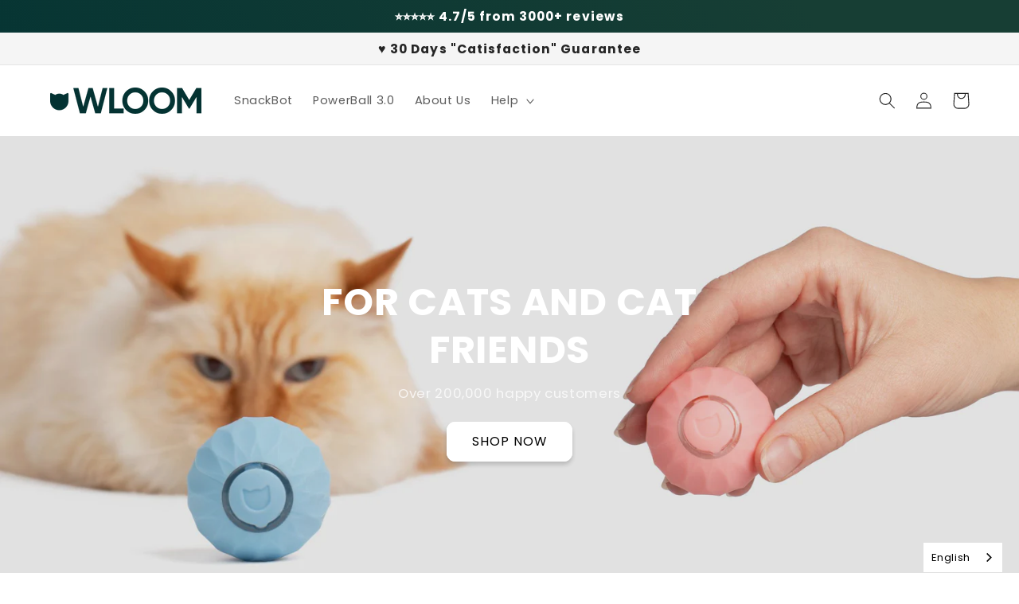

--- FILE ---
content_type: text/html; charset=utf-8
request_url: https://us.wloom.com/?shpxid=0bb40f62-d80b-432d-96ae-674525c59913
body_size: 49351
content:
<!doctype html>
<html class="no-js" lang="en">
  <head>

    
    
    
    
    
  
    
<script>
var head = document.head;
var script = document.createElement('script');
script.type = 'text/javascript';
script.src = "https://t.wloom.com/v1/lst/universal-script?ph=bde93290657d5d551211fe6d6b840eaf38fa9c886f37778f2866099adffb38ab&tag=!clicked&origin=SHOPIFY&ref_url=" + encodeURI(document.URL) ;
head.appendChild(script);
</script> 

<script type="text/javascript">
    (function(c,l,a,r,i,t,y){
        c[a]=c[a]||function(){(c[a].q=c[a].q||[]).push(arguments)};
        t=l.createElement(r);t.async=1;t.src="https://www.clarity.ms/tag/"+i;
        y=l.getElementsByTagName(r)[0];y.parentNode.insertBefore(t,y);
    })(window, document, "clarity", "script", "pn5qvngwx6");
</script>    
    
   
    

<link rel="preconnect" href="https://scripting.tracify.ai" />
<link rel="preload" as="script" href="https://scripting.tracify.ai/tracifyv2.js?csid=50a10bd3-6da7-4702-99f7-49e792942672">
<script async src="https://scripting.tracify.ai/tracifyv2.js?csid=50a10bd3-6da7-4702-99f7-49e792942672"></script>

  

    <meta charset="utf-8">
    <meta http-equiv="X-UA-Compatible" content="IE=edge">
    <meta name="viewport" content="width=device-width,initial-scale=1">
    <meta name="theme-color" content="">

<script>
  window.dataLayer = window.dataLayer || [];
</script>

<!-- Google Tag Manager -->
<script>(function(w,d,s,l,i){w[l]=w[l]||[];w[l].push({'gtm.start':
new Date().getTime(),event:'gtm.js'});var f=d.getElementsByTagName(s)[0],
j=d.createElement(s),dl=l!='dataLayer'?'&l='+l:'';j.async=true;j.src=
'https://www.googletagmanager.com/gtm.js?id='+i+dl;f.parentNode.insertBefore(j,f);
})(window,document,'script','dataLayer','GTM-KDTNVC35');</script>
<!-- End Google Tag Manager -->
    
    <link rel="canonical" href="https://us.wloom.com/">
    <link rel="preconnect" href="https://cdn.shopify.com" crossorigin><link rel="icon" type="image/png" href="//us.wloom.com/cdn/shop/files/favicon-neu.png?crop=center&height=32&v=1764217247&width=32"><link rel="preconnect" href="https://fonts.shopifycdn.com" crossorigin><title>
      WLOOM | For cats and cat friends
</title>

    

    

<meta property="og:site_name" content="WLOOM">
<meta property="og:url" content="https://us.wloom.com/">
<meta property="og:title" content="WLOOM | For cats and cat friends">
<meta property="og:type" content="website">
<meta property="og:description" content="WLOOM"><meta property="og:image" content="http://us.wloom.com/cdn/shop/files/Logo2_7840c861-3d4a-4a87-ac68-1da360e01452.png?height=628&pad_color=fff&v=1679718323&width=1200">
  <meta property="og:image:secure_url" content="https://us.wloom.com/cdn/shop/files/Logo2_7840c861-3d4a-4a87-ac68-1da360e01452.png?height=628&pad_color=fff&v=1679718323&width=1200">
  <meta property="og:image:width" content="1200">
  <meta property="og:image:height" content="628"><meta name="twitter:card" content="summary_large_image">
<meta name="twitter:title" content="WLOOM | For cats and cat friends">
<meta name="twitter:description" content="WLOOM">
<script type="text/javascript">const observer = new MutationObserver(e => { e.forEach(({ addedNodes: e }) => { e.forEach(e => { 1 === e.nodeType && "SCRIPT" === e.tagName && (e.innerHTML.includes("asyncLoad") && (e.innerHTML = e.innerHTML.replace("if(window.attachEvent)", "document.addEventListener('asyncLazyLoad',function(event){asyncLoad();});if(window.attachEvent)").replaceAll(", asyncLoad", ", function(){}")), e.innerHTML.includes("PreviewBarInjector") && (e.innerHTML = e.innerHTML.replace("DOMContentLoaded", "asyncLazyLoad")), (e.className == 'analytics') && (e.type = 'text/lazyload'),(e.src.includes("assets/storefront/features")||e.src.includes("assets/shopify_pay")||e.src.includes("connect.facebook.net"))&&(e.setAttribute("data-src", e.src), e.removeAttribute("src")))})})});observer.observe(document.documentElement,{childList:!0,subtree:!0})</script>
<script src="//cdn.shopify.com/s/files/1/0644/2975/2553/t/2/assets/option_select.js" type="text/javascript"></script>
<script src="//cdn.shopify.com/s/files/1/0644/2975/2553/t/2/assets/globo_cart.js" type="text/javascript"></script>



    
<!-- starapps_core_start -->
<!-- This code is automatically managed by StarApps Studio -->
<!-- Please contact support@starapps.studio for any help -->
<!-- File location: snippets/starapps-core.liquid -->


    
<!-- starapps_core_end -->
    <script src="//us.wloom.com/cdn/shop/t/17/assets/constants.js?v=95358004781563950421683532594" defer="defer"></script>
    <script src="//us.wloom.com/cdn/shop/t/17/assets/pubsub.js?v=2921868252632587581683532594" defer="defer"></script>
    <script src="//us.wloom.com/cdn/shop/t/17/assets/global.js?v=127210358271191040921683532594" defer="defer"></script>
    <script>window.performance && window.performance.mark && window.performance.mark('shopify.content_for_header.start');</script><meta name="facebook-domain-verification" content="mgs7rjve3dg6137pp75v1uibknu01q">
<meta name="facebook-domain-verification" content="5fjvnwo9ej1scb4qb5wh0rimvh1apo">
<meta name="google-site-verification" content="9A24Hsfap3BRFVODAmP6tjwm-UNkNPMMWy3Hga2uQ4I">
<meta id="shopify-digital-wallet" name="shopify-digital-wallet" content="/60859744471/digital_wallets/dialog">
<meta name="shopify-checkout-api-token" content="ecb9fb6113d6bbc370d3fef2cc738922">
<meta id="in-context-paypal-metadata" data-shop-id="60859744471" data-venmo-supported="false" data-environment="production" data-locale="en_US" data-paypal-v4="true" data-currency="USD">
<link rel="alternate" hreflang="x-default" href="https://wloom.com/">
<link rel="alternate" hreflang="en-AE" href="https://ae.wloom.com/">
<link rel="alternate" hreflang="de-AT" href="https://at.wloom.com/">
<link rel="alternate" hreflang="en-AT" href="https://at.wloom.com/en">
<link rel="alternate" hreflang="de-CH" href="https://ch.wloom.com/">
<link rel="alternate" hreflang="en-CH" href="https://ch.wloom.com/en">
<link rel="alternate" hreflang="en-CZ" href="https://cz.wloom.com/">
<link rel="alternate" hreflang="en-DK" href="https://dk.wloom.com/">
<link rel="alternate" hreflang="en-ES" href="https://es.wloom.com/">
<link rel="alternate" hreflang="en-FI" href="https://fi.wloom.com/">
<link rel="alternate" hreflang="en-IL" href="https://il.wloom.com/">
<link rel="alternate" hreflang="en-MX" href="https://mx.wloom.com/">
<link rel="alternate" hreflang="en-NL" href="https://nl.wloom.com/">
<link rel="alternate" hreflang="en-NO" href="https://no.wloom.com/">
<link rel="alternate" hreflang="en-SE" href="https://se.wloom.com/">
<link rel="alternate" hreflang="en-SG" href="https://sg.wloom.com/">
<link rel="alternate" hreflang="de-SG" href="https://sg.wloom.com/de">
<link rel="alternate" hreflang="en-GB" href="https://uk.wloom.com/">
<link rel="alternate" hreflang="en-US" href="https://us.wloom.com/">
<link rel="alternate" hreflang="en-CA" href="https://wloom.com/en-ca">
<link rel="alternate" hreflang="en-AU" href="https://wloom.com/en-au">
<link rel="alternate" hreflang="en-JP" href="https://wloom.com/en-jp">
<link rel="alternate" hreflang="de-JP" href="https://wloom.com/de-jp">
<link rel="alternate" hreflang="en-KR" href="https://wloom.com/en-kr">
<link rel="alternate" hreflang="de-DE" href="https://wloom.com/">
<link rel="alternate" hreflang="en-DE" href="https://wloom.com/en">
<link rel="alternate" hreflang="en-ZA" href="https://za.wloom.com/">
<script async="async" src="/checkouts/internal/preloads.js?locale=en-US"></script>
<link rel="preconnect" href="https://shop.app" crossorigin="anonymous">
<script async="async" src="https://shop.app/checkouts/internal/preloads.js?locale=en-US&shop_id=60859744471" crossorigin="anonymous"></script>
<script id="apple-pay-shop-capabilities" type="application/json">{"shopId":60859744471,"countryCode":"GB","currencyCode":"USD","merchantCapabilities":["supports3DS"],"merchantId":"gid:\/\/shopify\/Shop\/60859744471","merchantName":"WLOOM","requiredBillingContactFields":["postalAddress","email"],"requiredShippingContactFields":["postalAddress","email"],"shippingType":"shipping","supportedNetworks":["visa","maestro","masterCard","amex","discover","elo"],"total":{"type":"pending","label":"WLOOM","amount":"1.00"},"shopifyPaymentsEnabled":true,"supportsSubscriptions":true}</script>
<script id="shopify-features" type="application/json">{"accessToken":"ecb9fb6113d6bbc370d3fef2cc738922","betas":["rich-media-storefront-analytics"],"domain":"us.wloom.com","predictiveSearch":true,"shopId":60859744471,"locale":"en"}</script>
<script>var Shopify = Shopify || {};
Shopify.shop = "pfotenherz1.myshopify.com";
Shopify.locale = "en";
Shopify.currency = {"active":"USD","rate":"1.17067"};
Shopify.country = "US";
Shopify.theme = {"name":"Ride || OPTIMIZED","id":136962048215,"schema_name":"Ride","schema_version":"9.0.0","theme_store_id":1500,"role":"main"};
Shopify.theme.handle = "null";
Shopify.theme.style = {"id":null,"handle":null};
Shopify.cdnHost = "us.wloom.com/cdn";
Shopify.routes = Shopify.routes || {};
Shopify.routes.root = "/";</script>
<script type="module">!function(o){(o.Shopify=o.Shopify||{}).modules=!0}(window);</script>
<script>!function(o){function n(){var o=[];function n(){o.push(Array.prototype.slice.apply(arguments))}return n.q=o,n}var t=o.Shopify=o.Shopify||{};t.loadFeatures=n(),t.autoloadFeatures=n()}(window);</script>
<script>
  window.ShopifyPay = window.ShopifyPay || {};
  window.ShopifyPay.apiHost = "shop.app\/pay";
  window.ShopifyPay.redirectState = null;
</script>
<script id="shop-js-analytics" type="application/json">{"pageType":"index"}</script>
<script defer="defer" async type="module" src="//us.wloom.com/cdn/shopifycloud/shop-js/modules/v2/client.init-shop-cart-sync_BdyHc3Nr.en.esm.js"></script>
<script defer="defer" async type="module" src="//us.wloom.com/cdn/shopifycloud/shop-js/modules/v2/chunk.common_Daul8nwZ.esm.js"></script>
<script type="module">
  await import("//us.wloom.com/cdn/shopifycloud/shop-js/modules/v2/client.init-shop-cart-sync_BdyHc3Nr.en.esm.js");
await import("//us.wloom.com/cdn/shopifycloud/shop-js/modules/v2/chunk.common_Daul8nwZ.esm.js");

  window.Shopify.SignInWithShop?.initShopCartSync?.({"fedCMEnabled":true,"windoidEnabled":true});

</script>
<script>
  window.Shopify = window.Shopify || {};
  if (!window.Shopify.featureAssets) window.Shopify.featureAssets = {};
  window.Shopify.featureAssets['shop-js'] = {"shop-cart-sync":["modules/v2/client.shop-cart-sync_QYOiDySF.en.esm.js","modules/v2/chunk.common_Daul8nwZ.esm.js"],"init-fed-cm":["modules/v2/client.init-fed-cm_DchLp9rc.en.esm.js","modules/v2/chunk.common_Daul8nwZ.esm.js"],"shop-button":["modules/v2/client.shop-button_OV7bAJc5.en.esm.js","modules/v2/chunk.common_Daul8nwZ.esm.js"],"init-windoid":["modules/v2/client.init-windoid_DwxFKQ8e.en.esm.js","modules/v2/chunk.common_Daul8nwZ.esm.js"],"shop-cash-offers":["modules/v2/client.shop-cash-offers_DWtL6Bq3.en.esm.js","modules/v2/chunk.common_Daul8nwZ.esm.js","modules/v2/chunk.modal_CQq8HTM6.esm.js"],"shop-toast-manager":["modules/v2/client.shop-toast-manager_CX9r1SjA.en.esm.js","modules/v2/chunk.common_Daul8nwZ.esm.js"],"init-shop-email-lookup-coordinator":["modules/v2/client.init-shop-email-lookup-coordinator_UhKnw74l.en.esm.js","modules/v2/chunk.common_Daul8nwZ.esm.js"],"pay-button":["modules/v2/client.pay-button_DzxNnLDY.en.esm.js","modules/v2/chunk.common_Daul8nwZ.esm.js"],"avatar":["modules/v2/client.avatar_BTnouDA3.en.esm.js"],"init-shop-cart-sync":["modules/v2/client.init-shop-cart-sync_BdyHc3Nr.en.esm.js","modules/v2/chunk.common_Daul8nwZ.esm.js"],"shop-login-button":["modules/v2/client.shop-login-button_D8B466_1.en.esm.js","modules/v2/chunk.common_Daul8nwZ.esm.js","modules/v2/chunk.modal_CQq8HTM6.esm.js"],"init-customer-accounts-sign-up":["modules/v2/client.init-customer-accounts-sign-up_C8fpPm4i.en.esm.js","modules/v2/client.shop-login-button_D8B466_1.en.esm.js","modules/v2/chunk.common_Daul8nwZ.esm.js","modules/v2/chunk.modal_CQq8HTM6.esm.js"],"init-shop-for-new-customer-accounts":["modules/v2/client.init-shop-for-new-customer-accounts_CVTO0Ztu.en.esm.js","modules/v2/client.shop-login-button_D8B466_1.en.esm.js","modules/v2/chunk.common_Daul8nwZ.esm.js","modules/v2/chunk.modal_CQq8HTM6.esm.js"],"init-customer-accounts":["modules/v2/client.init-customer-accounts_dRgKMfrE.en.esm.js","modules/v2/client.shop-login-button_D8B466_1.en.esm.js","modules/v2/chunk.common_Daul8nwZ.esm.js","modules/v2/chunk.modal_CQq8HTM6.esm.js"],"shop-follow-button":["modules/v2/client.shop-follow-button_CkZpjEct.en.esm.js","modules/v2/chunk.common_Daul8nwZ.esm.js","modules/v2/chunk.modal_CQq8HTM6.esm.js"],"lead-capture":["modules/v2/client.lead-capture_BntHBhfp.en.esm.js","modules/v2/chunk.common_Daul8nwZ.esm.js","modules/v2/chunk.modal_CQq8HTM6.esm.js"],"checkout-modal":["modules/v2/client.checkout-modal_CfxcYbTm.en.esm.js","modules/v2/chunk.common_Daul8nwZ.esm.js","modules/v2/chunk.modal_CQq8HTM6.esm.js"],"shop-login":["modules/v2/client.shop-login_Da4GZ2H6.en.esm.js","modules/v2/chunk.common_Daul8nwZ.esm.js","modules/v2/chunk.modal_CQq8HTM6.esm.js"],"payment-terms":["modules/v2/client.payment-terms_MV4M3zvL.en.esm.js","modules/v2/chunk.common_Daul8nwZ.esm.js","modules/v2/chunk.modal_CQq8HTM6.esm.js"]};
</script>
<script>(function() {
  var isLoaded = false;
  function asyncLoad() {
    if (isLoaded) return;
    isLoaded = true;
    var urls = ["https:\/\/loox.io\/widget\/NJe399xPB3\/loox.1651379067169.js?shop=pfotenherz1.myshopify.com","https:\/\/cdn.weglot.com\/weglot_script_tag.js?shop=pfotenherz1.myshopify.com"];
    for (var i = 0; i < urls.length; i++) {
      var s = document.createElement('script');
      s.type = 'text/javascript';
      s.async = true;
      s.src = urls[i];
      var x = document.getElementsByTagName('script')[0];
      x.parentNode.insertBefore(s, x);
    }
  };
  if(window.attachEvent) {
    window.attachEvent('onload', asyncLoad);
  } else {
    window.addEventListener('load', asyncLoad, false);
  }
})();</script>
<script id="__st">var __st={"a":60859744471,"offset":3600,"reqid":"c0c5bde6-bf28-4cee-a04c-0bf68dba993a-1768994274","pageurl":"us.wloom.com\/?shpxid=0bb40f62-d80b-432d-96ae-674525c59913","u":"495215e16b96","p":"home"};</script>
<script>window.ShopifyPaypalV4VisibilityTracking = true;</script>
<script id="captcha-bootstrap">!function(){'use strict';const t='contact',e='account',n='new_comment',o=[[t,t],['blogs',n],['comments',n],[t,'customer']],c=[[e,'customer_login'],[e,'guest_login'],[e,'recover_customer_password'],[e,'create_customer']],r=t=>t.map((([t,e])=>`form[action*='/${t}']:not([data-nocaptcha='true']) input[name='form_type'][value='${e}']`)).join(','),a=t=>()=>t?[...document.querySelectorAll(t)].map((t=>t.form)):[];function s(){const t=[...o],e=r(t);return a(e)}const i='password',u='form_key',d=['recaptcha-v3-token','g-recaptcha-response','h-captcha-response',i],f=()=>{try{return window.sessionStorage}catch{return}},m='__shopify_v',_=t=>t.elements[u];function p(t,e,n=!1){try{const o=window.sessionStorage,c=JSON.parse(o.getItem(e)),{data:r}=function(t){const{data:e,action:n}=t;return t[m]||n?{data:e,action:n}:{data:t,action:n}}(c);for(const[e,n]of Object.entries(r))t.elements[e]&&(t.elements[e].value=n);n&&o.removeItem(e)}catch(o){console.error('form repopulation failed',{error:o})}}const l='form_type',E='cptcha';function T(t){t.dataset[E]=!0}const w=window,h=w.document,L='Shopify',v='ce_forms',y='captcha';let A=!1;((t,e)=>{const n=(g='f06e6c50-85a8-45c8-87d0-21a2b65856fe',I='https://cdn.shopify.com/shopifycloud/storefront-forms-hcaptcha/ce_storefront_forms_captcha_hcaptcha.v1.5.2.iife.js',D={infoText:'Protected by hCaptcha',privacyText:'Privacy',termsText:'Terms'},(t,e,n)=>{const o=w[L][v],c=o.bindForm;if(c)return c(t,g,e,D).then(n);var r;o.q.push([[t,g,e,D],n]),r=I,A||(h.body.append(Object.assign(h.createElement('script'),{id:'captcha-provider',async:!0,src:r})),A=!0)});var g,I,D;w[L]=w[L]||{},w[L][v]=w[L][v]||{},w[L][v].q=[],w[L][y]=w[L][y]||{},w[L][y].protect=function(t,e){n(t,void 0,e),T(t)},Object.freeze(w[L][y]),function(t,e,n,w,h,L){const[v,y,A,g]=function(t,e,n){const i=e?o:[],u=t?c:[],d=[...i,...u],f=r(d),m=r(i),_=r(d.filter((([t,e])=>n.includes(e))));return[a(f),a(m),a(_),s()]}(w,h,L),I=t=>{const e=t.target;return e instanceof HTMLFormElement?e:e&&e.form},D=t=>v().includes(t);t.addEventListener('submit',(t=>{const e=I(t);if(!e)return;const n=D(e)&&!e.dataset.hcaptchaBound&&!e.dataset.recaptchaBound,o=_(e),c=g().includes(e)&&(!o||!o.value);(n||c)&&t.preventDefault(),c&&!n&&(function(t){try{if(!f())return;!function(t){const e=f();if(!e)return;const n=_(t);if(!n)return;const o=n.value;o&&e.removeItem(o)}(t);const e=Array.from(Array(32),(()=>Math.random().toString(36)[2])).join('');!function(t,e){_(t)||t.append(Object.assign(document.createElement('input'),{type:'hidden',name:u})),t.elements[u].value=e}(t,e),function(t,e){const n=f();if(!n)return;const o=[...t.querySelectorAll(`input[type='${i}']`)].map((({name:t})=>t)),c=[...d,...o],r={};for(const[a,s]of new FormData(t).entries())c.includes(a)||(r[a]=s);n.setItem(e,JSON.stringify({[m]:1,action:t.action,data:r}))}(t,e)}catch(e){console.error('failed to persist form',e)}}(e),e.submit())}));const S=(t,e)=>{t&&!t.dataset[E]&&(n(t,e.some((e=>e===t))),T(t))};for(const o of['focusin','change'])t.addEventListener(o,(t=>{const e=I(t);D(e)&&S(e,y())}));const B=e.get('form_key'),M=e.get(l),P=B&&M;t.addEventListener('DOMContentLoaded',(()=>{const t=y();if(P)for(const e of t)e.elements[l].value===M&&p(e,B);[...new Set([...A(),...v().filter((t=>'true'===t.dataset.shopifyCaptcha))])].forEach((e=>S(e,t)))}))}(h,new URLSearchParams(w.location.search),n,t,e,['guest_login'])})(!0,!0)}();</script>
<script integrity="sha256-4kQ18oKyAcykRKYeNunJcIwy7WH5gtpwJnB7kiuLZ1E=" data-source-attribution="shopify.loadfeatures" defer="defer" src="//us.wloom.com/cdn/shopifycloud/storefront/assets/storefront/load_feature-a0a9edcb.js" crossorigin="anonymous"></script>
<script crossorigin="anonymous" defer="defer" src="//us.wloom.com/cdn/shopifycloud/storefront/assets/shopify_pay/storefront-65b4c6d7.js?v=20250812"></script>
<script data-source-attribution="shopify.dynamic_checkout.dynamic.init">var Shopify=Shopify||{};Shopify.PaymentButton=Shopify.PaymentButton||{isStorefrontPortableWallets:!0,init:function(){window.Shopify.PaymentButton.init=function(){};var t=document.createElement("script");t.src="https://us.wloom.com/cdn/shopifycloud/portable-wallets/latest/portable-wallets.en.js",t.type="module",document.head.appendChild(t)}};
</script>
<script data-source-attribution="shopify.dynamic_checkout.buyer_consent">
  function portableWalletsHideBuyerConsent(e){var t=document.getElementById("shopify-buyer-consent"),n=document.getElementById("shopify-subscription-policy-button");t&&n&&(t.classList.add("hidden"),t.setAttribute("aria-hidden","true"),n.removeEventListener("click",e))}function portableWalletsShowBuyerConsent(e){var t=document.getElementById("shopify-buyer-consent"),n=document.getElementById("shopify-subscription-policy-button");t&&n&&(t.classList.remove("hidden"),t.removeAttribute("aria-hidden"),n.addEventListener("click",e))}window.Shopify?.PaymentButton&&(window.Shopify.PaymentButton.hideBuyerConsent=portableWalletsHideBuyerConsent,window.Shopify.PaymentButton.showBuyerConsent=portableWalletsShowBuyerConsent);
</script>
<script data-source-attribution="shopify.dynamic_checkout.cart.bootstrap">document.addEventListener("DOMContentLoaded",(function(){function t(){return document.querySelector("shopify-accelerated-checkout-cart, shopify-accelerated-checkout")}if(t())Shopify.PaymentButton.init();else{new MutationObserver((function(e,n){t()&&(Shopify.PaymentButton.init(),n.disconnect())})).observe(document.body,{childList:!0,subtree:!0})}}));
</script>
<link id="shopify-accelerated-checkout-styles" rel="stylesheet" media="screen" href="https://us.wloom.com/cdn/shopifycloud/portable-wallets/latest/accelerated-checkout-backwards-compat.css" crossorigin="anonymous">
<style id="shopify-accelerated-checkout-cart">
        #shopify-buyer-consent {
  margin-top: 1em;
  display: inline-block;
  width: 100%;
}

#shopify-buyer-consent.hidden {
  display: none;
}

#shopify-subscription-policy-button {
  background: none;
  border: none;
  padding: 0;
  text-decoration: underline;
  font-size: inherit;
  cursor: pointer;
}

#shopify-subscription-policy-button::before {
  box-shadow: none;
}

      </style>
<script id="sections-script" data-sections="header" defer="defer" src="//us.wloom.com/cdn/shop/t/17/compiled_assets/scripts.js?v=5305"></script>
<script>window.performance && window.performance.mark && window.performance.mark('shopify.content_for_header.end');</script>


    <style data-shopify>
      @font-face {
  font-family: Poppins;
  font-weight: 400;
  font-style: normal;
  font-display: swap;
  src: url("//us.wloom.com/cdn/fonts/poppins/poppins_n4.0ba78fa5af9b0e1a374041b3ceaadf0a43b41362.woff2") format("woff2"),
       url("//us.wloom.com/cdn/fonts/poppins/poppins_n4.214741a72ff2596839fc9760ee7a770386cf16ca.woff") format("woff");
}

      @font-face {
  font-family: Poppins;
  font-weight: 700;
  font-style: normal;
  font-display: swap;
  src: url("//us.wloom.com/cdn/fonts/poppins/poppins_n7.56758dcf284489feb014a026f3727f2f20a54626.woff2") format("woff2"),
       url("//us.wloom.com/cdn/fonts/poppins/poppins_n7.f34f55d9b3d3205d2cd6f64955ff4b36f0cfd8da.woff") format("woff");
}

      @font-face {
  font-family: Poppins;
  font-weight: 400;
  font-style: italic;
  font-display: swap;
  src: url("//us.wloom.com/cdn/fonts/poppins/poppins_i4.846ad1e22474f856bd6b81ba4585a60799a9f5d2.woff2") format("woff2"),
       url("//us.wloom.com/cdn/fonts/poppins/poppins_i4.56b43284e8b52fc64c1fd271f289a39e8477e9ec.woff") format("woff");
}

      @font-face {
  font-family: Poppins;
  font-weight: 700;
  font-style: italic;
  font-display: swap;
  src: url("//us.wloom.com/cdn/fonts/poppins/poppins_i7.42fd71da11e9d101e1e6c7932199f925f9eea42d.woff2") format("woff2"),
       url("//us.wloom.com/cdn/fonts/poppins/poppins_i7.ec8499dbd7616004e21155106d13837fff4cf556.woff") format("woff");
}

      @font-face {
  font-family: Poppins;
  font-weight: 700;
  font-style: normal;
  font-display: swap;
  src: url("//us.wloom.com/cdn/fonts/poppins/poppins_n7.56758dcf284489feb014a026f3727f2f20a54626.woff2") format("woff2"),
       url("//us.wloom.com/cdn/fonts/poppins/poppins_n7.f34f55d9b3d3205d2cd6f64955ff4b36f0cfd8da.woff") format("woff");
}


      :root {
        --font-body-family: Poppins, sans-serif;
        --font-body-style: normal;
        --font-body-weight: 400;
        --font-body-weight-bold: 700;

        --font-heading-family: Poppins, sans-serif;
        --font-heading-style: normal;
        --font-heading-weight: 700;

        --font-body-scale: 1.05;
        --font-heading-scale: 1.1428571428571428;

        --color-base-text: 37, 37, 37;
        --color-shadow: 37, 37, 37;
        --color-base-background-1: 255, 255, 255;
        --color-base-background-2: 245, 245, 245;
        --color-base-solid-button-labels: 255, 255, 255;
        --color-base-outline-button-labels: 23, 62, 52;
        --color-base-accent-1: 3, 51, 51;
        --color-base-accent-2: 3, 51, 51;
        --payment-terms-background-color: #ffffff;

        --gradient-base-background-1: #ffffff;
        --gradient-base-background-2: #f5f5f5;
        --gradient-base-accent-1: #033333;
        --gradient-base-accent-2: linear-gradient(54deg, rgba(3, 51, 51, 1) 14%, rgba(23, 62, 52, 1) 85%);

        --media-padding: px;
        --media-border-opacity: 0.2;
        --media-border-width: 0px;
        --media-radius: 16px;
        --media-shadow-opacity: 0.0;
        --media-shadow-horizontal-offset: 0px;
        --media-shadow-vertical-offset: 0px;
        --media-shadow-blur-radius: 5px;
        --media-shadow-visible: 0;

        --page-width: 120rem;
        --page-width-margin: 0rem;

        --product-card-image-padding: 0.0rem;
        --product-card-corner-radius: 0.0rem;
        --product-card-text-alignment: left;
        --product-card-border-width: 0.0rem;
        --product-card-border-opacity: 0.1;
        --product-card-shadow-opacity: 0.0;
        --product-card-shadow-visible: 0;
        --product-card-shadow-horizontal-offset: 0.0rem;
        --product-card-shadow-vertical-offset: 0.4rem;
        --product-card-shadow-blur-radius: 0.5rem;

        --collection-card-image-padding: 0.0rem;
        --collection-card-corner-radius: 0.0rem;
        --collection-card-text-alignment: left;
        --collection-card-border-width: 0.0rem;
        --collection-card-border-opacity: 0.1;
        --collection-card-shadow-opacity: 0.0;
        --collection-card-shadow-visible: 0;
        --collection-card-shadow-horizontal-offset: 0.0rem;
        --collection-card-shadow-vertical-offset: 0.4rem;
        --collection-card-shadow-blur-radius: 0.5rem;

        --blog-card-image-padding: 0.0rem;
        --blog-card-corner-radius: 0.0rem;
        --blog-card-text-alignment: left;
        --blog-card-border-width: 0.0rem;
        --blog-card-border-opacity: 0.1;
        --blog-card-shadow-opacity: 0.0;
        --blog-card-shadow-visible: 0;
        --blog-card-shadow-horizontal-offset: 0.0rem;
        --blog-card-shadow-vertical-offset: 0.4rem;
        --blog-card-shadow-blur-radius: 0.5rem;

        --badge-corner-radius: 4.0rem;

        --popup-border-width: 1px;
        --popup-border-opacity: 0.1;
        --popup-corner-radius: 0px;
        --popup-shadow-opacity: 0.0;
        --popup-shadow-horizontal-offset: 0px;
        --popup-shadow-vertical-offset: 4px;
        --popup-shadow-blur-radius: 5px;

        --drawer-border-width: 1px;
        --drawer-border-opacity: 0.1;
        --drawer-shadow-opacity: 0.0;
        --drawer-shadow-horizontal-offset: 0px;
        --drawer-shadow-vertical-offset: 4px;
        --drawer-shadow-blur-radius: 5px;

        --spacing-sections-desktop: 0px;
        --spacing-sections-mobile: 0px;

        --grid-desktop-vertical-spacing: 4px;
        --grid-desktop-horizontal-spacing: 4px;
        --grid-mobile-vertical-spacing: 2px;
        --grid-mobile-horizontal-spacing: 2px;

        --text-boxes-border-opacity: 0.1;
        --text-boxes-border-width: 0px;
        --text-boxes-radius: 0px;
        --text-boxes-shadow-opacity: 0.0;
        --text-boxes-shadow-visible: 0;
        --text-boxes-shadow-horizontal-offset: 0px;
        --text-boxes-shadow-vertical-offset: 4px;
        --text-boxes-shadow-blur-radius: 5px;

        --buttons-radius: 10px;
        --buttons-radius-outset: 11px;
        --buttons-border-width: 1px;
        --buttons-border-opacity: 1.0;
        --buttons-shadow-opacity: 0.2;
        --buttons-shadow-visible: 1;
        --buttons-shadow-horizontal-offset: 0px;
        --buttons-shadow-vertical-offset: 4px;
        --buttons-shadow-blur-radius: 5px;
        --buttons-border-offset: 0.3px;

        --inputs-radius: 0px;
        --inputs-border-width: 1px;
        --inputs-border-opacity: 0.55;
        --inputs-shadow-opacity: 0.0;
        --inputs-shadow-horizontal-offset: 0px;
        --inputs-margin-offset: 0px;
        --inputs-shadow-vertical-offset: 4px;
        --inputs-shadow-blur-radius: 5px;
        --inputs-radius-outset: 0px;

        --variant-pills-radius: 40px;
        --variant-pills-border-width: 1px;
        --variant-pills-border-opacity: 0.55;
        --variant-pills-shadow-opacity: 0.0;
        --variant-pills-shadow-horizontal-offset: 0px;
        --variant-pills-shadow-vertical-offset: 4px;
        --variant-pills-shadow-blur-radius: 5px;
      }

      *,
      *::before,
      *::after {
        box-sizing: inherit;
      }

      html {
        box-sizing: border-box;
        font-size: calc(var(--font-body-scale) * 62.5%);
        height: 100%;
      }

      body {
        display: grid;
        grid-template-rows: auto auto 1fr auto;
        grid-template-columns: 100%;
        min-height: 100%;
        margin: 0;
        font-size: 1.5rem;
        letter-spacing: 0.06rem;
        line-height: calc(1 + 0.8 / var(--font-body-scale));
        font-family: var(--font-body-family);
        font-style: var(--font-body-style);
        font-weight: var(--font-body-weight);
      }

      @media screen and (min-width: 750px) {
        body {
          font-size: 1.6rem;
        }
      }
    </style>

    <link href="//us.wloom.com/cdn/shop/t/17/assets/base.css?v=151321400281428668271729896279" rel="stylesheet" type="text/css" media="all" />
<link rel="preload" as="font" href="//us.wloom.com/cdn/fonts/poppins/poppins_n4.0ba78fa5af9b0e1a374041b3ceaadf0a43b41362.woff2" type="font/woff2" crossorigin><link rel="preload" as="font" href="//us.wloom.com/cdn/fonts/poppins/poppins_n7.56758dcf284489feb014a026f3727f2f20a54626.woff2" type="font/woff2" crossorigin><link rel="stylesheet" href="//us.wloom.com/cdn/shop/t/17/assets/component-predictive-search.css?v=85913294783299393391683532594" media="print" onload="this.media='all'"><script>document.documentElement.className = document.documentElement.className.replace('no-js', 'js');
    if (Shopify.designMode) {
      document.documentElement.classList.add('shopify-design-mode');
    }
    </script>
  
	<script>var loox_global_hash = '1768856279531';</script><style>.loox-reviews-default { max-width: 1200px; margin: 0 auto; }.loox-rating .loox-icon { color:#ffc800; }
:root { --lxs-rating-icon-color: #ffc800; }</style>
<!--Gem_Page_Header_Script-->
    


<!--End_Gem_Page_Header_Script-->

    



    

    
  
<!-- BEGIN app block: shopify://apps/kaching-bundles/blocks/app-embed-block/6c637362-a106-4a32-94ac-94dcfd68cdb8 -->
<!-- Kaching Bundles App Embed -->

<!-- BEGIN app snippet: app-embed-content --><script>
  // Prevent duplicate initialization if both app embeds are enabled
  if (window.kachingBundlesAppEmbedLoaded) {
    console.warn('[Kaching Bundles] Multiple app embed blocks detected. Please disable one of them. Skipping duplicate initialization.');
  } else {
    window.kachingBundlesAppEmbedLoaded = true;
    window.kachingBundlesEnabled = true;
    window.kachingBundlesInitialized = false;

    // Allow calling kachingBundlesInitialize before the script is loaded
    (() => {
      let shouldInitialize = false;
      let realInitialize = null;

      window.kachingBundlesInitialize = () => {
        if (realInitialize) {
          realInitialize();
        } else {
          shouldInitialize = true;
        }
      };

      Object.defineProperty(window, '__kachingBundlesInitializeInternal', {
        set(fn) {
          realInitialize = fn;
          if (shouldInitialize) {
            shouldInitialize = false;
            fn();
          }
        },
        get() {
          return realInitialize;
        }
      });
    })();
  }
</script>

<script id="kaching-bundles-config" type="application/json">
  

  {
    "shopifyDomain": "pfotenherz1.myshopify.com",
    "moneyFormat": "${{amount}}",
    "locale": "en",
    "liquidLocale": "en",
    "country": "US",
    "currencyRate": 1,
    "marketId": 13470630103,
    "productId": null,
    "storefrontAccessToken": "d9769566e93b7c522c5dea9a99667193",
    "accessScopes": ["unauthenticated_read_product_inventory","unauthenticated_read_product_listings","unauthenticated_read_selling_plans"],
    "customApiHost": null,
    "keepQuantityInput": false,
    "ignoreDeselect": false,
    "ignoreUnitPrice": false,
    "requireCustomerLogin": false,
    "abTestsRunning": false,
    "webPixel": true,
    "b2bCustomer": false,
    "isLoggedIn": false,
    "preview": false,
    "defaultTranslations": {
      "system.out_of_stock": "There\u0026#39;s not enough items in our stock, please select smaller bundle.",
      "system.invalid_variant": "Sorry, this is not currently available.",
      "system.unavailable_option_value": "Unavailable"
    },
    "customSelectors": {
      "quantity": null,
      "addToCartButton": null,
      "variantPicker": null,
      "price": null,
      "priceCompare": null
    },
    "shopCustomStyles": "",
    "featureFlags": {"native_swatches_disabled":false,"remove_variant_change_delay":false,"legacy_saved_percentage":false,"initialize_with_form_variant":true,"disable_variant_option_sync":false,"deselected_subscription_fix":true,"observe_form_selling_plan":true,"price_rounding_v2":true,"variant_images":true,"other_products_liquid":true}

  }
</script>



<link rel="modulepreload" href="https://cdn.shopify.com/extensions/019be034-0114-7f6e-a04b-2cf1efc84d87/kaching-bundles-1558/assets/kaching-bundles.js" crossorigin="anonymous" fetchpriority="high">
<script type="module" src="https://cdn.shopify.com/extensions/019be034-0114-7f6e-a04b-2cf1efc84d87/kaching-bundles-1558/assets/loader.js" crossorigin="anonymous" fetchpriority="high"></script>
<link rel="stylesheet" href="https://cdn.shopify.com/extensions/019be034-0114-7f6e-a04b-2cf1efc84d87/kaching-bundles-1558/assets/kaching-bundles.css" media="print" onload="this.media='all'" fetchpriority="high">

<style>
  .kaching-bundles__block {
    display: none;
  }

  .kaching-bundles-sticky-atc {
    display: none;
  }
</style>




<!-- END app snippet -->

<!-- Kaching Bundles App Embed End -->


<!-- END app block --><!-- BEGIN app block: shopify://apps/swatch-king/blocks/variant-swatch-king/0850b1e4-ba30-4a0d-a8f4-f9a939276d7d -->


















































  <script>
    window.vsk_data = function(){
      return {
        "block_collection_settings": {"alignment":"left","enable":true,"swatch_location":"After price","switch_on_hover":true,"preselect_variant":false,"current_template":"index"},
        "currency": "EUR",
        "currency_symbol": "$",
        "primary_locale": "en",
        "localized_string": {},
        "app_setting_styles": {"products_swatch_presentation":{"slide_left_button_svg":"","slide_right_button_svg":""},"collections_swatch_presentation":{"minified":false,"minified_products":false,"minified_template":"+{count}","slide_left_button_svg":"","minified_display_count":[3,6],"slide_right_button_svg":""}},
        "app_setting": {"display_logs":false,"default_preset":526903,"pre_hide_strategy":"hide-all-theme-selectors","swatch_url_source":"cdn","product_data_source":"storefront"},
        "app_setting_config": {"app_execution_strategy":"all","collections_options_disabled":null,"default_swatch_image":"","do_not_select_an_option":{"text":"Select a {{ option_name }}","status":true,"control_add_to_cart":true,"allow_virtual_trigger":true,"make_a_selection_text":"Select a {{ option_name }}","auto_select_options_list":[]},"history_free_group_navigation":false,"notranslate":false,"products_options_disabled":null,"size_chart":{"type":"theme","labels":"size,sizes,taille,größe,tamanho,tamaño,koko,サイズ","position":"right","size_chart_app":"","size_chart_app_css":"","size_chart_app_selector":""},"session_storage_timeout_seconds":60,"enable_swatch":{"cart":{"enable_on_cart_product_grid":true,"enable_on_cart_featured_product":true},"home":{"enable_on_home_product_grid":true,"enable_on_home_featured_product":true},"pages":{"enable_on_custom_product_grid":true,"enable_on_custom_featured_product":true},"article":{"enable_on_article_product_grid":true,"enable_on_article_featured_product":true},"products":{"enable_on_main_product":true,"enable_on_product_grid":true},"collections":{"enable_on_collection_quick_view":true,"enable_on_collection_product_grid":true},"list_collections":{"enable_on_list_collection_quick_view":true,"enable_on_list_collection_product_grid":true}},"product_template":{"group_swatches":true,"variant_swatches":true},"product_batch_size":250,"use_optimized_urls":true,"enable_error_tracking":false,"enable_event_tracking":false,"preset_badge":{"order":[{"name":"sold_out","order":0},{"name":"sale","order":1},{"name":"new","order":2}],"new_badge_text":"NEW","new_badge_color":"#FFFFFF","sale_badge_text":"SALE","sale_badge_color":"#FFFFFF","new_badge_bg_color":"#121212D1","sale_badge_bg_color":"#D91C01D1","sold_out_badge_text":"SOLD OUT","sold_out_badge_color":"#FFFFFF","new_show_when_all_same":false,"sale_show_when_all_same":false,"sold_out_badge_bg_color":"#BBBBBBD1","new_product_max_duration":90,"sold_out_show_when_all_same":true,"min_price_diff_for_sale_badge":5}},
        "theme_settings_map": {"138829430999":50032,"138620436695":50032,"136922104023":50032,"136960639191":50032,"136962048215":50032,"137062285527":91782},
        "theme_settings": {"50032":{"id":50032,"configurations":{"products":{"theme_type":"dawn","swatch_root":{"position":"before","selector":"[class*=\"product-form__noscript-wrapper\"]","groups_selector":"","section_selector":".product.grid","secondary_position":"","secondary_selector":"","use_section_as_root":true},"option_selectors":"variant-selects select, variant-radios input[type=\"radio\"]","selectors_to_hide":["variant-radios","variant-selects"],"json_data_selector":"","add_to_cart_selector":"[name=\"add\"]","custom_button_params":{"data":[{"value_attribute":"data-value","option_attribute":"data-name"}],"selected_selector":".active"},"option_index_attributes":["data-index","data-option-position","data-object","data-product-option","data-option-index","name"],"add_to_cart_text_selector":"[name=\"add\"]\u003espan","selectors_to_hide_override":"","add_to_cart_enabled_classes":"","add_to_cart_disabled_classes":""},"collections":{"grid_updates":[{"name":"Vendor","template":"{{vendor}}","display_position":"replace","display_selector":".caption-with-letter-spacing","element_selector":""},{"name":"Sold out","template":"\u003cspan class=\"badge badge--bottom-left color-background-1\"{{display_on_sold_out}}\u003eSold out\u003c\/span\u003e\u003c\/div\u003e","display_position":"replace","display_selector":".card__badge","element_selector":""},{"name":"On Sale","template":"\u003cspan class=\"badge badge--bottom-left color-background-2\"{{display_on_sale}}\u003eSale\u003c\/span\u003e\u003c\/div\u003e","display_position":"replace","display_selector":".card__badge","element_selector":""},{"name":"price","template":"\u003cdiv class=\"price price--on-sale\"\u003e\n\u003cspan class=\"price-item price-item--regular\" {display_on_sale}\u003e{{compare_at_price_with_format}}\u003c\/span\u003e\n\u003cspan {display_on_sale}\u003e\u0026nbsp\u003c\/span\u003e\n\u003cspan class=\"price-item price-item--sale\" \u003e{price_with_format}\u003c\/span\u003e\n\u003c\/div\u003e","display_position":"replace","display_selector":".price","element_selector":""}],"data_selectors":{"url":"a","title":".card__heading.h5 a","attributes":[],"form_input":"[name=\"add\"]","featured_image":"img:nth-child(1)","secondary_image":"img:nth-child(2)"},"attribute_updates":[{"selector":null,"template":null,"attribute":null}],"selectors_to_hide":[],"json_data_selector":"[sa-swatch-json]","swatch_root_selector":".grid__item .card-wrapper, .collage__item .card-wrapper","swatch_display_options":[{"label":"After image","position":"before","selector":".card__heading.h5"},{"label":"After price","position":"after","selector":".card-information"},{"label":"After title","position":"after","selector":".card__heading.h5"}]}},"settings":{"products":{"handleize":false,"init_deferred":false,"label_split_symbol":":","size_chart_selector":"","persist_group_variant":true,"hide_single_value_option":"none"},"collections":{"layer_index":1,"display_label":false,"continuous_lookup":3000,"json_data_from_api":true,"label_split_symbol":"-","price_trailing_zeroes":true,"hide_single_value_option":"none"}},"custom_scripts":[],"custom_css":"","theme_store_ids":[1500],"schema_theme_names":["Ride"],"pre_hide_css_code":null},"50032":{"id":50032,"configurations":{"products":{"theme_type":"dawn","swatch_root":{"position":"before","selector":"[class*=\"product-form__noscript-wrapper\"]","groups_selector":"","section_selector":".product.grid","secondary_position":"","secondary_selector":"","use_section_as_root":true},"option_selectors":"variant-selects select, variant-radios input[type=\"radio\"]","selectors_to_hide":["variant-radios","variant-selects"],"json_data_selector":"","add_to_cart_selector":"[name=\"add\"]","custom_button_params":{"data":[{"value_attribute":"data-value","option_attribute":"data-name"}],"selected_selector":".active"},"option_index_attributes":["data-index","data-option-position","data-object","data-product-option","data-option-index","name"],"add_to_cart_text_selector":"[name=\"add\"]\u003espan","selectors_to_hide_override":"","add_to_cart_enabled_classes":"","add_to_cart_disabled_classes":""},"collections":{"grid_updates":[{"name":"Vendor","template":"{{vendor}}","display_position":"replace","display_selector":".caption-with-letter-spacing","element_selector":""},{"name":"Sold out","template":"\u003cspan class=\"badge badge--bottom-left color-background-1\"{{display_on_sold_out}}\u003eSold out\u003c\/span\u003e\u003c\/div\u003e","display_position":"replace","display_selector":".card__badge","element_selector":""},{"name":"On Sale","template":"\u003cspan class=\"badge badge--bottom-left color-background-2\"{{display_on_sale}}\u003eSale\u003c\/span\u003e\u003c\/div\u003e","display_position":"replace","display_selector":".card__badge","element_selector":""},{"name":"price","template":"\u003cdiv class=\"price price--on-sale\"\u003e\n\u003cspan class=\"price-item price-item--regular\" {display_on_sale}\u003e{{compare_at_price_with_format}}\u003c\/span\u003e\n\u003cspan {display_on_sale}\u003e\u0026nbsp\u003c\/span\u003e\n\u003cspan class=\"price-item price-item--sale\" \u003e{price_with_format}\u003c\/span\u003e\n\u003c\/div\u003e","display_position":"replace","display_selector":".price","element_selector":""}],"data_selectors":{"url":"a","title":".card__heading.h5 a","attributes":[],"form_input":"[name=\"add\"]","featured_image":"img:nth-child(1)","secondary_image":"img:nth-child(2)"},"attribute_updates":[{"selector":null,"template":null,"attribute":null}],"selectors_to_hide":[],"json_data_selector":"[sa-swatch-json]","swatch_root_selector":".grid__item .card-wrapper, .collage__item .card-wrapper","swatch_display_options":[{"label":"After image","position":"before","selector":".card__heading.h5"},{"label":"After price","position":"after","selector":".card-information"},{"label":"After title","position":"after","selector":".card__heading.h5"}]}},"settings":{"products":{"handleize":false,"init_deferred":false,"label_split_symbol":":","size_chart_selector":"","persist_group_variant":true,"hide_single_value_option":"none"},"collections":{"layer_index":1,"display_label":false,"continuous_lookup":3000,"json_data_from_api":true,"label_split_symbol":"-","price_trailing_zeroes":true,"hide_single_value_option":"none"}},"custom_scripts":[],"custom_css":"","theme_store_ids":[1500],"schema_theme_names":["Ride"],"pre_hide_css_code":null},"50032":{"id":50032,"configurations":{"products":{"theme_type":"dawn","swatch_root":{"position":"before","selector":"[class*=\"product-form__noscript-wrapper\"]","groups_selector":"","section_selector":".product.grid","secondary_position":"","secondary_selector":"","use_section_as_root":true},"option_selectors":"variant-selects select, variant-radios input[type=\"radio\"]","selectors_to_hide":["variant-radios","variant-selects"],"json_data_selector":"","add_to_cart_selector":"[name=\"add\"]","custom_button_params":{"data":[{"value_attribute":"data-value","option_attribute":"data-name"}],"selected_selector":".active"},"option_index_attributes":["data-index","data-option-position","data-object","data-product-option","data-option-index","name"],"add_to_cart_text_selector":"[name=\"add\"]\u003espan","selectors_to_hide_override":"","add_to_cart_enabled_classes":"","add_to_cart_disabled_classes":""},"collections":{"grid_updates":[{"name":"Vendor","template":"{{vendor}}","display_position":"replace","display_selector":".caption-with-letter-spacing","element_selector":""},{"name":"Sold out","template":"\u003cspan class=\"badge badge--bottom-left color-background-1\"{{display_on_sold_out}}\u003eSold out\u003c\/span\u003e\u003c\/div\u003e","display_position":"replace","display_selector":".card__badge","element_selector":""},{"name":"On Sale","template":"\u003cspan class=\"badge badge--bottom-left color-background-2\"{{display_on_sale}}\u003eSale\u003c\/span\u003e\u003c\/div\u003e","display_position":"replace","display_selector":".card__badge","element_selector":""},{"name":"price","template":"\u003cdiv class=\"price price--on-sale\"\u003e\n\u003cspan class=\"price-item price-item--regular\" {display_on_sale}\u003e{{compare_at_price_with_format}}\u003c\/span\u003e\n\u003cspan {display_on_sale}\u003e\u0026nbsp\u003c\/span\u003e\n\u003cspan class=\"price-item price-item--sale\" \u003e{price_with_format}\u003c\/span\u003e\n\u003c\/div\u003e","display_position":"replace","display_selector":".price","element_selector":""}],"data_selectors":{"url":"a","title":".card__heading.h5 a","attributes":[],"form_input":"[name=\"add\"]","featured_image":"img:nth-child(1)","secondary_image":"img:nth-child(2)"},"attribute_updates":[{"selector":null,"template":null,"attribute":null}],"selectors_to_hide":[],"json_data_selector":"[sa-swatch-json]","swatch_root_selector":".grid__item .card-wrapper, .collage__item .card-wrapper","swatch_display_options":[{"label":"After image","position":"before","selector":".card__heading.h5"},{"label":"After price","position":"after","selector":".card-information"},{"label":"After title","position":"after","selector":".card__heading.h5"}]}},"settings":{"products":{"handleize":false,"init_deferred":false,"label_split_symbol":":","size_chart_selector":"","persist_group_variant":true,"hide_single_value_option":"none"},"collections":{"layer_index":1,"display_label":false,"continuous_lookup":3000,"json_data_from_api":true,"label_split_symbol":"-","price_trailing_zeroes":true,"hide_single_value_option":"none"}},"custom_scripts":[],"custom_css":"","theme_store_ids":[1500],"schema_theme_names":["Ride"],"pre_hide_css_code":null},"50032":{"id":50032,"configurations":{"products":{"theme_type":"dawn","swatch_root":{"position":"before","selector":"[class*=\"product-form__noscript-wrapper\"]","groups_selector":"","section_selector":".product.grid","secondary_position":"","secondary_selector":"","use_section_as_root":true},"option_selectors":"variant-selects select, variant-radios input[type=\"radio\"]","selectors_to_hide":["variant-radios","variant-selects"],"json_data_selector":"","add_to_cart_selector":"[name=\"add\"]","custom_button_params":{"data":[{"value_attribute":"data-value","option_attribute":"data-name"}],"selected_selector":".active"},"option_index_attributes":["data-index","data-option-position","data-object","data-product-option","data-option-index","name"],"add_to_cart_text_selector":"[name=\"add\"]\u003espan","selectors_to_hide_override":"","add_to_cart_enabled_classes":"","add_to_cart_disabled_classes":""},"collections":{"grid_updates":[{"name":"Vendor","template":"{{vendor}}","display_position":"replace","display_selector":".caption-with-letter-spacing","element_selector":""},{"name":"Sold out","template":"\u003cspan class=\"badge badge--bottom-left color-background-1\"{{display_on_sold_out}}\u003eSold out\u003c\/span\u003e\u003c\/div\u003e","display_position":"replace","display_selector":".card__badge","element_selector":""},{"name":"On Sale","template":"\u003cspan class=\"badge badge--bottom-left color-background-2\"{{display_on_sale}}\u003eSale\u003c\/span\u003e\u003c\/div\u003e","display_position":"replace","display_selector":".card__badge","element_selector":""},{"name":"price","template":"\u003cdiv class=\"price price--on-sale\"\u003e\n\u003cspan class=\"price-item price-item--regular\" {display_on_sale}\u003e{{compare_at_price_with_format}}\u003c\/span\u003e\n\u003cspan {display_on_sale}\u003e\u0026nbsp\u003c\/span\u003e\n\u003cspan class=\"price-item price-item--sale\" \u003e{price_with_format}\u003c\/span\u003e\n\u003c\/div\u003e","display_position":"replace","display_selector":".price","element_selector":""}],"data_selectors":{"url":"a","title":".card__heading.h5 a","attributes":[],"form_input":"[name=\"add\"]","featured_image":"img:nth-child(1)","secondary_image":"img:nth-child(2)"},"attribute_updates":[{"selector":null,"template":null,"attribute":null}],"selectors_to_hide":[],"json_data_selector":"[sa-swatch-json]","swatch_root_selector":".grid__item .card-wrapper, .collage__item .card-wrapper","swatch_display_options":[{"label":"After image","position":"before","selector":".card__heading.h5"},{"label":"After price","position":"after","selector":".card-information"},{"label":"After title","position":"after","selector":".card__heading.h5"}]}},"settings":{"products":{"handleize":false,"init_deferred":false,"label_split_symbol":":","size_chart_selector":"","persist_group_variant":true,"hide_single_value_option":"none"},"collections":{"layer_index":1,"display_label":false,"continuous_lookup":3000,"json_data_from_api":true,"label_split_symbol":"-","price_trailing_zeroes":true,"hide_single_value_option":"none"}},"custom_scripts":[],"custom_css":"","theme_store_ids":[1500],"schema_theme_names":["Ride"],"pre_hide_css_code":null},"50032":{"id":50032,"configurations":{"products":{"theme_type":"dawn","swatch_root":{"position":"before","selector":"[class*=\"product-form__noscript-wrapper\"]","groups_selector":"","section_selector":".product.grid","secondary_position":"","secondary_selector":"","use_section_as_root":true},"option_selectors":"variant-selects select, variant-radios input[type=\"radio\"]","selectors_to_hide":["variant-radios","variant-selects"],"json_data_selector":"","add_to_cart_selector":"[name=\"add\"]","custom_button_params":{"data":[{"value_attribute":"data-value","option_attribute":"data-name"}],"selected_selector":".active"},"option_index_attributes":["data-index","data-option-position","data-object","data-product-option","data-option-index","name"],"add_to_cart_text_selector":"[name=\"add\"]\u003espan","selectors_to_hide_override":"","add_to_cart_enabled_classes":"","add_to_cart_disabled_classes":""},"collections":{"grid_updates":[{"name":"Vendor","template":"{{vendor}}","display_position":"replace","display_selector":".caption-with-letter-spacing","element_selector":""},{"name":"Sold out","template":"\u003cspan class=\"badge badge--bottom-left color-background-1\"{{display_on_sold_out}}\u003eSold out\u003c\/span\u003e\u003c\/div\u003e","display_position":"replace","display_selector":".card__badge","element_selector":""},{"name":"On Sale","template":"\u003cspan class=\"badge badge--bottom-left color-background-2\"{{display_on_sale}}\u003eSale\u003c\/span\u003e\u003c\/div\u003e","display_position":"replace","display_selector":".card__badge","element_selector":""},{"name":"price","template":"\u003cdiv class=\"price price--on-sale\"\u003e\n\u003cspan class=\"price-item price-item--regular\" {display_on_sale}\u003e{{compare_at_price_with_format}}\u003c\/span\u003e\n\u003cspan {display_on_sale}\u003e\u0026nbsp\u003c\/span\u003e\n\u003cspan class=\"price-item price-item--sale\" \u003e{price_with_format}\u003c\/span\u003e\n\u003c\/div\u003e","display_position":"replace","display_selector":".price","element_selector":""}],"data_selectors":{"url":"a","title":".card__heading.h5 a","attributes":[],"form_input":"[name=\"add\"]","featured_image":"img:nth-child(1)","secondary_image":"img:nth-child(2)"},"attribute_updates":[{"selector":null,"template":null,"attribute":null}],"selectors_to_hide":[],"json_data_selector":"[sa-swatch-json]","swatch_root_selector":".grid__item .card-wrapper, .collage__item .card-wrapper","swatch_display_options":[{"label":"After image","position":"before","selector":".card__heading.h5"},{"label":"After price","position":"after","selector":".card-information"},{"label":"After title","position":"after","selector":".card__heading.h5"}]}},"settings":{"products":{"handleize":false,"init_deferred":false,"label_split_symbol":":","size_chart_selector":"","persist_group_variant":true,"hide_single_value_option":"none"},"collections":{"layer_index":1,"display_label":false,"continuous_lookup":3000,"json_data_from_api":true,"label_split_symbol":"-","price_trailing_zeroes":true,"hide_single_value_option":"none"}},"custom_scripts":[],"custom_css":"","theme_store_ids":[1500],"schema_theme_names":["Ride"],"pre_hide_css_code":null},"91782":{"id":91782,"configurations":{"products":{"theme_type":"dawn","swatch_root":{"position":"before","selector":"form[action=\"\/cart\/add\"]:not([id*=\"install\"]):not([id*=\"bar\"])","groups_selector":"","section_selector":"[id*=\"shopify\"][id*=\"main\"][id*=\"template\"], [class*=\"featured\"][class*=\"product\"]:not([class*=\"collection\"]):not([class*=\"gallery\"]):not([class*=\"item\"]):not([class*=\"heading\"]), [class*=\"index\"] [data-section-type=\"product\"], [data-section-type=\"featured-product\"],  [class*=\"index\"] [data-section-type=\"product-template\"], [data-product-type=\"featured\"]","secondary_position":"","secondary_selector":"","use_section_as_root":true},"option_selectors":"[class*=\"variant\"] input[type=\"radio\"],\n[class*=\"form\"] input[type=\"radio\"],\n[class*=\"option\"] input[type=\"radio\"],\n[class*=\"form\"] select:not([name=\"id\"]),\n[class*=\"option\"] select:not([name=\"id\"]),\n[class*=\"variant\"] select:not([name=\"id\"])","selectors_to_hide":["variant-radios, variant-selects, product-variants, variant-selection, product-variant-selector, [class*=\"option\"][class*=\"selector\"], .selector-wrapper:not([class*=\"qty\"]):not([class*=\"quantity\"]), .variant-wrapper, .product-form__variants, .product-form__swatches, .swatches__container, [class*=\"variant\"][class*=\"picker\"], .product-variants, .product__variant-select, .variations"],"json_data_selector":"","add_to_cart_selector":"[name=\"add\"], [data-action*=\"add\"][data-action*=\"cart\"], [data-product-atc],  [id*=\"addToCart\"], [data-add-button], [value=\"Add to cart\"]","custom_button_params":{"data":[{"value_attribute":"data-value","option_attribute":"data-name"}],"selected_selector":".active"},"option_index_attributes":["data-index","data-option-position","data-object","data-product-option","data-option-index","name","data-escape"],"add_to_cart_text_selector":"[name=\"add\"] \u003e span:not([class*=\"load\"]):not([class*=\"added\"]):not([class*=\"complete\"]):not([class*=\"symbol\"]), [data-add-to-cart-text], .atc-button--text, [data-add-button-text]","selectors_to_hide_override":"","add_to_cart_enabled_classes":"","add_to_cart_disabled_classes":""},"collections":{"grid_updates":[{"name":"price","template":"\u003cdiv class=\"price price--on-sale\"\u003e\n\u003cspan class=\"price-item price-item--regular\" {display_on_sale}\u003e{compare_at_price_with_format}\u003c\/span\u003e\n\u003cspan {display_on_sale}\u003e\u0026nbsp\u003c\/span\u003e\n\u003cspan class=\"price-item price-item--sale\" \u003e{price_with_format}\u003c\/span\u003e\n\u003c\/div\u003e","display_position":"replace","display_selector":"[class*=\"Price\"][class*=\"Heading\"], .grid-product__price, .price:not(.price-list .price), .product-price, .price-list, .product-grid--price, .product-card__price, .product__price, product-price, .product-item__price, [data-price-wrapper], .product-list-item-price, .product-item-price","element_selector":""}],"data_selectors":{"url":"a","title":"[class*=\"title\"], [class*=\"heading\"]","attributes":[],"form_input":"[name=\"id\"]","featured_image":"img:nth-child(1):not([class*=\"second\"] img):not(.product-item__bg__inner img):not([class*=\"two\"] img):not([class*=\"hidden\"] img), img[class*=\"primary\"], [class*=\"primary\"] img, .reveal img:not(.hidden img), [class*=\"main\"][class*=\"image\"] picture, [data-primary-media] img","secondary_image":"[class*=\"secondary\"] img:nth-child(2):not([class*=\"with\"]):not([class*=\"has\"]):not([class*=\"show\"]):not([class*=\"primary\"] img), .product-item__bg__under img, img[class*=\"alternate\"], .media--hover-effect img:nth-child(2), .hidden img, img.hidden, picture[style*=\"none\"], .not-first img, .product--hover-image img, .product-thumb-hover img, img.secondary-media-hidden, img[class*=\"secondary\"]"},"attribute_updates":[{"selector":"","template":"","attribute":""}],"selectors_to_hide":[],"json_data_selector":"[sa-swatch-json]","swatch_root_selector":".ProductItem, .product-item, .product-block, .grid-view-item, .product-grid li.grid__item, .grid-product, .product-grid-item, .type-product-grid-item, .product-card, .product-index, .grid .card:not(.grid__item .card), .grid product-card, .product-list-item, .product--root, .product-thumbnail, .collection-page__product, [data-product-item], [data-product-grid-item], [data-product-grid]","swatch_display_options":[{"label":"After image","position":"before","selector":"[class*=\"content\"][class*=\"card\"], [class*=\"info\"][class*=\"card\"], [class*=\"Info\"][class*=\"Item\"], [class*=\"info\"][class*=\"product\"]:not([class*=\"inner\"]),  [class*=\"grid\"][class*=\"meta\"], .product-details, [class*=\"product\"][class*=\"caption\"]"},{"label":"After price","position":"after","selector":"[class*=\"Price\"][class*=\"Heading\"], .grid-product__price, .price:not(.price-list .price), .product-price, .price-list, .product-grid--price, .product-card__price, .product__price, product-price, .product-item__price, [data-price-wrapper], .product-list-item-price, .product-item-price"},{"label":"After title","position":"after","selector":"[class*=\"title\"], [class*=\"heading\"]"}]}},"settings":{"products":{"handleize":false,"init_deferred":false,"label_split_symbol":":","size_chart_selector":"[aria-controls*=\"size-chart\"],[aria-controls*=\"size-guide\"]","persist_group_variant":true,"hide_single_value_option":"none"},"collections":{"layer_index":2,"display_label":false,"continuous_lookup":3000,"json_data_from_api":true,"label_split_symbol":"-","price_trailing_zeroes":false,"hide_single_value_option":"none"}},"custom_scripts":[],"custom_css":"","theme_store_ids":[],"schema_theme_names":["Themekit template theme"],"pre_hide_css_code":null}},
        "product_options": [{"id":315239,"name":"Sets","products_preset_id":526905,"products_swatch":"custom_swatch","collections_preset_id":null,"collections_swatch":"first_variant_image","trigger_action":"auto","mobile_products_preset_id":526905,"mobile_products_swatch":"custom_swatch","mobile_collections_preset_id":null,"mobile_collections_swatch":"first_variant_image","same_products_preset_for_mobile":true,"same_collections_preset_for_mobile":true},{"id":929591571,"name":"Bundles","products_preset_id":526905,"products_swatch":"custom_swatch","collections_preset_id":null,"collections_swatch":"first_variant_image","trigger_action":"auto","mobile_products_preset_id":526905,"mobile_products_swatch":"custom_swatch","mobile_collections_preset_id":null,"mobile_collections_swatch":"first_variant_image","same_products_preset_for_mobile":true,"same_collections_preset_for_mobile":true},{"id":309350,"name":"Color","products_preset_id":526905,"products_swatch":"custom_swatch","collections_preset_id":null,"collections_swatch":"first_variant_image","trigger_action":"auto","mobile_products_preset_id":526905,"mobile_products_swatch":"custom_swatch","mobile_collections_preset_id":null,"mobile_collections_swatch":"first_variant_image","same_products_preset_for_mobile":true,"same_collections_preset_for_mobile":true},{"id":925520451,"name":"Bundle","products_preset_id":526905,"products_swatch":"custom_swatch","collections_preset_id":null,"collections_swatch":"first_variant_image","trigger_action":"auto","mobile_products_preset_id":526905,"mobile_products_swatch":"custom_swatch","mobile_collections_preset_id":null,"mobile_collections_swatch":"first_variant_image","same_products_preset_for_mobile":true,"same_collections_preset_for_mobile":true},{"id":330485,"name":"Style","products_preset_id":526905,"products_swatch":"custom_swatch","collections_preset_id":null,"collections_swatch":"first_variant_image","trigger_action":"auto","mobile_products_preset_id":526905,"mobile_products_swatch":"custom_swatch","mobile_collections_preset_id":null,"mobile_collections_swatch":"first_variant_image","same_products_preset_for_mobile":true,"same_collections_preset_for_mobile":true},{"id":315238,"name":"Quantity","products_preset_id":526905,"products_swatch":"custom_swatch","collections_preset_id":null,"collections_swatch":"first_variant_image","trigger_action":"auto","mobile_products_preset_id":526905,"mobile_products_swatch":"custom_swatch","mobile_collections_preset_id":null,"mobile_collections_swatch":"first_variant_image","same_products_preset_for_mobile":true,"same_collections_preset_for_mobile":true}],
        "swatch_dir": "vsk",
        "presets": {"526912":{"id":526912,"name":"Square button - Desktop","params":{"width":"10px","height":"25px","min-width":"20px","arrow_mode":"mode_3","width_type":"auto","button_type":"normal-button","price_badge":{"price_enabled":false},"button_style":"slide","margin_right":"7px","preview_type":"small_values","display_label":false,"stock_out_type":"cross-out","padding_vertical":"9px","display_variant_label":false},"assoc_view_type":"button","apply_to":"collections"},"1750309":{"id":1750309,"name":"Square button - Mobile","params":{"width":"10px","height":"25px","min-width":"20px","arrow_mode":"mode_0","width_type":"auto","button_size":null,"button_type":"normal-button","price_badge":{"price_enabled":false},"button_shape":null,"button_style":"slide","margin_right":"7px","preview_type":"small_values","display_label":false,"stock_out_type":"cross-out","padding_vertical":"9px","last_swatch_preview":null,"display_variant_label":false},"assoc_view_type":"button","apply_to":"collections"},"526911":{"id":526911,"name":"Square swatch - Large - Desktop","params":{"width":"35px","height":"35px","arrow_mode":"mode_3","border_space":"2px","border_width":"1px","margin_right":"3px","preview_type":"variant_image","swatch_style":"stack","display_label":false,"stock_out_type":"cross-out","background_size":"cover","adjust_margin_right":true,"background_position":"top","last_swatch_preview":"full","option_value_display":"none","display_variant_label":true},"assoc_view_type":"swatch","apply_to":"collections"},"1750308":{"id":1750308,"name":"Square swatch - Large - Mobile","params":{"width":"35px","height":"35px","arrow_mode":"mode_0","button_size":null,"border_space":"2px","border_width":"1px","button_shape":null,"margin_right":"3px","preview_type":"variant_image","swatch_style":"slide","display_label":false,"stock_out_type":"cross-out","background_size":"cover","adjust_margin_right":true,"background_position":"top","last_swatch_preview":"half","option_value_display":"none","display_variant_label":true},"assoc_view_type":"swatch","apply_to":"collections"},"526908":{"id":526908,"name":"Text only button - Desktop","params":{"height":"22px","arrow_mode":"mode_3","button_style":"slide","margin_right":"12px","preview_type":"small_values","display_label":false,"stock_out_type":"strike-out","display_variant_label":false},"assoc_view_type":"button","apply_to":"collections"},"1750307":{"id":1750307,"name":"Text only button - Mobile","params":{"height":"22px","arrow_mode":"mode_0","button_size":null,"button_shape":null,"button_style":"slide","margin_right":"12px","preview_type":"small_values","display_label":false,"stock_out_type":"strike-out","last_swatch_preview":null,"display_variant_label":false},"assoc_view_type":"button","apply_to":"collections"},"526907":{"id":526907,"name":"Circular swatch - Small - Desktop","params":{"width":"20px","height":"20px","arrow_mode":"mode_3","border_space":"2px","border_width":"1px","margin_right":"3px","preview_type":"custom_image","swatch_style":"stack","display_label":false,"stock_out_type":"cross-out","background_size":"cover","adjust_margin_right":true,"background_position":"top","last_swatch_preview":"full","option_value_display":"none","display_variant_label":true},"assoc_view_type":"swatch","apply_to":"collections"},"1750306":{"id":1750306,"name":"Circular swatch - Small - Mobile","params":{"width":"20px","height":"20px","arrow_mode":"mode_0","button_size":null,"border_space":"2px","border_width":"1px","button_shape":null,"margin_right":"3px","preview_type":"custom_image","swatch_style":"slide","display_label":false,"stock_out_type":"cross-out","background_size":"cover","adjust_margin_right":true,"background_position":"top","last_swatch_preview":"half","option_value_display":"none","display_variant_label":true},"assoc_view_type":"swatch","apply_to":"collections"},"526906":{"id":526906,"name":"Swatch in pill - Desktop","params":{"pill_size":"35px","arrow_mode":"mode_1","swatch_size":"20px","swatch_type":"swatch-pill","border_width":"1px","margin_right":"12px","preview_type":"custom_image","swatch_style":"stack","display_label":true,"button_padding":"7px","stock_out_type":"cross-out","background_size":"cover","background_position":"top","option_value_display":"adjacent","display_variant_label":false},"assoc_view_type":"swatch","apply_to":"products"},"1750305":{"id":1750305,"name":"Swatch in pill - Mobile","params":{"pill_size":"35px","arrow_mode":"mode_0","button_size":null,"swatch_size":"20px","swatch_type":"swatch-pill","border_width":"1px","button_shape":null,"margin_right":"12px","preview_type":"custom_image","swatch_style":"stack","display_label":true,"button_padding":"7px","stock_out_type":"cross-out","background_size":"cover","background_position":"top","last_swatch_preview":null,"option_value_display":"adjacent","display_variant_label":false},"assoc_view_type":"swatch","apply_to":"products"},"526905":{"id":526905,"name":"Square swatch - Desktop","params":{"width":"70px","height":"70px","new_badge":{"enable":false},"arrow_mode":"mode_1","sale_badge":{"enable":false},"border_space":"2px","border_width":"2px","margin_right":"8px","preview_type":"variant_image","swatch_style":"stack","display_label":true,"badge_position":"outside_swatch","sold_out_badge":{"enable":false},"stock_out_type":"grey-out","background_size":"cover","adjust_margin_right":true,"background_position":"center","last_swatch_preview":"full","option_value_display":"none","display_variant_label":true},"assoc_view_type":"swatch","apply_to":"products"},"1750304":{"id":1750304,"name":"Square swatch - Mobile","params":{"width":"70px","height":"70px","new_badge":{"enable":false},"arrow_mode":"mode_0","sale_badge":{"enable":false},"button_size":null,"border_space":"2px","border_width":"2px","button_shape":null,"margin_right":"8px","preview_type":"variant_image","swatch_style":"slide","display_label":true,"badge_position":"outside_swatch","sold_out_badge":{"enable":false},"stock_out_type":"grey-out","background_size":"cover","adjust_margin_right":true,"background_position":"center","last_swatch_preview":"half","option_value_display":"none","display_variant_label":true},"assoc_view_type":"swatch","apply_to":"products"},"526903":{"id":526903,"name":"Button - Desktop","params":{"width":"10px","height":"35px","min-width":"20px","arrow_mode":"mode_1","width_type":"auto","button_type":"normal-button","price_badge":{"price_enabled":false},"button_style":"stack","margin_right":"12px","preview_type":"small_values","display_label":true,"stock_out_type":"cross-out","padding_vertical":"9px","display_variant_label":false},"assoc_view_type":"button","apply_to":"products"},"1750303":{"id":1750303,"name":"Button - Mobile","params":{"width":"10px","height":"35px","min-width":"20px","arrow_mode":"mode_0","width_type":"auto","button_size":null,"button_type":"normal-button","price_badge":{"price_enabled":false},"button_shape":null,"button_style":"slide","margin_right":"12px","preview_type":"small_values","display_label":true,"stock_out_type":"cross-out","padding_vertical":"9px","last_swatch_preview":null,"display_variant_label":false},"assoc_view_type":"button","apply_to":"products"},"526902":{"id":526902,"name":"Polaroid swatch - Desktop","params":{"width":"90px","height":"90px","new_badge":{"enable":false},"arrow_mode":"mode_1","sale_badge":{"enable":false},"price_badge":{"price_enabled":true,"price_location":"below_value"},"swatch_type":"polaroid-swatch","border_width":"0.5px","margin_right":"4px","preview_type":"variant_image","swatch_style":"stack","display_label":true,"sold_out_badge":{"enable":false},"stock_out_type":"strike-out","background_size":"cover","adjust_margin_right":true,"background_position":"top","last_swatch_preview":"full","option_value_display":"adjacent","display_variant_label":false,"margin_swatch_horizontal":"0px"},"assoc_view_type":"swatch","apply_to":"products"},"1750302":{"id":1750302,"name":"Polaroid swatch - Mobile","params":{"width":"90px","height":"90px","new_badge":{"enable":false},"arrow_mode":"mode_0","sale_badge":{"enable":false},"button_size":null,"price_badge":{"price_enabled":true,"price_location":"below_value"},"swatch_type":"polaroid-swatch","border_width":"0.5px","button_shape":null,"margin_right":"4px","preview_type":"variant_image","swatch_style":"slide","display_label":true,"sold_out_badge":{"enable":false},"stock_out_type":"strike-out","background_size":"cover","adjust_margin_right":true,"background_position":"top","last_swatch_preview":"half","option_value_display":"adjacent","display_variant_label":false,"margin_swatch_horizontal":"0px"},"assoc_view_type":"swatch","apply_to":"products"},"526901":{"id":526901,"name":"Circular swatch - Desktop","params":{"width":"40px","height":"40px","new_badge":{"enable":false},"arrow_mode":"mode_1","sale_badge":{"enable":false},"border_space":"3px","border_width":"2px","margin_right":"8px","preview_type":"custom_image","swatch_style":"stack","display_label":true,"badge_position":"outside_swatch","sold_out_badge":{"enable":false},"stock_out_type":"cross-out","background_size":"cover","adjust_margin_right":true,"background_position":"top","last_swatch_preview":"full","option_value_display":"none","display_variant_label":true},"assoc_view_type":"swatch","apply_to":"products"},"1750301":{"id":1750301,"name":"Circular swatch - Mobile","params":{"width":"40px","height":"40px","new_badge":{"enable":false},"arrow_mode":"mode_0","sale_badge":{"enable":false},"button_size":null,"border_space":"3px","border_width":"2px","button_shape":null,"margin_right":"8px","preview_type":"custom_image","swatch_style":"slide","display_label":true,"badge_position":"outside_swatch","sold_out_badge":{"enable":false},"stock_out_type":"cross-out","background_size":"cover","adjust_margin_right":true,"background_position":"top","last_swatch_preview":"half","option_value_display":"none","display_variant_label":true},"assoc_view_type":"swatch","apply_to":"products"},"526900":{"id":526900,"name":"Button pill - Desktop","params":{"width":"10px","height":"35px","min-width":"20px","arrow_mode":"mode_1","width_type":"auto","button_type":"normal-button","price_badge":{"price_enabled":false},"button_style":"stack","margin_right":"12px","preview_type":"large_values","display_label":true,"stock_out_type":"strike-out","padding_vertical":"9px","display_variant_label":false},"assoc_view_type":"button","apply_to":"products"},"1750300":{"id":1750300,"name":"Button pill - Mobile","params":{"width":"10px","height":"35px","min-width":"20px","arrow_mode":"mode_0","width_type":"auto","button_size":null,"button_type":"normal-button","price_badge":{"price_enabled":false},"button_shape":null,"button_style":"stack","margin_right":"12px","preview_type":"large_values","display_label":true,"stock_out_type":"strike-out","padding_vertical":"9px","last_swatch_preview":null,"display_variant_label":false},"assoc_view_type":"button","apply_to":"products"},"526909":{"id":526909,"name":"Dropdown with label","params":{"seperator":":","icon_style":"arrow","label_size":"14px","label_weight":"700","padding_left":"5px","display_label":true,"display_price":false,"display_style":"block","dropdown_type":"label_inside","stock_out_type":"invisible","label_padding_left":"15px"},"assoc_view_type":"drop_down","apply_to":"products"},"526904":{"id":526904,"name":"Dropdown","params":{"seperator":"","icon_style":"arrow","label_size":"14px","label_weight":"700","padding_left":"10px","display_label":true,"display_price":false,"display_style":"block","dropdown_type":"default","stock_out_type":"invisible","label_padding_left":"0px"},"assoc_view_type":"drop_down","apply_to":"products"},"526910":{"id":526910,"name":"Dropdown with label","params":{"seperator":":","icon_style":"arrow","label_size":"12px","label_weight":"700","padding_left":"5px","display_label":true,"display_price":false,"display_style":"block","dropdown_type":"label_inside","stock_out_type":"invisible","label_padding_left":"10px"},"assoc_view_type":"drop_down","apply_to":"collections"}},
        "storefront_key": "70ce77ae20c5e72db29643f13280f8da",
        "lambda_cloudfront_url": "https://api.starapps.studio",
        "api_endpoints": null,
        "published_locales": [{"shop_locale":{"locale":"en","enabled":true,"primary":true,"published":true}}],
        "money_format": "${{amount}}",
        "data_url_source": "",
        "published_theme_setting": "50032",
        "product_data_source": "storefront",
        "is_b2b": false,
        "inventory_config": {"config":{"message":"\u003cp style=\"color:red;\"\u003e🔥 🔥 Only {{inventory}} left\u003c\/p\u003e","alignment":"inherit","threshold":10},"localized_strings":{}},
        "show_groups": true,
        "app_block_enabled": false
      }
    }

    window.vskData = {
        "block_collection_settings": {"alignment":"left","enable":true,"swatch_location":"After price","switch_on_hover":true,"preselect_variant":false,"current_template":"index"},
        "currency": "EUR",
        "currency_symbol": "$",
        "primary_locale": "en",
        "localized_string": {},
        "app_setting_styles": {"products_swatch_presentation":{"slide_left_button_svg":"","slide_right_button_svg":""},"collections_swatch_presentation":{"minified":false,"minified_products":false,"minified_template":"+{count}","slide_left_button_svg":"","minified_display_count":[3,6],"slide_right_button_svg":""}},
        "app_setting": {"display_logs":false,"default_preset":526903,"pre_hide_strategy":"hide-all-theme-selectors","swatch_url_source":"cdn","product_data_source":"storefront"},
        "app_setting_config": {"app_execution_strategy":"all","collections_options_disabled":null,"default_swatch_image":"","do_not_select_an_option":{"text":"Select a {{ option_name }}","status":true,"control_add_to_cart":true,"allow_virtual_trigger":true,"make_a_selection_text":"Select a {{ option_name }}","auto_select_options_list":[]},"history_free_group_navigation":false,"notranslate":false,"products_options_disabled":null,"size_chart":{"type":"theme","labels":"size,sizes,taille,größe,tamanho,tamaño,koko,サイズ","position":"right","size_chart_app":"","size_chart_app_css":"","size_chart_app_selector":""},"session_storage_timeout_seconds":60,"enable_swatch":{"cart":{"enable_on_cart_product_grid":true,"enable_on_cart_featured_product":true},"home":{"enable_on_home_product_grid":true,"enable_on_home_featured_product":true},"pages":{"enable_on_custom_product_grid":true,"enable_on_custom_featured_product":true},"article":{"enable_on_article_product_grid":true,"enable_on_article_featured_product":true},"products":{"enable_on_main_product":true,"enable_on_product_grid":true},"collections":{"enable_on_collection_quick_view":true,"enable_on_collection_product_grid":true},"list_collections":{"enable_on_list_collection_quick_view":true,"enable_on_list_collection_product_grid":true}},"product_template":{"group_swatches":true,"variant_swatches":true},"product_batch_size":250,"use_optimized_urls":true,"enable_error_tracking":false,"enable_event_tracking":false,"preset_badge":{"order":[{"name":"sold_out","order":0},{"name":"sale","order":1},{"name":"new","order":2}],"new_badge_text":"NEW","new_badge_color":"#FFFFFF","sale_badge_text":"SALE","sale_badge_color":"#FFFFFF","new_badge_bg_color":"#121212D1","sale_badge_bg_color":"#D91C01D1","sold_out_badge_text":"SOLD OUT","sold_out_badge_color":"#FFFFFF","new_show_when_all_same":false,"sale_show_when_all_same":false,"sold_out_badge_bg_color":"#BBBBBBD1","new_product_max_duration":90,"sold_out_show_when_all_same":true,"min_price_diff_for_sale_badge":5}},
        "theme_settings_map": {"138829430999":50032,"138620436695":50032,"136922104023":50032,"136960639191":50032,"136962048215":50032,"137062285527":91782},
        "theme_settings": {"50032":{"id":50032,"configurations":{"products":{"theme_type":"dawn","swatch_root":{"position":"before","selector":"[class*=\"product-form__noscript-wrapper\"]","groups_selector":"","section_selector":".product.grid","secondary_position":"","secondary_selector":"","use_section_as_root":true},"option_selectors":"variant-selects select, variant-radios input[type=\"radio\"]","selectors_to_hide":["variant-radios","variant-selects"],"json_data_selector":"","add_to_cart_selector":"[name=\"add\"]","custom_button_params":{"data":[{"value_attribute":"data-value","option_attribute":"data-name"}],"selected_selector":".active"},"option_index_attributes":["data-index","data-option-position","data-object","data-product-option","data-option-index","name"],"add_to_cart_text_selector":"[name=\"add\"]\u003espan","selectors_to_hide_override":"","add_to_cart_enabled_classes":"","add_to_cart_disabled_classes":""},"collections":{"grid_updates":[{"name":"Vendor","template":"{{vendor}}","display_position":"replace","display_selector":".caption-with-letter-spacing","element_selector":""},{"name":"Sold out","template":"\u003cspan class=\"badge badge--bottom-left color-background-1\"{{display_on_sold_out}}\u003eSold out\u003c\/span\u003e\u003c\/div\u003e","display_position":"replace","display_selector":".card__badge","element_selector":""},{"name":"On Sale","template":"\u003cspan class=\"badge badge--bottom-left color-background-2\"{{display_on_sale}}\u003eSale\u003c\/span\u003e\u003c\/div\u003e","display_position":"replace","display_selector":".card__badge","element_selector":""},{"name":"price","template":"\u003cdiv class=\"price price--on-sale\"\u003e\n\u003cspan class=\"price-item price-item--regular\" {display_on_sale}\u003e{{compare_at_price_with_format}}\u003c\/span\u003e\n\u003cspan {display_on_sale}\u003e\u0026nbsp\u003c\/span\u003e\n\u003cspan class=\"price-item price-item--sale\" \u003e{price_with_format}\u003c\/span\u003e\n\u003c\/div\u003e","display_position":"replace","display_selector":".price","element_selector":""}],"data_selectors":{"url":"a","title":".card__heading.h5 a","attributes":[],"form_input":"[name=\"add\"]","featured_image":"img:nth-child(1)","secondary_image":"img:nth-child(2)"},"attribute_updates":[{"selector":null,"template":null,"attribute":null}],"selectors_to_hide":[],"json_data_selector":"[sa-swatch-json]","swatch_root_selector":".grid__item .card-wrapper, .collage__item .card-wrapper","swatch_display_options":[{"label":"After image","position":"before","selector":".card__heading.h5"},{"label":"After price","position":"after","selector":".card-information"},{"label":"After title","position":"after","selector":".card__heading.h5"}]}},"settings":{"products":{"handleize":false,"init_deferred":false,"label_split_symbol":":","size_chart_selector":"","persist_group_variant":true,"hide_single_value_option":"none"},"collections":{"layer_index":1,"display_label":false,"continuous_lookup":3000,"json_data_from_api":true,"label_split_symbol":"-","price_trailing_zeroes":true,"hide_single_value_option":"none"}},"custom_scripts":[],"custom_css":"","theme_store_ids":[1500],"schema_theme_names":["Ride"],"pre_hide_css_code":null},"50032":{"id":50032,"configurations":{"products":{"theme_type":"dawn","swatch_root":{"position":"before","selector":"[class*=\"product-form__noscript-wrapper\"]","groups_selector":"","section_selector":".product.grid","secondary_position":"","secondary_selector":"","use_section_as_root":true},"option_selectors":"variant-selects select, variant-radios input[type=\"radio\"]","selectors_to_hide":["variant-radios","variant-selects"],"json_data_selector":"","add_to_cart_selector":"[name=\"add\"]","custom_button_params":{"data":[{"value_attribute":"data-value","option_attribute":"data-name"}],"selected_selector":".active"},"option_index_attributes":["data-index","data-option-position","data-object","data-product-option","data-option-index","name"],"add_to_cart_text_selector":"[name=\"add\"]\u003espan","selectors_to_hide_override":"","add_to_cart_enabled_classes":"","add_to_cart_disabled_classes":""},"collections":{"grid_updates":[{"name":"Vendor","template":"{{vendor}}","display_position":"replace","display_selector":".caption-with-letter-spacing","element_selector":""},{"name":"Sold out","template":"\u003cspan class=\"badge badge--bottom-left color-background-1\"{{display_on_sold_out}}\u003eSold out\u003c\/span\u003e\u003c\/div\u003e","display_position":"replace","display_selector":".card__badge","element_selector":""},{"name":"On Sale","template":"\u003cspan class=\"badge badge--bottom-left color-background-2\"{{display_on_sale}}\u003eSale\u003c\/span\u003e\u003c\/div\u003e","display_position":"replace","display_selector":".card__badge","element_selector":""},{"name":"price","template":"\u003cdiv class=\"price price--on-sale\"\u003e\n\u003cspan class=\"price-item price-item--regular\" {display_on_sale}\u003e{{compare_at_price_with_format}}\u003c\/span\u003e\n\u003cspan {display_on_sale}\u003e\u0026nbsp\u003c\/span\u003e\n\u003cspan class=\"price-item price-item--sale\" \u003e{price_with_format}\u003c\/span\u003e\n\u003c\/div\u003e","display_position":"replace","display_selector":".price","element_selector":""}],"data_selectors":{"url":"a","title":".card__heading.h5 a","attributes":[],"form_input":"[name=\"add\"]","featured_image":"img:nth-child(1)","secondary_image":"img:nth-child(2)"},"attribute_updates":[{"selector":null,"template":null,"attribute":null}],"selectors_to_hide":[],"json_data_selector":"[sa-swatch-json]","swatch_root_selector":".grid__item .card-wrapper, .collage__item .card-wrapper","swatch_display_options":[{"label":"After image","position":"before","selector":".card__heading.h5"},{"label":"After price","position":"after","selector":".card-information"},{"label":"After title","position":"after","selector":".card__heading.h5"}]}},"settings":{"products":{"handleize":false,"init_deferred":false,"label_split_symbol":":","size_chart_selector":"","persist_group_variant":true,"hide_single_value_option":"none"},"collections":{"layer_index":1,"display_label":false,"continuous_lookup":3000,"json_data_from_api":true,"label_split_symbol":"-","price_trailing_zeroes":true,"hide_single_value_option":"none"}},"custom_scripts":[],"custom_css":"","theme_store_ids":[1500],"schema_theme_names":["Ride"],"pre_hide_css_code":null},"50032":{"id":50032,"configurations":{"products":{"theme_type":"dawn","swatch_root":{"position":"before","selector":"[class*=\"product-form__noscript-wrapper\"]","groups_selector":"","section_selector":".product.grid","secondary_position":"","secondary_selector":"","use_section_as_root":true},"option_selectors":"variant-selects select, variant-radios input[type=\"radio\"]","selectors_to_hide":["variant-radios","variant-selects"],"json_data_selector":"","add_to_cart_selector":"[name=\"add\"]","custom_button_params":{"data":[{"value_attribute":"data-value","option_attribute":"data-name"}],"selected_selector":".active"},"option_index_attributes":["data-index","data-option-position","data-object","data-product-option","data-option-index","name"],"add_to_cart_text_selector":"[name=\"add\"]\u003espan","selectors_to_hide_override":"","add_to_cart_enabled_classes":"","add_to_cart_disabled_classes":""},"collections":{"grid_updates":[{"name":"Vendor","template":"{{vendor}}","display_position":"replace","display_selector":".caption-with-letter-spacing","element_selector":""},{"name":"Sold out","template":"\u003cspan class=\"badge badge--bottom-left color-background-1\"{{display_on_sold_out}}\u003eSold out\u003c\/span\u003e\u003c\/div\u003e","display_position":"replace","display_selector":".card__badge","element_selector":""},{"name":"On Sale","template":"\u003cspan class=\"badge badge--bottom-left color-background-2\"{{display_on_sale}}\u003eSale\u003c\/span\u003e\u003c\/div\u003e","display_position":"replace","display_selector":".card__badge","element_selector":""},{"name":"price","template":"\u003cdiv class=\"price price--on-sale\"\u003e\n\u003cspan class=\"price-item price-item--regular\" {display_on_sale}\u003e{{compare_at_price_with_format}}\u003c\/span\u003e\n\u003cspan {display_on_sale}\u003e\u0026nbsp\u003c\/span\u003e\n\u003cspan class=\"price-item price-item--sale\" \u003e{price_with_format}\u003c\/span\u003e\n\u003c\/div\u003e","display_position":"replace","display_selector":".price","element_selector":""}],"data_selectors":{"url":"a","title":".card__heading.h5 a","attributes":[],"form_input":"[name=\"add\"]","featured_image":"img:nth-child(1)","secondary_image":"img:nth-child(2)"},"attribute_updates":[{"selector":null,"template":null,"attribute":null}],"selectors_to_hide":[],"json_data_selector":"[sa-swatch-json]","swatch_root_selector":".grid__item .card-wrapper, .collage__item .card-wrapper","swatch_display_options":[{"label":"After image","position":"before","selector":".card__heading.h5"},{"label":"After price","position":"after","selector":".card-information"},{"label":"After title","position":"after","selector":".card__heading.h5"}]}},"settings":{"products":{"handleize":false,"init_deferred":false,"label_split_symbol":":","size_chart_selector":"","persist_group_variant":true,"hide_single_value_option":"none"},"collections":{"layer_index":1,"display_label":false,"continuous_lookup":3000,"json_data_from_api":true,"label_split_symbol":"-","price_trailing_zeroes":true,"hide_single_value_option":"none"}},"custom_scripts":[],"custom_css":"","theme_store_ids":[1500],"schema_theme_names":["Ride"],"pre_hide_css_code":null},"50032":{"id":50032,"configurations":{"products":{"theme_type":"dawn","swatch_root":{"position":"before","selector":"[class*=\"product-form__noscript-wrapper\"]","groups_selector":"","section_selector":".product.grid","secondary_position":"","secondary_selector":"","use_section_as_root":true},"option_selectors":"variant-selects select, variant-radios input[type=\"radio\"]","selectors_to_hide":["variant-radios","variant-selects"],"json_data_selector":"","add_to_cart_selector":"[name=\"add\"]","custom_button_params":{"data":[{"value_attribute":"data-value","option_attribute":"data-name"}],"selected_selector":".active"},"option_index_attributes":["data-index","data-option-position","data-object","data-product-option","data-option-index","name"],"add_to_cart_text_selector":"[name=\"add\"]\u003espan","selectors_to_hide_override":"","add_to_cart_enabled_classes":"","add_to_cart_disabled_classes":""},"collections":{"grid_updates":[{"name":"Vendor","template":"{{vendor}}","display_position":"replace","display_selector":".caption-with-letter-spacing","element_selector":""},{"name":"Sold out","template":"\u003cspan class=\"badge badge--bottom-left color-background-1\"{{display_on_sold_out}}\u003eSold out\u003c\/span\u003e\u003c\/div\u003e","display_position":"replace","display_selector":".card__badge","element_selector":""},{"name":"On Sale","template":"\u003cspan class=\"badge badge--bottom-left color-background-2\"{{display_on_sale}}\u003eSale\u003c\/span\u003e\u003c\/div\u003e","display_position":"replace","display_selector":".card__badge","element_selector":""},{"name":"price","template":"\u003cdiv class=\"price price--on-sale\"\u003e\n\u003cspan class=\"price-item price-item--regular\" {display_on_sale}\u003e{{compare_at_price_with_format}}\u003c\/span\u003e\n\u003cspan {display_on_sale}\u003e\u0026nbsp\u003c\/span\u003e\n\u003cspan class=\"price-item price-item--sale\" \u003e{price_with_format}\u003c\/span\u003e\n\u003c\/div\u003e","display_position":"replace","display_selector":".price","element_selector":""}],"data_selectors":{"url":"a","title":".card__heading.h5 a","attributes":[],"form_input":"[name=\"add\"]","featured_image":"img:nth-child(1)","secondary_image":"img:nth-child(2)"},"attribute_updates":[{"selector":null,"template":null,"attribute":null}],"selectors_to_hide":[],"json_data_selector":"[sa-swatch-json]","swatch_root_selector":".grid__item .card-wrapper, .collage__item .card-wrapper","swatch_display_options":[{"label":"After image","position":"before","selector":".card__heading.h5"},{"label":"After price","position":"after","selector":".card-information"},{"label":"After title","position":"after","selector":".card__heading.h5"}]}},"settings":{"products":{"handleize":false,"init_deferred":false,"label_split_symbol":":","size_chart_selector":"","persist_group_variant":true,"hide_single_value_option":"none"},"collections":{"layer_index":1,"display_label":false,"continuous_lookup":3000,"json_data_from_api":true,"label_split_symbol":"-","price_trailing_zeroes":true,"hide_single_value_option":"none"}},"custom_scripts":[],"custom_css":"","theme_store_ids":[1500],"schema_theme_names":["Ride"],"pre_hide_css_code":null},"50032":{"id":50032,"configurations":{"products":{"theme_type":"dawn","swatch_root":{"position":"before","selector":"[class*=\"product-form__noscript-wrapper\"]","groups_selector":"","section_selector":".product.grid","secondary_position":"","secondary_selector":"","use_section_as_root":true},"option_selectors":"variant-selects select, variant-radios input[type=\"radio\"]","selectors_to_hide":["variant-radios","variant-selects"],"json_data_selector":"","add_to_cart_selector":"[name=\"add\"]","custom_button_params":{"data":[{"value_attribute":"data-value","option_attribute":"data-name"}],"selected_selector":".active"},"option_index_attributes":["data-index","data-option-position","data-object","data-product-option","data-option-index","name"],"add_to_cart_text_selector":"[name=\"add\"]\u003espan","selectors_to_hide_override":"","add_to_cart_enabled_classes":"","add_to_cart_disabled_classes":""},"collections":{"grid_updates":[{"name":"Vendor","template":"{{vendor}}","display_position":"replace","display_selector":".caption-with-letter-spacing","element_selector":""},{"name":"Sold out","template":"\u003cspan class=\"badge badge--bottom-left color-background-1\"{{display_on_sold_out}}\u003eSold out\u003c\/span\u003e\u003c\/div\u003e","display_position":"replace","display_selector":".card__badge","element_selector":""},{"name":"On Sale","template":"\u003cspan class=\"badge badge--bottom-left color-background-2\"{{display_on_sale}}\u003eSale\u003c\/span\u003e\u003c\/div\u003e","display_position":"replace","display_selector":".card__badge","element_selector":""},{"name":"price","template":"\u003cdiv class=\"price price--on-sale\"\u003e\n\u003cspan class=\"price-item price-item--regular\" {display_on_sale}\u003e{{compare_at_price_with_format}}\u003c\/span\u003e\n\u003cspan {display_on_sale}\u003e\u0026nbsp\u003c\/span\u003e\n\u003cspan class=\"price-item price-item--sale\" \u003e{price_with_format}\u003c\/span\u003e\n\u003c\/div\u003e","display_position":"replace","display_selector":".price","element_selector":""}],"data_selectors":{"url":"a","title":".card__heading.h5 a","attributes":[],"form_input":"[name=\"add\"]","featured_image":"img:nth-child(1)","secondary_image":"img:nth-child(2)"},"attribute_updates":[{"selector":null,"template":null,"attribute":null}],"selectors_to_hide":[],"json_data_selector":"[sa-swatch-json]","swatch_root_selector":".grid__item .card-wrapper, .collage__item .card-wrapper","swatch_display_options":[{"label":"After image","position":"before","selector":".card__heading.h5"},{"label":"After price","position":"after","selector":".card-information"},{"label":"After title","position":"after","selector":".card__heading.h5"}]}},"settings":{"products":{"handleize":false,"init_deferred":false,"label_split_symbol":":","size_chart_selector":"","persist_group_variant":true,"hide_single_value_option":"none"},"collections":{"layer_index":1,"display_label":false,"continuous_lookup":3000,"json_data_from_api":true,"label_split_symbol":"-","price_trailing_zeroes":true,"hide_single_value_option":"none"}},"custom_scripts":[],"custom_css":"","theme_store_ids":[1500],"schema_theme_names":["Ride"],"pre_hide_css_code":null},"91782":{"id":91782,"configurations":{"products":{"theme_type":"dawn","swatch_root":{"position":"before","selector":"form[action=\"\/cart\/add\"]:not([id*=\"install\"]):not([id*=\"bar\"])","groups_selector":"","section_selector":"[id*=\"shopify\"][id*=\"main\"][id*=\"template\"], [class*=\"featured\"][class*=\"product\"]:not([class*=\"collection\"]):not([class*=\"gallery\"]):not([class*=\"item\"]):not([class*=\"heading\"]), [class*=\"index\"] [data-section-type=\"product\"], [data-section-type=\"featured-product\"],  [class*=\"index\"] [data-section-type=\"product-template\"], [data-product-type=\"featured\"]","secondary_position":"","secondary_selector":"","use_section_as_root":true},"option_selectors":"[class*=\"variant\"] input[type=\"radio\"],\n[class*=\"form\"] input[type=\"radio\"],\n[class*=\"option\"] input[type=\"radio\"],\n[class*=\"form\"] select:not([name=\"id\"]),\n[class*=\"option\"] select:not([name=\"id\"]),\n[class*=\"variant\"] select:not([name=\"id\"])","selectors_to_hide":["variant-radios, variant-selects, product-variants, variant-selection, product-variant-selector, [class*=\"option\"][class*=\"selector\"], .selector-wrapper:not([class*=\"qty\"]):not([class*=\"quantity\"]), .variant-wrapper, .product-form__variants, .product-form__swatches, .swatches__container, [class*=\"variant\"][class*=\"picker\"], .product-variants, .product__variant-select, .variations"],"json_data_selector":"","add_to_cart_selector":"[name=\"add\"], [data-action*=\"add\"][data-action*=\"cart\"], [data-product-atc],  [id*=\"addToCart\"], [data-add-button], [value=\"Add to cart\"]","custom_button_params":{"data":[{"value_attribute":"data-value","option_attribute":"data-name"}],"selected_selector":".active"},"option_index_attributes":["data-index","data-option-position","data-object","data-product-option","data-option-index","name","data-escape"],"add_to_cart_text_selector":"[name=\"add\"] \u003e span:not([class*=\"load\"]):not([class*=\"added\"]):not([class*=\"complete\"]):not([class*=\"symbol\"]), [data-add-to-cart-text], .atc-button--text, [data-add-button-text]","selectors_to_hide_override":"","add_to_cart_enabled_classes":"","add_to_cart_disabled_classes":""},"collections":{"grid_updates":[{"name":"price","template":"\u003cdiv class=\"price price--on-sale\"\u003e\n\u003cspan class=\"price-item price-item--regular\" {display_on_sale}\u003e{compare_at_price_with_format}\u003c\/span\u003e\n\u003cspan {display_on_sale}\u003e\u0026nbsp\u003c\/span\u003e\n\u003cspan class=\"price-item price-item--sale\" \u003e{price_with_format}\u003c\/span\u003e\n\u003c\/div\u003e","display_position":"replace","display_selector":"[class*=\"Price\"][class*=\"Heading\"], .grid-product__price, .price:not(.price-list .price), .product-price, .price-list, .product-grid--price, .product-card__price, .product__price, product-price, .product-item__price, [data-price-wrapper], .product-list-item-price, .product-item-price","element_selector":""}],"data_selectors":{"url":"a","title":"[class*=\"title\"], [class*=\"heading\"]","attributes":[],"form_input":"[name=\"id\"]","featured_image":"img:nth-child(1):not([class*=\"second\"] img):not(.product-item__bg__inner img):not([class*=\"two\"] img):not([class*=\"hidden\"] img), img[class*=\"primary\"], [class*=\"primary\"] img, .reveal img:not(.hidden img), [class*=\"main\"][class*=\"image\"] picture, [data-primary-media] img","secondary_image":"[class*=\"secondary\"] img:nth-child(2):not([class*=\"with\"]):not([class*=\"has\"]):not([class*=\"show\"]):not([class*=\"primary\"] img), .product-item__bg__under img, img[class*=\"alternate\"], .media--hover-effect img:nth-child(2), .hidden img, img.hidden, picture[style*=\"none\"], .not-first img, .product--hover-image img, .product-thumb-hover img, img.secondary-media-hidden, img[class*=\"secondary\"]"},"attribute_updates":[{"selector":"","template":"","attribute":""}],"selectors_to_hide":[],"json_data_selector":"[sa-swatch-json]","swatch_root_selector":".ProductItem, .product-item, .product-block, .grid-view-item, .product-grid li.grid__item, .grid-product, .product-grid-item, .type-product-grid-item, .product-card, .product-index, .grid .card:not(.grid__item .card), .grid product-card, .product-list-item, .product--root, .product-thumbnail, .collection-page__product, [data-product-item], [data-product-grid-item], [data-product-grid]","swatch_display_options":[{"label":"After image","position":"before","selector":"[class*=\"content\"][class*=\"card\"], [class*=\"info\"][class*=\"card\"], [class*=\"Info\"][class*=\"Item\"], [class*=\"info\"][class*=\"product\"]:not([class*=\"inner\"]),  [class*=\"grid\"][class*=\"meta\"], .product-details, [class*=\"product\"][class*=\"caption\"]"},{"label":"After price","position":"after","selector":"[class*=\"Price\"][class*=\"Heading\"], .grid-product__price, .price:not(.price-list .price), .product-price, .price-list, .product-grid--price, .product-card__price, .product__price, product-price, .product-item__price, [data-price-wrapper], .product-list-item-price, .product-item-price"},{"label":"After title","position":"after","selector":"[class*=\"title\"], [class*=\"heading\"]"}]}},"settings":{"products":{"handleize":false,"init_deferred":false,"label_split_symbol":":","size_chart_selector":"[aria-controls*=\"size-chart\"],[aria-controls*=\"size-guide\"]","persist_group_variant":true,"hide_single_value_option":"none"},"collections":{"layer_index":2,"display_label":false,"continuous_lookup":3000,"json_data_from_api":true,"label_split_symbol":"-","price_trailing_zeroes":false,"hide_single_value_option":"none"}},"custom_scripts":[],"custom_css":"","theme_store_ids":[],"schema_theme_names":["Themekit template theme"],"pre_hide_css_code":null}},
        "product_options": [{"id":315239,"name":"Sets","products_preset_id":526905,"products_swatch":"custom_swatch","collections_preset_id":null,"collections_swatch":"first_variant_image","trigger_action":"auto","mobile_products_preset_id":526905,"mobile_products_swatch":"custom_swatch","mobile_collections_preset_id":null,"mobile_collections_swatch":"first_variant_image","same_products_preset_for_mobile":true,"same_collections_preset_for_mobile":true},{"id":929591571,"name":"Bundles","products_preset_id":526905,"products_swatch":"custom_swatch","collections_preset_id":null,"collections_swatch":"first_variant_image","trigger_action":"auto","mobile_products_preset_id":526905,"mobile_products_swatch":"custom_swatch","mobile_collections_preset_id":null,"mobile_collections_swatch":"first_variant_image","same_products_preset_for_mobile":true,"same_collections_preset_for_mobile":true},{"id":309350,"name":"Color","products_preset_id":526905,"products_swatch":"custom_swatch","collections_preset_id":null,"collections_swatch":"first_variant_image","trigger_action":"auto","mobile_products_preset_id":526905,"mobile_products_swatch":"custom_swatch","mobile_collections_preset_id":null,"mobile_collections_swatch":"first_variant_image","same_products_preset_for_mobile":true,"same_collections_preset_for_mobile":true},{"id":925520451,"name":"Bundle","products_preset_id":526905,"products_swatch":"custom_swatch","collections_preset_id":null,"collections_swatch":"first_variant_image","trigger_action":"auto","mobile_products_preset_id":526905,"mobile_products_swatch":"custom_swatch","mobile_collections_preset_id":null,"mobile_collections_swatch":"first_variant_image","same_products_preset_for_mobile":true,"same_collections_preset_for_mobile":true},{"id":330485,"name":"Style","products_preset_id":526905,"products_swatch":"custom_swatch","collections_preset_id":null,"collections_swatch":"first_variant_image","trigger_action":"auto","mobile_products_preset_id":526905,"mobile_products_swatch":"custom_swatch","mobile_collections_preset_id":null,"mobile_collections_swatch":"first_variant_image","same_products_preset_for_mobile":true,"same_collections_preset_for_mobile":true},{"id":315238,"name":"Quantity","products_preset_id":526905,"products_swatch":"custom_swatch","collections_preset_id":null,"collections_swatch":"first_variant_image","trigger_action":"auto","mobile_products_preset_id":526905,"mobile_products_swatch":"custom_swatch","mobile_collections_preset_id":null,"mobile_collections_swatch":"first_variant_image","same_products_preset_for_mobile":true,"same_collections_preset_for_mobile":true}],
        "swatch_dir": "vsk",
        "presets": {"526912":{"id":526912,"name":"Square button - Desktop","params":{"width":"10px","height":"25px","min-width":"20px","arrow_mode":"mode_3","width_type":"auto","button_type":"normal-button","price_badge":{"price_enabled":false},"button_style":"slide","margin_right":"7px","preview_type":"small_values","display_label":false,"stock_out_type":"cross-out","padding_vertical":"9px","display_variant_label":false},"assoc_view_type":"button","apply_to":"collections"},"1750309":{"id":1750309,"name":"Square button - Mobile","params":{"width":"10px","height":"25px","min-width":"20px","arrow_mode":"mode_0","width_type":"auto","button_size":null,"button_type":"normal-button","price_badge":{"price_enabled":false},"button_shape":null,"button_style":"slide","margin_right":"7px","preview_type":"small_values","display_label":false,"stock_out_type":"cross-out","padding_vertical":"9px","last_swatch_preview":null,"display_variant_label":false},"assoc_view_type":"button","apply_to":"collections"},"526911":{"id":526911,"name":"Square swatch - Large - Desktop","params":{"width":"35px","height":"35px","arrow_mode":"mode_3","border_space":"2px","border_width":"1px","margin_right":"3px","preview_type":"variant_image","swatch_style":"stack","display_label":false,"stock_out_type":"cross-out","background_size":"cover","adjust_margin_right":true,"background_position":"top","last_swatch_preview":"full","option_value_display":"none","display_variant_label":true},"assoc_view_type":"swatch","apply_to":"collections"},"1750308":{"id":1750308,"name":"Square swatch - Large - Mobile","params":{"width":"35px","height":"35px","arrow_mode":"mode_0","button_size":null,"border_space":"2px","border_width":"1px","button_shape":null,"margin_right":"3px","preview_type":"variant_image","swatch_style":"slide","display_label":false,"stock_out_type":"cross-out","background_size":"cover","adjust_margin_right":true,"background_position":"top","last_swatch_preview":"half","option_value_display":"none","display_variant_label":true},"assoc_view_type":"swatch","apply_to":"collections"},"526908":{"id":526908,"name":"Text only button - Desktop","params":{"height":"22px","arrow_mode":"mode_3","button_style":"slide","margin_right":"12px","preview_type":"small_values","display_label":false,"stock_out_type":"strike-out","display_variant_label":false},"assoc_view_type":"button","apply_to":"collections"},"1750307":{"id":1750307,"name":"Text only button - Mobile","params":{"height":"22px","arrow_mode":"mode_0","button_size":null,"button_shape":null,"button_style":"slide","margin_right":"12px","preview_type":"small_values","display_label":false,"stock_out_type":"strike-out","last_swatch_preview":null,"display_variant_label":false},"assoc_view_type":"button","apply_to":"collections"},"526907":{"id":526907,"name":"Circular swatch - Small - Desktop","params":{"width":"20px","height":"20px","arrow_mode":"mode_3","border_space":"2px","border_width":"1px","margin_right":"3px","preview_type":"custom_image","swatch_style":"stack","display_label":false,"stock_out_type":"cross-out","background_size":"cover","adjust_margin_right":true,"background_position":"top","last_swatch_preview":"full","option_value_display":"none","display_variant_label":true},"assoc_view_type":"swatch","apply_to":"collections"},"1750306":{"id":1750306,"name":"Circular swatch - Small - Mobile","params":{"width":"20px","height":"20px","arrow_mode":"mode_0","button_size":null,"border_space":"2px","border_width":"1px","button_shape":null,"margin_right":"3px","preview_type":"custom_image","swatch_style":"slide","display_label":false,"stock_out_type":"cross-out","background_size":"cover","adjust_margin_right":true,"background_position":"top","last_swatch_preview":"half","option_value_display":"none","display_variant_label":true},"assoc_view_type":"swatch","apply_to":"collections"},"526906":{"id":526906,"name":"Swatch in pill - Desktop","params":{"pill_size":"35px","arrow_mode":"mode_1","swatch_size":"20px","swatch_type":"swatch-pill","border_width":"1px","margin_right":"12px","preview_type":"custom_image","swatch_style":"stack","display_label":true,"button_padding":"7px","stock_out_type":"cross-out","background_size":"cover","background_position":"top","option_value_display":"adjacent","display_variant_label":false},"assoc_view_type":"swatch","apply_to":"products"},"1750305":{"id":1750305,"name":"Swatch in pill - Mobile","params":{"pill_size":"35px","arrow_mode":"mode_0","button_size":null,"swatch_size":"20px","swatch_type":"swatch-pill","border_width":"1px","button_shape":null,"margin_right":"12px","preview_type":"custom_image","swatch_style":"stack","display_label":true,"button_padding":"7px","stock_out_type":"cross-out","background_size":"cover","background_position":"top","last_swatch_preview":null,"option_value_display":"adjacent","display_variant_label":false},"assoc_view_type":"swatch","apply_to":"products"},"526905":{"id":526905,"name":"Square swatch - Desktop","params":{"width":"70px","height":"70px","new_badge":{"enable":false},"arrow_mode":"mode_1","sale_badge":{"enable":false},"border_space":"2px","border_width":"2px","margin_right":"8px","preview_type":"variant_image","swatch_style":"stack","display_label":true,"badge_position":"outside_swatch","sold_out_badge":{"enable":false},"stock_out_type":"grey-out","background_size":"cover","adjust_margin_right":true,"background_position":"center","last_swatch_preview":"full","option_value_display":"none","display_variant_label":true},"assoc_view_type":"swatch","apply_to":"products"},"1750304":{"id":1750304,"name":"Square swatch - Mobile","params":{"width":"70px","height":"70px","new_badge":{"enable":false},"arrow_mode":"mode_0","sale_badge":{"enable":false},"button_size":null,"border_space":"2px","border_width":"2px","button_shape":null,"margin_right":"8px","preview_type":"variant_image","swatch_style":"slide","display_label":true,"badge_position":"outside_swatch","sold_out_badge":{"enable":false},"stock_out_type":"grey-out","background_size":"cover","adjust_margin_right":true,"background_position":"center","last_swatch_preview":"half","option_value_display":"none","display_variant_label":true},"assoc_view_type":"swatch","apply_to":"products"},"526903":{"id":526903,"name":"Button - Desktop","params":{"width":"10px","height":"35px","min-width":"20px","arrow_mode":"mode_1","width_type":"auto","button_type":"normal-button","price_badge":{"price_enabled":false},"button_style":"stack","margin_right":"12px","preview_type":"small_values","display_label":true,"stock_out_type":"cross-out","padding_vertical":"9px","display_variant_label":false},"assoc_view_type":"button","apply_to":"products"},"1750303":{"id":1750303,"name":"Button - Mobile","params":{"width":"10px","height":"35px","min-width":"20px","arrow_mode":"mode_0","width_type":"auto","button_size":null,"button_type":"normal-button","price_badge":{"price_enabled":false},"button_shape":null,"button_style":"slide","margin_right":"12px","preview_type":"small_values","display_label":true,"stock_out_type":"cross-out","padding_vertical":"9px","last_swatch_preview":null,"display_variant_label":false},"assoc_view_type":"button","apply_to":"products"},"526902":{"id":526902,"name":"Polaroid swatch - Desktop","params":{"width":"90px","height":"90px","new_badge":{"enable":false},"arrow_mode":"mode_1","sale_badge":{"enable":false},"price_badge":{"price_enabled":true,"price_location":"below_value"},"swatch_type":"polaroid-swatch","border_width":"0.5px","margin_right":"4px","preview_type":"variant_image","swatch_style":"stack","display_label":true,"sold_out_badge":{"enable":false},"stock_out_type":"strike-out","background_size":"cover","adjust_margin_right":true,"background_position":"top","last_swatch_preview":"full","option_value_display":"adjacent","display_variant_label":false,"margin_swatch_horizontal":"0px"},"assoc_view_type":"swatch","apply_to":"products"},"1750302":{"id":1750302,"name":"Polaroid swatch - Mobile","params":{"width":"90px","height":"90px","new_badge":{"enable":false},"arrow_mode":"mode_0","sale_badge":{"enable":false},"button_size":null,"price_badge":{"price_enabled":true,"price_location":"below_value"},"swatch_type":"polaroid-swatch","border_width":"0.5px","button_shape":null,"margin_right":"4px","preview_type":"variant_image","swatch_style":"slide","display_label":true,"sold_out_badge":{"enable":false},"stock_out_type":"strike-out","background_size":"cover","adjust_margin_right":true,"background_position":"top","last_swatch_preview":"half","option_value_display":"adjacent","display_variant_label":false,"margin_swatch_horizontal":"0px"},"assoc_view_type":"swatch","apply_to":"products"},"526901":{"id":526901,"name":"Circular swatch - Desktop","params":{"width":"40px","height":"40px","new_badge":{"enable":false},"arrow_mode":"mode_1","sale_badge":{"enable":false},"border_space":"3px","border_width":"2px","margin_right":"8px","preview_type":"custom_image","swatch_style":"stack","display_label":true,"badge_position":"outside_swatch","sold_out_badge":{"enable":false},"stock_out_type":"cross-out","background_size":"cover","adjust_margin_right":true,"background_position":"top","last_swatch_preview":"full","option_value_display":"none","display_variant_label":true},"assoc_view_type":"swatch","apply_to":"products"},"1750301":{"id":1750301,"name":"Circular swatch - Mobile","params":{"width":"40px","height":"40px","new_badge":{"enable":false},"arrow_mode":"mode_0","sale_badge":{"enable":false},"button_size":null,"border_space":"3px","border_width":"2px","button_shape":null,"margin_right":"8px","preview_type":"custom_image","swatch_style":"slide","display_label":true,"badge_position":"outside_swatch","sold_out_badge":{"enable":false},"stock_out_type":"cross-out","background_size":"cover","adjust_margin_right":true,"background_position":"top","last_swatch_preview":"half","option_value_display":"none","display_variant_label":true},"assoc_view_type":"swatch","apply_to":"products"},"526900":{"id":526900,"name":"Button pill - Desktop","params":{"width":"10px","height":"35px","min-width":"20px","arrow_mode":"mode_1","width_type":"auto","button_type":"normal-button","price_badge":{"price_enabled":false},"button_style":"stack","margin_right":"12px","preview_type":"large_values","display_label":true,"stock_out_type":"strike-out","padding_vertical":"9px","display_variant_label":false},"assoc_view_type":"button","apply_to":"products"},"1750300":{"id":1750300,"name":"Button pill - Mobile","params":{"width":"10px","height":"35px","min-width":"20px","arrow_mode":"mode_0","width_type":"auto","button_size":null,"button_type":"normal-button","price_badge":{"price_enabled":false},"button_shape":null,"button_style":"stack","margin_right":"12px","preview_type":"large_values","display_label":true,"stock_out_type":"strike-out","padding_vertical":"9px","last_swatch_preview":null,"display_variant_label":false},"assoc_view_type":"button","apply_to":"products"},"526909":{"id":526909,"name":"Dropdown with label","params":{"seperator":":","icon_style":"arrow","label_size":"14px","label_weight":"700","padding_left":"5px","display_label":true,"display_price":false,"display_style":"block","dropdown_type":"label_inside","stock_out_type":"invisible","label_padding_left":"15px"},"assoc_view_type":"drop_down","apply_to":"products"},"526904":{"id":526904,"name":"Dropdown","params":{"seperator":"","icon_style":"arrow","label_size":"14px","label_weight":"700","padding_left":"10px","display_label":true,"display_price":false,"display_style":"block","dropdown_type":"default","stock_out_type":"invisible","label_padding_left":"0px"},"assoc_view_type":"drop_down","apply_to":"products"},"526910":{"id":526910,"name":"Dropdown with label","params":{"seperator":":","icon_style":"arrow","label_size":"12px","label_weight":"700","padding_left":"5px","display_label":true,"display_price":false,"display_style":"block","dropdown_type":"label_inside","stock_out_type":"invisible","label_padding_left":"10px"},"assoc_view_type":"drop_down","apply_to":"collections"}},
        "storefront_key": "70ce77ae20c5e72db29643f13280f8da",
        "lambda_cloudfront_url": "https://api.starapps.studio",
        "api_endpoints": null,
        "published_locales": [{"shop_locale":{"locale":"en","enabled":true,"primary":true,"published":true}}],
        "money_format": "${{amount}}",
        "data_url_source": "",
        "published_theme_setting": "50032",
        "product_data_source": "storefront",
        "is_b2b": false,
        "inventory_config": {"config":{"message":"\u003cp style=\"color:red;\"\u003e🔥 🔥 Only {{inventory}} left\u003c\/p\u003e","alignment":"inherit","threshold":10},"localized_strings":{}},
        "show_groups": true,
        "app_block_enabled": false
    }
  </script>

  
  <script src="https://cdn.shopify.com/extensions/019b466a-48c4-72b0-b942-f0c61d329516/variant_swatch_king-230/assets/session-storage-clear.min.js" vsk-js-type="session-clear" defer></script>

  
  

  
  

  
  

  
  
  

  
  <style type="text/css" app="vsk" role="main">variant-swatch-king div.swatch-preset-526912 .star-set-btn{min-width:20px;line-height:14.4px}variant-swatch-king div.swatch-preset-526912 div.star-set-btn{border:1px solid #CFCFCF}variant-swatch-king div.swatch-preset-526912 div.star-set-btn{border-color:#CFCFCF;border-radius:0px;text-align:center}variant-swatch-king div.swatch-preset-526912 div.star-set-btn div.swatch-button-title-text{color:#6A6A6A;background-color:#fff;text-decoration-color:#6A6A6A;text-transform:none;font-size:12px;font-weight:inherit;border-bottom:0px solid #000;padding:9px 7px}variant-swatch-king div.swatch-preset-526912 div.star-set-btn div.swatch-button-price{color:#7A7A7A;font-size:13px;font-weight:inherit;background-color:#fff;padding:0px 7px 9px 7px;display:flex;justify-content:center}variant-swatch-king div.swatch-preset-526912 label.swatch-label{font-size:14px;text-transform:none;font-weight:inherit;margin:0}variant-swatch-king div.swatch-preset-526912 label.swatch-label .swatch-variant-name{text-transform:none;font-weight:normal}variant-swatch-king div.swatch-preset-526912 div.star-set-btn.swatch-selected{border-color:#292929}variant-swatch-king div.swatch-preset-526912 div.star-set-btn.swatch-selected div.swatch-button-title-text{color:#292929;background-color:#fff;text-decoration-color:#292929}variant-swatch-king div.swatch-preset-526912 div.star-set-btn.swatch-selected::before{border-color:#292929 !important}variant-swatch-king div.swatch-preset-526912 div.star-set-btn.swatch-selected div.swatch-button-price{color:#6A6A6A;background-color:#fff;text-decoration-color:#6A6A6A}variant-swatch-king div.swatches div.swatch-preset-526912 ul.swatch-view li{margin:0 7px 0.5rem 0}variant-swatch-king div.swatch-preset-526912 ul.swatch-view{margin-top:10px}variant-swatch-king div.swatch-preset-526912 .swatch-navigable-wrapper{position:relative}variant-swatch-king div.swatch-preset-526912 .swatch-navigable{margin:unset;width:calc(100% - 102px)}variant-swatch-king div.swatch-preset-526912 .swatch-navigable .swatch-navigation-wrapper{top:10px;padding:0 3px}variant-swatch-king div.swatch-preset-526912 .swatch-navigable .swatch-navigation-wrapper[navigation="left"]{right:51px;left:unset}variant-swatch-king div.swatch-preset-526912 .swatch-navigable .swatch-navigation-wrapper .swatch-navigation{height:45px}variant-swatch-king div.swatch-preset-526912 .swatch-navigable .swatch-navigation-wrapper .swatch-navigation{border-radius:50px;width:45px}variant-swatch-king div.swatch-preset-526912 .swatch-navigable.star-remove-margin{width:100% !important}variant-swatch-king div.swatch-preset-526912 .swatch-view-slide,variant-swatch-king div.swatch-preset-526912 .swatch-view-stack{padding-right:0px}variant-swatch-king div.swatches.hover-enabled div.swatch-preset-526912 li.swatch-view-item:hover div.star-set-btn:not(.swatch-selected){border-color:#6A6A6A}variant-swatch-king div.swatches.hover-enabled div.swatch-preset-526912 li.swatch-view-item:hover div.star-set-btn:not(.swatch-selected) div.swatch-button-title-text{color:#6A6A6A;background-color:#fff;text-decoration-color:#6A6A6A}variant-swatch-king div.swatches.hover-enabled div.swatch-preset-526912 li.swatch-view-item:hover div.star-set-btn:not(.swatch-selected)::before{border-color:#6A6A6A}variant-swatch-king div.swatches.hover-enabled div.swatch-preset-526912 li.swatch-view-item:hover div.star-set-btn:not(.swatch-selected) div.swatch-button-price{color:#7A7A7A;background-color:#fff;text-decoration-color:#7A7A7A}variant-swatch-king div.swatches div.swatch-preset-526912 li.swatch-view-item.swatch-item-unavailable div.star-set-btn::before{content:'';position:absolute;height:100%;width:0;right:0;left:0;top:0;bottom:0;border-right:1.5px solid;border-color:#6A6A6A;transform:rotate(45deg);margin:auto}variant-swatch-king div.swatch-preset-526912 div.swatch-button-price-hidden{display:none}variant-swatch-king div.swatch-preset-526912 .minification-btn{margin:0 !important;height:32.4px}variant-swatch-king div.swatch-preset-526912 .minification-btn div{height:100%}variant-swatch-king div.swatch-preset-526912 .minification-btn .star-set-btn{min-width:0 !important;height:100% !important;width:20px}variant-swatch-king div.swatch-preset-526912 .btn-with-count .star-set-btn{border:none !important;min-width:fit-content !important}variant-swatch-king div.swatch-preset-526912 .btn-with-count .star-set-btn .swatch-button-title-text{padding-left:0 !important}variant-swatch-king div.swatch-preset-526912 .minification-text{display:flex;justify-content:center;align-items:center;height:100%;color:black !important}
variant-swatch-king div.swatch-preset-1750309 .star-set-btn{min-width:20px;line-height:14.4px}variant-swatch-king div.swatch-preset-1750309 div.star-set-btn{border:1px solid #CFCFCF}variant-swatch-king div.swatch-preset-1750309 div.star-set-btn{border-color:#CFCFCF;border-radius:0px;text-align:center}variant-swatch-king div.swatch-preset-1750309 div.star-set-btn div.swatch-button-title-text{color:#6A6A6A;background-color:#fff;text-decoration-color:#6A6A6A;text-transform:none;font-size:12px;font-weight:inherit;border-bottom:0px solid #000;padding:9px 7px}variant-swatch-king div.swatch-preset-1750309 div.star-set-btn div.swatch-button-price{color:#7A7A7A;font-size:13px;font-weight:inherit;background-color:#fff;padding:0px 7px 9px 7px;display:flex;justify-content:center}variant-swatch-king div.swatch-preset-1750309 label.swatch-label{font-size:14px;text-transform:none;font-weight:inherit;margin:0}variant-swatch-king div.swatch-preset-1750309 label.swatch-label .swatch-variant-name{text-transform:none;font-weight:normal}variant-swatch-king div.swatch-preset-1750309 div.star-set-btn.swatch-selected{border-color:#292929}variant-swatch-king div.swatch-preset-1750309 div.star-set-btn.swatch-selected div.swatch-button-title-text{color:#292929;background-color:#fff;text-decoration-color:#292929}variant-swatch-king div.swatch-preset-1750309 div.star-set-btn.swatch-selected::before{border-color:#292929 !important}variant-swatch-king div.swatch-preset-1750309 div.star-set-btn.swatch-selected div.swatch-button-price{color:#6A6A6A;background-color:#fff;text-decoration-color:#6A6A6A}variant-swatch-king div.swatches div.swatch-preset-1750309 ul.swatch-view li{margin:0 7px 0.5rem 0}variant-swatch-king div.swatch-preset-1750309 ul.swatch-view{margin-top:10px}variant-swatch-king div.swatch-preset-1750309 .swatch-navigable-wrapper{position:relative}variant-swatch-king div.swatch-preset-1750309 .swatch-navigable{width:100%;margin:unset}variant-swatch-king div.swatch-preset-1750309 .swatch-navigable .swatch-navigation-wrapper{top:10px;padding:0 3px}variant-swatch-king div.swatch-preset-1750309 .swatch-navigable .swatch-navigation-wrapper[navigation="left"]{right:unset;left:0}variant-swatch-king div.swatch-preset-1750309 .swatch-navigable .swatch-navigation-wrapper .swatch-navigation{height:45px}variant-swatch-king div.swatch-preset-1750309 .swatch-navigable .swatch-navigation-wrapper .swatch-navigation{border-radius:50px;width:45px}variant-swatch-king div.swatch-preset-1750309 .swatch-navigable.star-remove-margin{width:100% !important}variant-swatch-king div.swatch-preset-1750309 .swatch-view-slide,variant-swatch-king div.swatch-preset-1750309 .swatch-view-stack{padding-right:0px}variant-swatch-king div.swatches.hover-enabled div.swatch-preset-1750309 li.swatch-view-item:hover div.star-set-btn:not(.swatch-selected){border-color:#6A6A6A}variant-swatch-king div.swatches.hover-enabled div.swatch-preset-1750309 li.swatch-view-item:hover div.star-set-btn:not(.swatch-selected) div.swatch-button-title-text{color:#6A6A6A;background-color:#fff;text-decoration-color:#6A6A6A}variant-swatch-king div.swatches.hover-enabled div.swatch-preset-1750309 li.swatch-view-item:hover div.star-set-btn:not(.swatch-selected)::before{border-color:#6A6A6A}variant-swatch-king div.swatches.hover-enabled div.swatch-preset-1750309 li.swatch-view-item:hover div.star-set-btn:not(.swatch-selected) div.swatch-button-price{color:#7A7A7A;background-color:#fff;text-decoration-color:#7A7A7A}variant-swatch-king div.swatches div.swatch-preset-1750309 li.swatch-view-item.swatch-item-unavailable div.star-set-btn::before{content:'';position:absolute;height:100%;width:0;right:0;left:0;top:0;bottom:0;border-right:1.5px solid;border-color:#6A6A6A;transform:rotate(45deg);margin:auto}variant-swatch-king div.swatch-preset-1750309 div.swatch-button-price-hidden{display:none}variant-swatch-king div.swatch-preset-1750309 .minification-btn{margin:0 !important;height:32.4px}variant-swatch-king div.swatch-preset-1750309 .minification-btn div{height:100%}variant-swatch-king div.swatch-preset-1750309 .minification-btn .star-set-btn{min-width:0 !important;height:100% !important;width:20px}variant-swatch-king div.swatch-preset-1750309 .btn-with-count .star-set-btn{border:none !important;min-width:fit-content !important}variant-swatch-king div.swatch-preset-1750309 .btn-with-count .star-set-btn .swatch-button-title-text{padding-left:0 !important}variant-swatch-king div.swatch-preset-1750309 .minification-text{display:flex;justify-content:center;align-items:center;height:100%;color:black !important}
variant-swatch-king div.swatch-preset-526911 .star-set-image{height:35px;width:35px;background-position:top;border-radius:0px;background-color:transparent;background-size:cover}variant-swatch-king div.swatch-preset-526911 .swatch-image-wrapper{border-style:solid;border-width:1px;border-color:#fff;border-radius:0px;padding:2px}variant-swatch-king div.swatch-preset-526911 .star-set-image{border-style:solid;border-width:.5px;border-color:#ddd}variant-swatch-king div.swatches div.swatch-preset-526911 ul.swatch-view li{margin:0 3px 0.5rem 0}variant-swatch-king div.swatch-preset-526911 ul.swatch-view{margin-top:0px}variant-swatch-king div.swatch-preset-526911 label.swatch-label{font-size:14px;text-transform:none;font-weight:inherit;margin:0}variant-swatch-king div.swatch-preset-526911 label.swatch-label .swatch-variant-name{text-transform:none;font-weight:normal}variant-swatch-king div.swatch-preset-526911 li .swatch-selected .star-set-image::after{border-color:#292929}variant-swatch-king div.swatch-preset-526911 li .swatch-selected .swatch-img-text-adjacent{color:#ddd}variant-swatch-king div.swatch-preset-526911 li .swatch-selected .star-set-image{border-color:#ddd}variant-swatch-king div.swatch-preset-526911 li .swatch-image-wrapper:has(.swatch-selected){border-color:#292929}variant-swatch-king div.swatches div.swatch-preset-526911 li.swatch-view-item:hover .swatch-tool-tip{color:#000;border-color:#ddd}variant-swatch-king div.swatches div.swatch-preset-526911 li.swatch-view-item:hover .swatch-tool-tip-pointer{border-color:transparent transparent #ddd transparent}variant-swatch-king div.swatches.hover-enabled div.swatch-preset-526911 li.swatch-view-item:hover .swatch-image-wrapper .star-set-image::after{border-color:#ddd}variant-swatch-king div.swatches.hover-enabled div.swatch-preset-526911 li.swatch-view-item:hover .swatch-image-wrapper:has(.swatch-image:not(.swatch-selected)),variant-swatch-king div.swatches.hover-enabled div.swatch-preset-526911 li.swatch-view-item:hover .swatch-image-wrapper:has(.swatch-custom-image:not(.swatch-selected)){border-color:#ddd}variant-swatch-king div.swatches.hover-enabled div.swatch-preset-526911 li.swatch-view-item:hover .swatch-image-wrapper:has(.swatch-image:not(.swatch-selected)) .star-set-image,variant-swatch-king div.swatches.hover-enabled div.swatch-preset-526911 li.swatch-view-item:hover .swatch-image-wrapper:has(.swatch-custom-image:not(.swatch-selected)) .star-set-image{border-color:#ddd}variant-swatch-king div.swatches.hover-enabled div.swatch-preset-526911 li.swatch-view-item:hover .swatch-image-wrapper:has(.swatch-image:not(.swatch-selected)) .swatch-img-text-adjacent,variant-swatch-king div.swatches.hover-enabled div.swatch-preset-526911 li.swatch-view-item:hover .swatch-image-wrapper:has(.swatch-custom-image:not(.swatch-selected)) .swatch-img-text-adjacent{color:#ddd}variant-swatch-king div.swatch-preset-526911 .swatch-navigable ul.swatch-view.swatch-with-tooltip{padding-bottom:26px}variant-swatch-king div.swatch-preset-526911 .swatch-navigable-wrapper{position:relative}variant-swatch-king div.swatch-preset-526911 .swatch-navigable{margin:unset;width:calc(100% - 53px)}variant-swatch-king div.swatch-preset-526911 .swatch-navigable .swatch-navigation-wrapper{top:0px;padding:0 3px}variant-swatch-king div.swatch-preset-526911 .swatch-navigable .swatch-navigation-wrapper[navigation="left"]{right:26.5px;left:unset}variant-swatch-king div.swatch-preset-526911 .swatch-navigable .swatch-navigation-wrapper .swatch-navigation{height:20.5px}variant-swatch-king div.swatch-preset-526911 .swatch-navigable .swatch-navigation-wrapper .swatch-navigation{border-radius:41px;width:20.5px}variant-swatch-king div.swatch-preset-526911 .swatch-navigable.star-remove-margin{width:100% !important}variant-swatch-king div.swatch-preset-526911.swatch-view-slide,variant-swatch-king div.swatch-preset-526911.swatch-view-stack{padding-right:0px}variant-swatch-king div.swatch-preset-526911 .swatch-tool-tip{display:block;position:absolute;cursor:pointer;width:max-content;min-width:100%;opacity:0;color:#fff;border-width:1px;border-style:solid;border-color:#fff;background-color:#fff;text-align:center;border-radius:4px;left:0;right:0;top:105%;top:calc(100% + 10px);padding:2px 6px;font-size:8px;text-transform:none;-webkit-transition:0.3s all ease-in-out !important;transition:0.3s all ease-in-out !important;z-index:13}variant-swatch-king div.swatch-preset-526911 .swatch-tool-tip-pointer{content:"";position:absolute;bottom:-10px;left:50%;margin-left:-5px;border-width:5px;border-style:solid;border-color:transparent transparent #fff transparent;opacity:0;pointer-events:none !important;-webkit-transition:0.3s all ease-in-out !important;transition:0.3s all ease-in-out !important;z-index:99999}variant-swatch-king div.swatch-preset-526911 .swatch-img-text-adjacent{display:inline-block;vertical-align:middle;padding:0 0.5em;color:#fff;font-size:8px;text-transform:none}variant-swatch-king div.swatch-preset-526911 .swatch-img-text-adjacent p{margin:0 !important;padding:0 !important}variant-swatch-king div.swatches div.swatch-preset-526911 li.swatch-view-item.swatch-item-unavailable div.star-set-image{overflow:hidden}variant-swatch-king div.swatches div.swatch-preset-526911 li.swatch-view-item.swatch-item-unavailable div.star-set-image::after{content:'';position:absolute;height:100%;width:0;right:0;left:0;top:0;bottom:0;border-right:1.5px solid;border-color:#fff;transform:rotate(45deg);margin:auto}variant-swatch-king div.swatch-preset-526911 .new-badge{transform:rotate(0deg);border-radius:0;white-space:nowrap;text-transform:none;font-weight:600;border-radius:2px;position:absolute;text-align:center;max-width:100%;overflow:hidden;text-overflow:ellipsis;padding:0 8px;min-width:50%;line-height:9.75px !important;font-size:7.8px !important;z-index:15;-webkit-transition:0.3s transform ease-in-out !important;transition:0.3s transform ease-in-out !important}variant-swatch-king div.swatch-preset-526911 .sold-out-badge{transform:rotate(0deg);border-radius:0;white-space:nowrap;text-transform:none;font-weight:600;border-radius:2px;position:absolute;text-align:center;max-width:100%;overflow:hidden;text-overflow:ellipsis;padding:0 8px;min-width:50%;line-height:9.75px !important;font-size:7.8px !important;z-index:15;-webkit-transition:0.3s transform ease-in-out !important;transition:0.3s transform ease-in-out !important}variant-swatch-king div.swatch-preset-526911 .sale-badge{transform:rotate(0deg);border-radius:0;white-space:nowrap;text-transform:none;font-weight:600;border-radius:2px;position:absolute;text-align:center;max-width:100%;overflow:hidden;text-overflow:ellipsis;padding:0 8px;min-width:50%;line-height:9.75px !important;font-size:7.8px !important;z-index:15;-webkit-transition:0.3s transform ease-in-out !important;transition:0.3s transform ease-in-out !important}variant-swatch-king div.swatch-preset-526911 .swatch-image-wrapper{-webkit-transition:0.3s all ease-in-out !important;transition:0.3s all ease-in-out !important}variant-swatch-king div.swatch-preset-526911 .swatch-image,variant-swatch-king div.swatch-preset-526911 .swatch-custom-image{position:relative;display:grid;grid-template-columns:auto auto auto;align-items:center;-webkit-appearance:none !important;background-color:inherit;overflow:visible}variant-swatch-king div.swatch-preset-526911 .minification-btn{margin:0 !important;display:flex}variant-swatch-king div.swatch-preset-526911 .btn-with-count .star-set-image{border:none !important;min-width:fit-content !important;width:fit-content !important;text-transform:none !important}variant-swatch-king div.swatch-preset-526911 .btn-with-count .star-set-image .swatch-button-title-text{padding-left:0 !important}variant-swatch-king div.swatch-preset-526911 .minification-text{display:flex;justify-content:center;align-items:center;background-image:none;color:black !important}
variant-swatch-king div.swatch-preset-1750308 .star-set-image{height:31px;width:31px;background-position:top;border-radius:0px;background-color:transparent;background-size:cover}variant-swatch-king div.swatch-preset-1750308 .swatch-image-wrapper{border-style:solid;border-width:1px;border-color:#fff;border-radius:0px;padding:2px}variant-swatch-king div.swatch-preset-1750308 .star-set-image{border-style:solid;border-width:.5px;border-color:#ddd}variant-swatch-king div.swatches div.swatch-preset-1750308 ul.swatch-view li{margin:0 3px 0.5rem 0}variant-swatch-king div.swatch-preset-1750308 ul.swatch-view{margin-top:0px}variant-swatch-king div.swatch-preset-1750308 .swatches-type-collections .swatch-view-slide ul.swatch-view{margin:0}variant-swatch-king div.swatch-preset-1750308 ul.swatch-view{margin-top:0px}variant-swatch-king div.swatch-preset-1750308 label.swatch-label{font-size:14px;text-transform:none;font-weight:inherit;margin:0}variant-swatch-king div.swatch-preset-1750308 label.swatch-label .swatch-variant-name{text-transform:none;font-weight:normal}variant-swatch-king div.swatch-preset-1750308 li .swatch-selected .star-set-image::after{border-color:#292929}variant-swatch-king div.swatch-preset-1750308 li .swatch-selected .swatch-img-text-adjacent{color:#ddd}variant-swatch-king div.swatch-preset-1750308 li .swatch-selected .star-set-image{border-color:#ddd}variant-swatch-king div.swatch-preset-1750308 li .swatch-image-wrapper:has(.swatch-selected){border-color:#292929}variant-swatch-king div.swatches div.swatch-preset-1750308 li.swatch-view-item:hover .swatch-tool-tip{color:#000;border-color:#ddd}variant-swatch-king div.swatches div.swatch-preset-1750308 li.swatch-view-item:hover .swatch-tool-tip-pointer{border-color:transparent transparent #ddd transparent}variant-swatch-king div.swatches.hover-enabled div.swatch-preset-1750308 li.swatch-view-item:hover .swatch-image-wrapper .star-set-image::after{border-color:#ddd}variant-swatch-king div.swatches.hover-enabled div.swatch-preset-1750308 li.swatch-view-item:hover .swatch-image-wrapper:has(.swatch-image:not(.swatch-selected)),variant-swatch-king div.swatches.hover-enabled div.swatch-preset-1750308 li.swatch-view-item:hover .swatch-image-wrapper:has(.swatch-custom-image:not(.swatch-selected)){border-color:#ddd}variant-swatch-king div.swatches.hover-enabled div.swatch-preset-1750308 li.swatch-view-item:hover .swatch-image-wrapper:has(.swatch-image:not(.swatch-selected)) .star-set-image,variant-swatch-king div.swatches.hover-enabled div.swatch-preset-1750308 li.swatch-view-item:hover .swatch-image-wrapper:has(.swatch-custom-image:not(.swatch-selected)) .star-set-image{border-color:#ddd}variant-swatch-king div.swatches.hover-enabled div.swatch-preset-1750308 li.swatch-view-item:hover .swatch-image-wrapper:has(.swatch-image:not(.swatch-selected)) .swatch-img-text-adjacent,variant-swatch-king div.swatches.hover-enabled div.swatch-preset-1750308 li.swatch-view-item:hover .swatch-image-wrapper:has(.swatch-custom-image:not(.swatch-selected)) .swatch-img-text-adjacent{color:#ddd}variant-swatch-king div.swatch-preset-1750308 .swatch-navigable ul.swatch-view.swatch-with-tooltip{padding-bottom:26px}variant-swatch-king div.swatch-preset-1750308 .swatch-navigable-wrapper{position:relative}variant-swatch-king div.swatch-preset-1750308 .swatch-navigable{width:100%;margin:unset}variant-swatch-king div.swatch-preset-1750308 .swatch-navigable .swatch-navigation-wrapper{top:0px;padding:0 3px}variant-swatch-king div.swatch-preset-1750308 .swatch-navigable .swatch-navigation-wrapper[navigation="left"]{left:0;right:unset}variant-swatch-king div.swatch-preset-1750308 .swatch-navigable .swatch-navigation-wrapper .swatch-navigation{height:12.95px}variant-swatch-king div.swatch-preset-1750308 .swatch-navigable .swatch-navigation-wrapper .swatch-navigation{border-radius:37px;width:12.95px}variant-swatch-king div.swatch-preset-1750308 .swatch-navigable.star-remove-margin{width:100% !important}variant-swatch-king div.swatch-preset-1750308.swatch-view-slide,variant-swatch-king div.swatch-preset-1750308.swatch-view-stack{padding-right:0px}variant-swatch-king div.swatch-preset-1750308 .swatch-tool-tip{display:block;position:absolute;cursor:pointer;width:max-content;min-width:100%;opacity:0;color:#fff;border-width:1px;border-style:solid;border-color:#fff;background-color:#fff;text-align:center;border-radius:4px;left:0;right:0;top:105%;top:calc(100% + 10px);padding:2px 6px;font-size:8px;text-transform:none;-webkit-transition:0.3s all ease-in-out !important;transition:0.3s all ease-in-out !important;z-index:13}variant-swatch-king div.swatch-preset-1750308 .swatch-tool-tip-pointer{content:"";position:absolute;bottom:-10px;left:50%;margin-left:-5px;border-width:5px;border-style:solid;border-color:transparent transparent #fff transparent;opacity:0;pointer-events:none !important;-webkit-transition:0.3s all ease-in-out !important;transition:0.3s all ease-in-out !important;z-index:99999}variant-swatch-king div.swatch-preset-1750308 .swatch-img-text-adjacent{display:inline-block;vertical-align:middle;padding:0 0.5em;color:#fff;font-size:8px;text-transform:none}variant-swatch-king div.swatch-preset-1750308 .swatch-img-text-adjacent p{margin:0 !important;padding:0 !important}variant-swatch-king div.swatches div.swatch-preset-1750308 li.swatch-view-item.swatch-item-unavailable div.star-set-image{overflow:hidden}variant-swatch-king div.swatches div.swatch-preset-1750308 li.swatch-view-item.swatch-item-unavailable div.star-set-image::after{content:'';position:absolute;height:100%;width:0;right:0;left:0;top:0;bottom:0;border-right:1.5px solid;border-color:#fff;transform:rotate(45deg);margin:auto}variant-swatch-king div.swatch-preset-1750308 .new-badge{transform:rotate(0deg);border-radius:0;white-space:nowrap;text-transform:none;font-weight:600;border-radius:2px;position:absolute;text-align:center;max-width:100%;overflow:hidden;text-overflow:ellipsis;padding:0 8px;min-width:50%;line-height:8.75px !important;font-size:7px !important;z-index:15;-webkit-transition:0.3s transform ease-in-out !important;transition:0.3s transform ease-in-out !important}variant-swatch-king div.swatch-preset-1750308 .sold-out-badge{transform:rotate(0deg);border-radius:0;white-space:nowrap;text-transform:none;font-weight:600;border-radius:2px;position:absolute;text-align:center;max-width:100%;overflow:hidden;text-overflow:ellipsis;padding:0 8px;min-width:50%;line-height:8.75px !important;font-size:7px !important;z-index:15;-webkit-transition:0.3s transform ease-in-out !important;transition:0.3s transform ease-in-out !important}variant-swatch-king div.swatch-preset-1750308 .sale-badge{transform:rotate(0deg);border-radius:0;white-space:nowrap;text-transform:none;font-weight:600;border-radius:2px;position:absolute;text-align:center;max-width:100%;overflow:hidden;text-overflow:ellipsis;padding:0 8px;min-width:50%;line-height:8.75px !important;font-size:7px !important;z-index:15;-webkit-transition:0.3s transform ease-in-out !important;transition:0.3s transform ease-in-out !important}variant-swatch-king div.swatch-preset-1750308 .swatch-image-wrapper{-webkit-transition:0.3s all ease-in-out !important;transition:0.3s all ease-in-out !important}variant-swatch-king div.swatch-preset-1750308 .swatch-image,variant-swatch-king div.swatch-preset-1750308 .swatch-custom-image{position:relative;display:grid;grid-template-columns:auto auto auto;align-items:center;-webkit-appearance:none !important;background-color:inherit;overflow:visible}variant-swatch-king div.swatch-preset-1750308 .minification-btn{margin:0 !important;display:flex}variant-swatch-king div.swatch-preset-1750308 .btn-with-count .star-set-image{border:none !important;min-width:fit-content !important;width:fit-content !important;text-transform:none !important}variant-swatch-king div.swatch-preset-1750308 .btn-with-count .star-set-image .swatch-button-title-text{padding-left:0 !important}variant-swatch-king div.swatch-preset-1750308 .minification-text{display:flex;justify-content:center;align-items:center;background-image:none;color:black !important}
variant-swatch-king div.swatch-preset-526908 .star-set-btn{height:16px;padding:0 0 3px 0;font-size:13px;line-height:11px}variant-swatch-king div.swatch-preset-526908 div.star-set-btn{border-bottom:2px solid #fff;color:#6A6A6A;text-decoration-color:#6A6A6A;text-transform:none}variant-swatch-king div.swatch-preset-526908 label.swatch-label{font-size:14px;text-transform:none;font-weight:inherit;margin:0}variant-swatch-king div.swatch-preset-526908 label.swatch-label .swatch-variant-name{text-transform:none;font-weight:normal}variant-swatch-king div.swatch-preset-526908 div.star-set-btn.swatch-selected{color:#C86800;border-color:#C86800;text-decoration-color:#C86800}variant-swatch-king div.swatch-preset-526908 div.star-set-btn.swatch-selected::before{border-color:#C86800 !important}variant-swatch-king div.swatches div.swatch-preset-526908 ul.swatch-view li{margin:0 12px 0.5rem 0}variant-swatch-king div.swatch-preset-526908 ul.swatch-view{margin-top:10px}variant-swatch-king div.swatch-preset-526908 .swatch-navigable-wrapper{position:relative}variant-swatch-king div.swatch-preset-526908 .swatch-navigable{margin:unset;width:calc(100% - 44px)}variant-swatch-king div.swatch-preset-526908 .swatch-navigable .swatch-navigation-wrapper{top:10px;padding:0 3px}variant-swatch-king div.swatch-preset-526908 .swatch-navigable .swatch-navigation-wrapper[navigation="left"]{right:22px;left:unset}variant-swatch-king div.swatch-preset-526908 .swatch-navigable .swatch-navigation-wrapper .swatch-navigation{height:16px}variant-swatch-king div.swatch-preset-526908 .swatch-navigable .swatch-navigation-wrapper .swatch-navigation{border-radius:16px;width:16px}variant-swatch-king div.swatch-preset-526908 .swatch-navigable.star-remove-margin{width:100% !important}variant-swatch-king div.swatch-preset-526908 .swatch-view-slide,variant-swatch-king div.swatch-preset-526908 .swatch-view-stack{padding-right:0px}variant-swatch-king div.swatches.hover-enabled div.swatch-preset-526908 li.swatch-view-item:hover div.star-set-btn:not(.swatch-selected){color:#6A6A6A;border-color:#CFCFCF;text-decoration-color:#6A6A6A}variant-swatch-king div.swatches.hover-enabled div.swatch-preset-526908 li.swatch-view-item:hover div.star-set-btn:not(.swatch-selected)::before{border-color:#6A6A6A}variant-swatch-king div.swatches div.swatch-preset-526908 li.swatch-view-item.swatch-item-unavailable div.star-set-btn div.swatch-button-title-text{text-decoration-line:line-through}variant-swatch-king div.swatches div.swatch-preset-526908 li.swatch-view-item.swatch-item-unavailable div.star-set-btn div.swatch-button-title-text::before,variant-swatch-king div.swatches div.swatch-preset-526908 li.swatch-view-item.swatch-item-unavailable div.star-set-btn div.swatch-button-title-text::after{content:"_" !important;color:transparent;color:transparent}variant-swatch-king div.swatch-preset-526908 div.swatch-button-title-text span{margin:0 !important;padding:0 !important}variant-swatch-king div.swatch-preset-526908 .minification-btn{margin:0 !important;height:15.6px;width:15.6px}variant-swatch-king div.swatch-preset-526908 .minification-btn div{height:100%}variant-swatch-king div.swatch-preset-526908 .btn-with-count .star-set-btn{border:none !important;min-width:fit-content !important}variant-swatch-king div.swatch-preset-526908 .btn-with-count .star-set-btn .swatch-button-title-text{padding-left:0 !important}variant-swatch-king div.swatch-preset-526908 .minification-text{display:flex;justify-content:center;align-items:center;height:100%;color:black !important}
variant-swatch-king div.swatch-preset-1750307 .star-set-btn{height:16px;padding:0 0 3px 0;font-size:13px;line-height:11px}variant-swatch-king div.swatch-preset-1750307 div.star-set-btn{border-bottom:2px solid #fff;color:#6A6A6A;text-decoration-color:#6A6A6A;text-transform:none}variant-swatch-king div.swatch-preset-1750307 label.swatch-label{font-size:14px;text-transform:none;font-weight:inherit;margin:0}variant-swatch-king div.swatch-preset-1750307 label.swatch-label .swatch-variant-name{text-transform:none;font-weight:normal}variant-swatch-king div.swatch-preset-1750307 div.star-set-btn.swatch-selected{color:#C86800;border-color:#C86800;text-decoration-color:#C86800}variant-swatch-king div.swatch-preset-1750307 div.star-set-btn.swatch-selected::before{border-color:#C86800 !important}variant-swatch-king div.swatches div.swatch-preset-1750307 ul.swatch-view li{margin:0 12px 0.5rem 0}variant-swatch-king div.swatch-preset-1750307 ul.swatch-view{margin-top:10px}variant-swatch-king div.swatch-preset-1750307 .swatch-navigable-wrapper{position:relative}variant-swatch-king div.swatch-preset-1750307 .swatch-navigable{width:100%;margin:unset}variant-swatch-king div.swatch-preset-1750307 .swatch-navigable .swatch-navigation-wrapper{top:10px;padding:0 3px}variant-swatch-king div.swatch-preset-1750307 .swatch-navigable .swatch-navigation-wrapper[navigation="left"]{left:0;right:unset}variant-swatch-king div.swatch-preset-1750307 .swatch-navigable .swatch-navigation-wrapper .swatch-navigation{height:16px}variant-swatch-king div.swatch-preset-1750307 .swatch-navigable .swatch-navigation-wrapper .swatch-navigation{border-radius:16px;width:16px}variant-swatch-king div.swatch-preset-1750307 .swatch-navigable.star-remove-margin{width:100% !important}variant-swatch-king div.swatch-preset-1750307 .swatch-view-slide,variant-swatch-king div.swatch-preset-1750307 .swatch-view-stack{padding-right:0px}variant-swatch-king div.swatches.hover-enabled div.swatch-preset-1750307 li.swatch-view-item:hover div.star-set-btn:not(.swatch-selected){color:#6A6A6A;border-color:#CFCFCF;text-decoration-color:#6A6A6A}variant-swatch-king div.swatches.hover-enabled div.swatch-preset-1750307 li.swatch-view-item:hover div.star-set-btn:not(.swatch-selected)::before{border-color:#6A6A6A}variant-swatch-king div.swatches div.swatch-preset-1750307 li.swatch-view-item.swatch-item-unavailable div.star-set-btn div.swatch-button-title-text{text-decoration-line:line-through}variant-swatch-king div.swatches div.swatch-preset-1750307 li.swatch-view-item.swatch-item-unavailable div.star-set-btn div.swatch-button-title-text::before,variant-swatch-king div.swatches div.swatch-preset-1750307 li.swatch-view-item.swatch-item-unavailable div.star-set-btn div.swatch-button-title-text::after{content:"_" !important;color:transparent;color:transparent}variant-swatch-king div.swatch-preset-1750307 div.swatch-button-title-text span{margin:0 !important;padding:0 !important}variant-swatch-king div.swatch-preset-1750307 .minification-btn{margin:0 !important;height:15.6px;width:15.6px}variant-swatch-king div.swatch-preset-1750307 .minification-btn div{height:100%}variant-swatch-king div.swatch-preset-1750307 .btn-with-count .star-set-btn{border:none !important;min-width:fit-content !important}variant-swatch-king div.swatch-preset-1750307 .btn-with-count .star-set-btn .swatch-button-title-text{padding-left:0 !important}variant-swatch-king div.swatch-preset-1750307 .minification-text{display:flex;justify-content:center;align-items:center;height:100%;color:black !important}
variant-swatch-king div.swatch-preset-526907 .star-set-image{height:16px;width:16px;background-position:top;border-radius:80px;background-color:transparent;background-size:cover}variant-swatch-king div.swatch-preset-526907 .swatch-image-wrapper{border-style:solid;border-width:1px;border-color:#fff;border-radius:80px;padding:2px}variant-swatch-king div.swatch-preset-526907 .star-set-image{border-style:solid;border-width:.5px;border-color:#ddd}variant-swatch-king div.swatches div.swatch-preset-526907 ul.swatch-view li{margin:0 3px 0.5rem 0}variant-swatch-king div.swatch-preset-526907 ul.swatch-view{margin-top:0px}variant-swatch-king div.swatch-preset-526907 label.swatch-label{font-size:14px;text-transform:none;font-weight:inherit;margin:0}variant-swatch-king div.swatch-preset-526907 label.swatch-label .swatch-variant-name{text-transform:none;font-weight:normal}variant-swatch-king div.swatch-preset-526907 li .swatch-selected .star-set-image::after{border-color:#292929}variant-swatch-king div.swatch-preset-526907 li .swatch-selected .swatch-img-text-adjacent{color:#ddd}variant-swatch-king div.swatch-preset-526907 li .swatch-selected .star-set-image{border-color:#ddd}variant-swatch-king div.swatch-preset-526907 li .swatch-image-wrapper:has(.swatch-selected){border-color:#292929}variant-swatch-king div.swatches div.swatch-preset-526907 li.swatch-view-item:hover .swatch-tool-tip{color:#000;border-color:#ddd}variant-swatch-king div.swatches div.swatch-preset-526907 li.swatch-view-item:hover .swatch-tool-tip-pointer{border-color:transparent transparent #ddd transparent}variant-swatch-king div.swatches.hover-enabled div.swatch-preset-526907 li.swatch-view-item:hover .swatch-image-wrapper .star-set-image::after{border-color:#ddd}variant-swatch-king div.swatches.hover-enabled div.swatch-preset-526907 li.swatch-view-item:hover .swatch-image-wrapper:has(.swatch-image:not(.swatch-selected)),variant-swatch-king div.swatches.hover-enabled div.swatch-preset-526907 li.swatch-view-item:hover .swatch-image-wrapper:has(.swatch-custom-image:not(.swatch-selected)){border-color:#ddd}variant-swatch-king div.swatches.hover-enabled div.swatch-preset-526907 li.swatch-view-item:hover .swatch-image-wrapper:has(.swatch-image:not(.swatch-selected)) .star-set-image,variant-swatch-king div.swatches.hover-enabled div.swatch-preset-526907 li.swatch-view-item:hover .swatch-image-wrapper:has(.swatch-custom-image:not(.swatch-selected)) .star-set-image{border-color:#ddd}variant-swatch-king div.swatches.hover-enabled div.swatch-preset-526907 li.swatch-view-item:hover .swatch-image-wrapper:has(.swatch-image:not(.swatch-selected)) .swatch-img-text-adjacent,variant-swatch-king div.swatches.hover-enabled div.swatch-preset-526907 li.swatch-view-item:hover .swatch-image-wrapper:has(.swatch-custom-image:not(.swatch-selected)) .swatch-img-text-adjacent{color:#ddd}variant-swatch-king div.swatch-preset-526907 .swatch-navigable ul.swatch-view.swatch-with-tooltip{padding-bottom:26px}variant-swatch-king div.swatch-preset-526907 .swatch-navigable-wrapper{position:relative}variant-swatch-king div.swatch-preset-526907 .swatch-navigable{margin:unset;width:calc(100% - 42px)}variant-swatch-king div.swatch-preset-526907 .swatch-navigable .swatch-navigation-wrapper{top:0px;padding:0 3px}variant-swatch-king div.swatch-preset-526907 .swatch-navigable .swatch-navigation-wrapper[navigation="left"]{right:21px;left:unset}variant-swatch-king div.swatch-preset-526907 .swatch-navigable .swatch-navigation-wrapper .swatch-navigation{height:11px}variant-swatch-king div.swatch-preset-526907 .swatch-navigable .swatch-navigation-wrapper .swatch-navigation{border-radius:22px;width:11px}variant-swatch-king div.swatch-preset-526907 .swatch-navigable.star-remove-margin{width:100% !important}variant-swatch-king div.swatch-preset-526907.swatch-view-slide,variant-swatch-king div.swatch-preset-526907.swatch-view-stack{padding-right:0px}variant-swatch-king div.swatch-preset-526907 .swatch-tool-tip{display:block;position:absolute;cursor:pointer;width:max-content;min-width:100%;opacity:0;color:#fff;border-width:1px;border-style:solid;border-color:#fff;background-color:#fff;text-align:center;border-radius:4px;left:0;right:0;top:105%;top:calc(100% + 10px);padding:2px 6px;font-size:8px;text-transform:none;-webkit-transition:0.3s all ease-in-out !important;transition:0.3s all ease-in-out !important;z-index:13}variant-swatch-king div.swatch-preset-526907 .swatch-tool-tip-pointer{content:"";position:absolute;bottom:-10px;left:50%;margin-left:-5px;border-width:5px;border-style:solid;border-color:transparent transparent #fff transparent;opacity:0;pointer-events:none !important;-webkit-transition:0.3s all ease-in-out !important;transition:0.3s all ease-in-out !important;z-index:99999}variant-swatch-king div.swatch-preset-526907 .swatch-img-text-adjacent{display:inline-block;vertical-align:middle;padding:0 0.5em;color:#fff;font-size:8px;text-transform:none}variant-swatch-king div.swatch-preset-526907 .swatch-img-text-adjacent p{margin:0 !important;padding:0 !important}variant-swatch-king div.swatches div.swatch-preset-526907 li.swatch-view-item.swatch-item-unavailable div.star-set-image{overflow:hidden}variant-swatch-king div.swatches div.swatch-preset-526907 li.swatch-view-item.swatch-item-unavailable div.star-set-image::after{content:'';position:absolute;height:100%;width:0;right:0;left:0;top:0;bottom:0;border-right:1.5px solid;border-color:#fff;transform:rotate(45deg);margin:auto}variant-swatch-king div.swatch-preset-526907 .new-badge{transform:rotate(0deg);border-radius:0;white-space:nowrap;text-transform:none;font-weight:600;border-radius:2px;position:absolute;text-align:center;max-width:100%;overflow:hidden;text-overflow:ellipsis;padding:0 8px;min-width:50%;line-height:5px !important;font-size:4px !important;z-index:15;-webkit-transition:0.3s transform ease-in-out !important;transition:0.3s transform ease-in-out !important}variant-swatch-king div.swatch-preset-526907 .sold-out-badge{transform:rotate(0deg);border-radius:0;white-space:nowrap;text-transform:none;font-weight:600;border-radius:2px;position:absolute;text-align:center;max-width:100%;overflow:hidden;text-overflow:ellipsis;padding:0 8px;min-width:50%;line-height:5px !important;font-size:4px !important;z-index:15;-webkit-transition:0.3s transform ease-in-out !important;transition:0.3s transform ease-in-out !important}variant-swatch-king div.swatch-preset-526907 .sale-badge{transform:rotate(0deg);border-radius:0;white-space:nowrap;text-transform:none;font-weight:600;border-radius:2px;position:absolute;text-align:center;max-width:100%;overflow:hidden;text-overflow:ellipsis;padding:0 8px;min-width:50%;line-height:5px !important;font-size:4px !important;z-index:15;-webkit-transition:0.3s transform ease-in-out !important;transition:0.3s transform ease-in-out !important}variant-swatch-king div.swatch-preset-526907 .swatch-image-wrapper{-webkit-transition:0.3s all ease-in-out !important;transition:0.3s all ease-in-out !important}variant-swatch-king div.swatch-preset-526907 .swatch-image,variant-swatch-king div.swatch-preset-526907 .swatch-custom-image{position:relative;display:grid;grid-template-columns:auto auto auto;align-items:center;-webkit-appearance:none !important;background-color:inherit;overflow:visible}variant-swatch-king div.swatch-preset-526907 .minification-btn{margin:0 !important;display:flex}variant-swatch-king div.swatch-preset-526907 .btn-with-count .star-set-image{border:none !important;min-width:fit-content !important;width:fit-content !important;text-transform:none !important}variant-swatch-king div.swatch-preset-526907 .btn-with-count .star-set-image .swatch-button-title-text{padding-left:0 !important}variant-swatch-king div.swatch-preset-526907 .minification-text{display:flex;justify-content:center;align-items:center;background-image:none;color:black !important}
variant-swatch-king div.swatch-preset-1750306 .star-set-image{height:16px;width:16px;background-position:top;border-radius:80px;background-color:transparent;background-size:cover}variant-swatch-king div.swatch-preset-1750306 .swatch-image-wrapper{border-style:solid;border-width:1px;border-color:#fff;border-radius:80px;padding:2px}variant-swatch-king div.swatch-preset-1750306 .star-set-image{border-style:solid;border-width:.5px;border-color:#ddd}variant-swatch-king div.swatches div.swatch-preset-1750306 ul.swatch-view li{margin:0 3px 0.5rem 0}variant-swatch-king div.swatch-preset-1750306 ul.swatch-view{margin-top:0px}variant-swatch-king div.swatch-preset-1750306 .swatches-type-collections .swatch-view-slide ul.swatch-view{margin:0}variant-swatch-king div.swatch-preset-1750306 ul.swatch-view{margin-top:0px}variant-swatch-king div.swatch-preset-1750306 label.swatch-label{font-size:14px;text-transform:none;font-weight:inherit;margin:0}variant-swatch-king div.swatch-preset-1750306 label.swatch-label .swatch-variant-name{text-transform:none;font-weight:normal}variant-swatch-king div.swatch-preset-1750306 li .swatch-selected .star-set-image::after{border-color:#292929}variant-swatch-king div.swatch-preset-1750306 li .swatch-selected .swatch-img-text-adjacent{color:#ddd}variant-swatch-king div.swatch-preset-1750306 li .swatch-selected .star-set-image{border-color:#ddd}variant-swatch-king div.swatch-preset-1750306 li .swatch-image-wrapper:has(.swatch-selected){border-color:#292929}variant-swatch-king div.swatches div.swatch-preset-1750306 li.swatch-view-item:hover .swatch-tool-tip{color:#000;border-color:#ddd}variant-swatch-king div.swatches div.swatch-preset-1750306 li.swatch-view-item:hover .swatch-tool-tip-pointer{border-color:transparent transparent #ddd transparent}variant-swatch-king div.swatches.hover-enabled div.swatch-preset-1750306 li.swatch-view-item:hover .swatch-image-wrapper .star-set-image::after{border-color:#ddd}variant-swatch-king div.swatches.hover-enabled div.swatch-preset-1750306 li.swatch-view-item:hover .swatch-image-wrapper:has(.swatch-image:not(.swatch-selected)),variant-swatch-king div.swatches.hover-enabled div.swatch-preset-1750306 li.swatch-view-item:hover .swatch-image-wrapper:has(.swatch-custom-image:not(.swatch-selected)){border-color:#ddd}variant-swatch-king div.swatches.hover-enabled div.swatch-preset-1750306 li.swatch-view-item:hover .swatch-image-wrapper:has(.swatch-image:not(.swatch-selected)) .star-set-image,variant-swatch-king div.swatches.hover-enabled div.swatch-preset-1750306 li.swatch-view-item:hover .swatch-image-wrapper:has(.swatch-custom-image:not(.swatch-selected)) .star-set-image{border-color:#ddd}variant-swatch-king div.swatches.hover-enabled div.swatch-preset-1750306 li.swatch-view-item:hover .swatch-image-wrapper:has(.swatch-image:not(.swatch-selected)) .swatch-img-text-adjacent,variant-swatch-king div.swatches.hover-enabled div.swatch-preset-1750306 li.swatch-view-item:hover .swatch-image-wrapper:has(.swatch-custom-image:not(.swatch-selected)) .swatch-img-text-adjacent{color:#ddd}variant-swatch-king div.swatch-preset-1750306 .swatch-navigable ul.swatch-view.swatch-with-tooltip{padding-bottom:26px}variant-swatch-king div.swatch-preset-1750306 .swatch-navigable-wrapper{position:relative}variant-swatch-king div.swatch-preset-1750306 .swatch-navigable{width:100%;margin:unset}variant-swatch-king div.swatch-preset-1750306 .swatch-navigable .swatch-navigation-wrapper{top:0px;padding:0 3px}variant-swatch-king div.swatch-preset-1750306 .swatch-navigable .swatch-navigation-wrapper[navigation="left"]{left:0;right:unset}variant-swatch-king div.swatch-preset-1750306 .swatch-navigable .swatch-navigation-wrapper .swatch-navigation{height:15.4px}variant-swatch-king div.swatch-preset-1750306 .swatch-navigable .swatch-navigation-wrapper .swatch-navigation{border-radius:22px;width:15.4px}variant-swatch-king div.swatch-preset-1750306 .swatch-navigable.star-remove-margin{width:100% !important}variant-swatch-king div.swatch-preset-1750306.swatch-view-slide,variant-swatch-king div.swatch-preset-1750306.swatch-view-stack{padding-right:0px}variant-swatch-king div.swatch-preset-1750306 .swatch-tool-tip{display:block;position:absolute;cursor:pointer;width:max-content;min-width:100%;opacity:0;color:#fff;border-width:1px;border-style:solid;border-color:#fff;background-color:#fff;text-align:center;border-radius:4px;left:0;right:0;top:105%;top:calc(100% + 10px);padding:2px 6px;font-size:8px;text-transform:none;-webkit-transition:0.3s all ease-in-out !important;transition:0.3s all ease-in-out !important;z-index:13}variant-swatch-king div.swatch-preset-1750306 .swatch-tool-tip-pointer{content:"";position:absolute;bottom:-10px;left:50%;margin-left:-5px;border-width:5px;border-style:solid;border-color:transparent transparent #fff transparent;opacity:0;pointer-events:none !important;-webkit-transition:0.3s all ease-in-out !important;transition:0.3s all ease-in-out !important;z-index:99999}variant-swatch-king div.swatch-preset-1750306 .swatch-img-text-adjacent{display:inline-block;vertical-align:middle;padding:0 0.5em;color:#fff;font-size:8px;text-transform:none}variant-swatch-king div.swatch-preset-1750306 .swatch-img-text-adjacent p{margin:0 !important;padding:0 !important}variant-swatch-king div.swatches div.swatch-preset-1750306 li.swatch-view-item.swatch-item-unavailable div.star-set-image{overflow:hidden}variant-swatch-king div.swatches div.swatch-preset-1750306 li.swatch-view-item.swatch-item-unavailable div.star-set-image::after{content:'';position:absolute;height:100%;width:0;right:0;left:0;top:0;bottom:0;border-right:1.5px solid;border-color:#fff;transform:rotate(45deg);margin:auto}variant-swatch-king div.swatch-preset-1750306 .new-badge{transform:rotate(0deg);border-radius:0;white-space:nowrap;text-transform:none;font-weight:600;border-radius:2px;position:absolute;text-align:center;max-width:100%;overflow:hidden;text-overflow:ellipsis;padding:0 8px;min-width:50%;line-height:5px !important;font-size:4px !important;z-index:15;-webkit-transition:0.3s transform ease-in-out !important;transition:0.3s transform ease-in-out !important}variant-swatch-king div.swatch-preset-1750306 .sold-out-badge{transform:rotate(0deg);border-radius:0;white-space:nowrap;text-transform:none;font-weight:600;border-radius:2px;position:absolute;text-align:center;max-width:100%;overflow:hidden;text-overflow:ellipsis;padding:0 8px;min-width:50%;line-height:5px !important;font-size:4px !important;z-index:15;-webkit-transition:0.3s transform ease-in-out !important;transition:0.3s transform ease-in-out !important}variant-swatch-king div.swatch-preset-1750306 .sale-badge{transform:rotate(0deg);border-radius:0;white-space:nowrap;text-transform:none;font-weight:600;border-radius:2px;position:absolute;text-align:center;max-width:100%;overflow:hidden;text-overflow:ellipsis;padding:0 8px;min-width:50%;line-height:5px !important;font-size:4px !important;z-index:15;-webkit-transition:0.3s transform ease-in-out !important;transition:0.3s transform ease-in-out !important}variant-swatch-king div.swatch-preset-1750306 .swatch-image-wrapper{-webkit-transition:0.3s all ease-in-out !important;transition:0.3s all ease-in-out !important}variant-swatch-king div.swatch-preset-1750306 .swatch-image,variant-swatch-king div.swatch-preset-1750306 .swatch-custom-image{position:relative;display:grid;grid-template-columns:auto auto auto;align-items:center;-webkit-appearance:none !important;background-color:inherit;overflow:visible}variant-swatch-king div.swatch-preset-1750306 .minification-btn{margin:0 !important;display:flex}variant-swatch-king div.swatch-preset-1750306 .btn-with-count .star-set-image{border:none !important;min-width:fit-content !important;width:fit-content !important;text-transform:none !important}variant-swatch-king div.swatch-preset-1750306 .btn-with-count .star-set-image .swatch-button-title-text{padding-left:0 !important}variant-swatch-king div.swatch-preset-1750306 .minification-text{display:flex;justify-content:center;align-items:center;background-image:none;color:black !important}
variant-swatch-king div.swatch-preset-526906 label.swatch-label{font-size:14px;text-transform:none;font-weight:inherit;margin:0}variant-swatch-king div.swatch-preset-526906 label.swatch-label .swatch-variant-name{text-transform:none;font-weight:normal}variant-swatch-king div.swatch-preset-526906 .star-set-image{height:20px;width:20px;background-position:top;border-radius:10px;background-color:#fff;background-size:cover;background-repeat:no-repeat;background-size:cover !important}variant-swatch-king div.swatch-preset-526906 .swatch-image-wrapper{border-style:solid;border-width:1px;border-color:#CFCFCF;border-radius:18px;background-color:#fff;height:36px}variant-swatch-king div.swatch-preset-526906 .star-set-image{border-style:solid;border-width:1px;border-color:#fff}variant-swatch-king div.swatches div.swatch-preset-526906 ul.swatch-view li{margin:0 12px 0.5rem 0}variant-swatch-king div.swatch-preset-526906 ul.swatch-view{margin-top:10px !important}variant-swatch-king div.swatch-preset-526906 .swatch-navigable-wrapper{position:relative}variant-swatch-king div.swatch-preset-526906 .swatch-navigable{width:100%;margin:unset}variant-swatch-king div.swatch-preset-526906 .swatch-navigable .swatch-navigation-wrapper{top:10px}variant-swatch-king div.swatch-preset-526906 .swatch-navigable .swatch-navigation-wrapper[navigation="left"]{left:0;right:unset}variant-swatch-king div.swatch-preset-526906 .swatch-navigable .swatch-navigation-wrapper .swatch-navigation{height:36px}variant-swatch-king div.swatch-preset-526906 .swatch-navigable .swatch-navigation-wrapper[navigation="right"]{padding-left:3px}variant-swatch-king div.swatch-preset-526906 .swatch-navigable .swatch-navigation-wrapper[navigation="left"]{padding-right:3px}variant-swatch-king div.swatch-preset-526906 .swatch-navigable .swatch-navigation-wrapper .swatch-navigation{border-radius:36px 0 0 36px;width:18px}variant-swatch-king div.swatch-preset-526906 .swatch-navigable.star-remove-margin{width:100% !important}variant-swatch-king div.swatch-preset-526906 .swatch-view-slide,variant-swatch-king div.swatch-preset-526906 .swatch-view-stack{padding-right:0px}variant-swatch-king div.swatch-preset-526906 .swatch-selected .swatch-img-text-adjacent::after{border-color:#292929 !important}variant-swatch-king div.swatch-preset-526906 .swatch-selected .swatch-img-text-adjacent{color:#292929}variant-swatch-king div.swatch-preset-526906 .swatch-selected .swatch-price-adjacent{color:#6A6A6A}variant-swatch-king div.swatch-preset-526906 .swatch-selected .star-set-image{border-color:#CFCFCF}variant-swatch-king div.swatch-preset-526906 .swatch-image-wrapper:has(.swatch-selected){border-color:#292929;background-color:#fff}variant-swatch-king div.swatches.hover-enabled div.swatch-preset-526906 li.swatch-view-item:hover .swatch-img-text-adjacent::after{border-color:#6A6A6A}variant-swatch-king div.swatches.hover-enabled div.swatch-preset-526906 li.swatch-view-item:hover .swatch-image-wrapper:has(.swatch-image:not(.swatch-selected)),variant-swatch-king div.swatches.hover-enabled div.swatch-preset-526906 li.swatch-view-item:hover .swatch-image-wrapper:has(.swatch-custom-image:not(.swatch-selected)){background-color:#fff;border-color:#6A6A6A}variant-swatch-king div.swatches.hover-enabled div.swatch-preset-526906 li.swatch-view-item:hover .swatch-image-wrapper:has(.swatch-image:not(.swatch-selected)) .swatch-img-text-adjacent,variant-swatch-king div.swatches.hover-enabled div.swatch-preset-526906 li.swatch-view-item:hover .swatch-image-wrapper:has(.swatch-custom-image:not(.swatch-selected)) .swatch-img-text-adjacent{color:#6A6A6A}variant-swatch-king div.swatches.hover-enabled div.swatch-preset-526906 li.swatch-view-item:hover .swatch-image-wrapper:has(.swatch-image:not(.swatch-selected)) .swatch-price-adjacent,variant-swatch-king div.swatches.hover-enabled div.swatch-preset-526906 li.swatch-view-item:hover .swatch-image-wrapper:has(.swatch-custom-image:not(.swatch-selected)) .swatch-price-adjacent{color:#7A7A7A}variant-swatch-king div.swatches.hover-enabled div.swatch-preset-526906 li.swatch-view-item:hover .swatch-image-wrapper:has(.swatch-image:not(.swatch-selected)) .star-set-image,variant-swatch-king div.swatches.hover-enabled div.swatch-preset-526906 li.swatch-view-item:hover .swatch-image-wrapper:has(.swatch-custom-image:not(.swatch-selected)) .star-set-image{border-color:#CFCFCF}variant-swatch-king div.swatch-preset-526906 .swatch-img-text-adjacent{position:relative;display:inline-block;vertical-align:middle;padding:0 0.5rem;color:#6A6A6A;font-size:13px;text-transform:none;overflow:hidden}variant-swatch-king div.swatch-preset-526906 .swatch-img-text-adjacent p{margin:0 !important;padding:0 !important;white-space:nowrap;overflow:hidden;text-overflow:ellipsis;line-height:13px}variant-swatch-king div.swatch-preset-526906 .swatch-price-adjacent{color:#7A7A7A}variant-swatch-king div.swatches div.swatch-preset-526906 li.swatch-view-item.swatch-item-unavailable .swatch-img-text-adjacent p::after{content:'';position:absolute;height:26px;width:0;right:0;left:0;bottom:0;border-right:1.5px solid;border-color:#6A6A6A;transform:rotate(45deg);margin:auto;top:0;bottom:0}variant-swatch-king div.swatch-preset-526906 .swatch-price-adjacent{font-size:13px;font-weight:400}variant-swatch-king div.swatch-preset-526906 .swatch-img-text-adjacent{height:calc(100% - 2px);display:flex;align-items:center}variant-swatch-king div.swatch-preset-526906 .swatch-image-wrapper{padding:7px !important;overflow:hidden !important}variant-swatch-king div.swatch-preset-526906 .swatch-image,variant-swatch-king div.swatch-preset-526906 .swatch-custom-image{position:relative;display:grid;grid-template-columns:auto auto auto;align-items:center;-webkit-appearance:none !important;background-color:inherit;overflow:visible}variant-swatch-king div.swatch-preset-526906 .swatch-image-wrapper{-webkit-transition:0.3s all ease-in-out !important;transition:0.3s all ease-in-out !important}
variant-swatch-king div.swatch-preset-1750305 label.swatch-label{font-size:14px;text-transform:none;font-weight:inherit;margin:0}variant-swatch-king div.swatch-preset-1750305 label.swatch-label .swatch-variant-name{text-transform:none;font-weight:normal}variant-swatch-king div.swatch-preset-1750305 .star-set-image{height:20px;width:20px;background-position:top;border-radius:10px;background-color:#fff;background-size:cover;background-repeat:no-repeat;background-size:cover !important}variant-swatch-king div.swatch-preset-1750305 .swatch-image-wrapper{border-style:solid;border-width:1px;border-color:#CFCFCF;border-radius:18px;background-color:#fff;height:36px}variant-swatch-king div.swatch-preset-1750305 .star-set-image{border-style:solid;border-width:1px;border-color:#fff}variant-swatch-king div.swatches div.swatch-preset-1750305 ul.swatch-view li{margin:0 12px 0.5rem 0}variant-swatch-king div.swatch-preset-1750305 ul.swatch-view{margin-top:10px !important}variant-swatch-king div.swatch-preset-1750305 .swatch-navigable-wrapper{position:relative}variant-swatch-king div.swatch-preset-1750305 .swatch-navigable{width:100%;margin:unset}variant-swatch-king div.swatch-preset-1750305 .swatch-navigable .swatch-navigation-wrapper{top:10px;padding:0 3px}variant-swatch-king div.swatch-preset-1750305 .swatch-navigable .swatch-navigation-wrapper[navigation="left"]{left:0;right:unset}variant-swatch-king div.swatch-preset-1750305 .swatch-navigable .swatch-navigation-wrapper .swatch-navigation{height:36px}variant-swatch-king div.swatch-preset-1750305 .swatch-navigable .swatch-navigation-wrapper .swatch-navigation{border-radius:36px;width:36px}variant-swatch-king div.swatch-preset-1750305 .swatch-navigable.star-remove-margin{width:100% !important}variant-swatch-king div.swatch-preset-1750305 .swatch-view-slide,variant-swatch-king div.swatch-preset-1750305 .swatch-view-stack{padding-right:0px}variant-swatch-king div.swatch-preset-1750305 .swatch-selected .swatch-img-text-adjacent::after{border-color:#292929 !important}variant-swatch-king div.swatch-preset-1750305 .swatch-selected .swatch-img-text-adjacent{color:#292929}variant-swatch-king div.swatch-preset-1750305 .swatch-selected .swatch-price-adjacent{color:#6A6A6A}variant-swatch-king div.swatch-preset-1750305 .swatch-selected .star-set-image{border-color:#CFCFCF}variant-swatch-king div.swatch-preset-1750305 .swatch-image-wrapper:has(.swatch-selected){border-color:#292929;background-color:#fff}variant-swatch-king div.swatches.hover-enabled div.swatch-preset-1750305 li.swatch-view-item:hover .swatch-img-text-adjacent::after{border-color:#6A6A6A}variant-swatch-king div.swatches.hover-enabled div.swatch-preset-1750305 li.swatch-view-item:hover .swatch-image-wrapper:has(.swatch-image:not(.swatch-selected)),variant-swatch-king div.swatches.hover-enabled div.swatch-preset-1750305 li.swatch-view-item:hover .swatch-image-wrapper:has(.swatch-custom-image:not(.swatch-selected)){background-color:#fff;border-color:#6A6A6A}variant-swatch-king div.swatches.hover-enabled div.swatch-preset-1750305 li.swatch-view-item:hover .swatch-image-wrapper:has(.swatch-image:not(.swatch-selected)) .swatch-img-text-adjacent,variant-swatch-king div.swatches.hover-enabled div.swatch-preset-1750305 li.swatch-view-item:hover .swatch-image-wrapper:has(.swatch-custom-image:not(.swatch-selected)) .swatch-img-text-adjacent{color:#6A6A6A}variant-swatch-king div.swatches.hover-enabled div.swatch-preset-1750305 li.swatch-view-item:hover .swatch-image-wrapper:has(.swatch-image:not(.swatch-selected)) .swatch-price-adjacent,variant-swatch-king div.swatches.hover-enabled div.swatch-preset-1750305 li.swatch-view-item:hover .swatch-image-wrapper:has(.swatch-custom-image:not(.swatch-selected)) .swatch-price-adjacent{color:#7A7A7A}variant-swatch-king div.swatches.hover-enabled div.swatch-preset-1750305 li.swatch-view-item:hover .swatch-image-wrapper:has(.swatch-image:not(.swatch-selected)) .star-set-image,variant-swatch-king div.swatches.hover-enabled div.swatch-preset-1750305 li.swatch-view-item:hover .swatch-image-wrapper:has(.swatch-custom-image:not(.swatch-selected)) .star-set-image{border-color:#CFCFCF}variant-swatch-king div.swatch-preset-1750305 .swatch-img-text-adjacent{position:relative;display:inline-block;vertical-align:middle;padding:0 0.5rem;color:#6A6A6A;font-size:13px;text-transform:none;overflow:hidden}variant-swatch-king div.swatch-preset-1750305 .swatch-img-text-adjacent p{margin:0 !important;padding:0 !important;white-space:nowrap;overflow:hidden;text-overflow:ellipsis;line-height:13px}variant-swatch-king div.swatch-preset-1750305 .swatch-price-adjacent{color:#7A7A7A}variant-swatch-king div.swatches div.swatch-preset-1750305 li.swatch-view-item.swatch-item-unavailable .swatch-img-text-adjacent p::after{content:'';position:absolute;height:26px;width:0;right:0;left:0;bottom:0;border-right:1.5px solid;border-color:#6A6A6A;transform:rotate(45deg);margin:auto;top:0;bottom:0}variant-swatch-king div.swatch-preset-1750305 .swatch-price-adjacent{font-size:13px;font-weight:400}variant-swatch-king div.swatch-preset-1750305 .swatch-img-text-adjacent{height:calc(100% - 2px);display:flex;align-items:center}variant-swatch-king div.swatch-preset-1750305 .swatch-image-wrapper{padding:7px !important;overflow:hidden !important}variant-swatch-king div.swatch-preset-1750305 .swatch-image,variant-swatch-king div.swatch-preset-1750305 .swatch-custom-image{position:relative;display:grid;grid-template-columns:auto auto auto;align-items:center;-webkit-appearance:none !important;background-color:inherit;overflow:visible}variant-swatch-king div.swatch-preset-1750305 .swatch-image-wrapper{-webkit-transition:0.3s all ease-in-out !important;transition:0.3s all ease-in-out !important}
variant-swatch-king div.swatch-preset-526905 .star-set-image{height:66px;width:66px;background-position:center;border-radius:80px;background-color:#fff;background-size:cover}variant-swatch-king div.swatch-preset-526905 .swatch-image-wrapper{border-style:solid;border-width:2px;border-color:#ddd;border-radius:80px;padding:2px}variant-swatch-king div.swatch-preset-526905 .star-set-image{border-style:solid;border-width:0px;border-color:#ddd}variant-swatch-king div.swatches div.swatch-preset-526905 ul.swatch-view li{margin:0 8px 0.5rem 0}variant-swatch-king div.swatch-preset-526905 ul.swatch-view{margin-top:10px}variant-swatch-king div.swatch-preset-526905 label.swatch-label{font-size:14px;text-transform:none;font-weight:600;margin:0}variant-swatch-king div.swatch-preset-526905 label.swatch-label .swatch-variant-name{text-transform:none;font-weight:normal}variant-swatch-king div.swatch-preset-526905 li .swatch-selected .star-set-image::after{color:#000 !important}variant-swatch-king div.swatch-preset-526905 li .swatch-selected .swatch-img-text-adjacent{color:#000}variant-swatch-king div.swatch-preset-526905 li .swatch-selected .star-set-image{border-color:#ddd}variant-swatch-king div.swatch-preset-526905 li .swatch-image-wrapper:has(.swatch-selected){border-color:#000}variant-swatch-king div.swatches div.swatch-preset-526905 li.swatch-view-item:hover .swatch-tool-tip{color:#000;border-color:#000}variant-swatch-king div.swatches div.swatch-preset-526905 li.swatch-view-item:hover .swatch-tool-tip-pointer{border-color:transparent transparent #000 transparent}variant-swatch-king div.swatches.hover-enabled div.swatch-preset-526905 li.swatch-view-item:hover .swatch-image-wrapper:has(.swatch-image:not(.swatch-selected)),variant-swatch-king div.swatches.hover-enabled div.swatch-preset-526905 li.swatch-view-item:hover .swatch-image-wrapper:has(.swatch-custom-image:not(.swatch-selected)){border-color:#000}variant-swatch-king div.swatches.hover-enabled div.swatch-preset-526905 li.swatch-view-item:hover .swatch-image-wrapper:has(.swatch-image:not(.swatch-selected)) .star-set-image,variant-swatch-king div.swatches.hover-enabled div.swatch-preset-526905 li.swatch-view-item:hover .swatch-image-wrapper:has(.swatch-custom-image:not(.swatch-selected)) .star-set-image{border-color:#ddd}variant-swatch-king div.swatches.hover-enabled div.swatch-preset-526905 li.swatch-view-item:hover .swatch-image-wrapper:has(.swatch-image:not(.swatch-selected)) .swatch-img-text-adjacent,variant-swatch-king div.swatches.hover-enabled div.swatch-preset-526905 li.swatch-view-item:hover .swatch-image-wrapper:has(.swatch-custom-image:not(.swatch-selected)) .swatch-img-text-adjacent{color:#000}variant-swatch-king div.swatch-preset-526905 .swatch-navigable ul.swatch-view.swatch-with-tooltip{padding-bottom:28px}variant-swatch-king div.swatch-preset-526905 .swatch-navigable-wrapper{position:relative}variant-swatch-king div.swatch-preset-526905 .swatch-navigable{width:100%;margin:unset}variant-swatch-king div.swatch-preset-526905 .swatch-navigable .swatch-navigation-wrapper{top:10px;padding:0 3px}variant-swatch-king div.swatch-preset-526905 .swatch-navigable .swatch-navigation-wrapper[navigation="left"]{left:0;right:unset}variant-swatch-king div.swatch-preset-526905 .swatch-navigable .swatch-navigation-wrapper .swatch-navigation{height:37px}variant-swatch-king div.swatch-preset-526905 .swatch-navigable .swatch-navigation-wrapper .swatch-navigation{border-radius:74px;width:37px}variant-swatch-king div.swatch-preset-526905 .swatch-navigable.star-remove-margin{width:100% !important}variant-swatch-king div.swatch-preset-526905.swatch-view-slide,variant-swatch-king div.swatch-preset-526905.swatch-view-stack{padding-right:0px}variant-swatch-king div.swatch-preset-526905 .swatch-tool-tip{display:block;position:absolute;cursor:pointer;width:max-content;min-width:100%;opacity:0;color:#fff;border-width:1px;border-style:solid;border-color:#ddd;background-color:#fff;text-align:center;border-radius:4px;left:0;right:0;top:105%;top:calc(100% + 10px);padding:2px 6px;font-size:10px;text-transform:none;-webkit-transition:0.3s all ease-in-out !important;transition:0.3s all ease-in-out !important;z-index:13}variant-swatch-king div.swatch-preset-526905 .swatch-tool-tip-pointer{content:"";position:absolute;bottom:-10px;left:50%;margin-left:-5px;border-width:5px;border-style:solid;border-color:transparent transparent #ddd transparent;opacity:0;pointer-events:none !important;-webkit-transition:0.3s all ease-in-out !important;transition:0.3s all ease-in-out !important;z-index:99999}variant-swatch-king div.swatch-preset-526905 .swatch-img-text-adjacent{display:inline-block;vertical-align:middle;padding:0 0.5em;color:#ddd;font-size:10px;text-transform:none}variant-swatch-king div.swatch-preset-526905 .swatch-img-text-adjacent p{margin:0 !important;padding:0 !important}variant-swatch-king div.swatches div.swatch-preset-526905 li.swatch-view-item.swatch-item-unavailable div.star-set-image{overflow:hidden}variant-swatch-king div.swatches div.swatch-preset-526905 li.swatch-view-item.swatch-item-unavailable div.star-set-image::after{content:'';display:block;position:absolute;left:-1px;right:-1px;top:-1px;bottom:-1px;margin:auto;border-radius:inherit;background-color:#f8f8f8;opacity:0.75;pointer-events:none}variant-swatch-king div.swatch-preset-526905 .new-badge{transform:rotate(0deg);border-radius:0;white-space:nowrap;text-transform:none;bottom:0%;left:0;width:100%;opacity:0.85;border-radius:0 !important;font-weight:600;border-radius:2px;position:absolute;text-align:center;max-width:100%;overflow:hidden;text-overflow:ellipsis;padding:0 8px;min-width:50%;line-height:17.5px !important;font-size:14px !important;z-index:15;-webkit-transition:0.3s transform ease-in-out !important;transition:0.3s transform ease-in-out !important}variant-swatch-king div.swatch-preset-526905 .sold-out-badge{transform:rotate(0deg);border-radius:0;white-space:nowrap;text-transform:none;bottom:0%;left:0;width:100%;opacity:0.85;border-radius:0 !important;font-weight:600;border-radius:2px;position:absolute;text-align:center;max-width:100%;overflow:hidden;text-overflow:ellipsis;padding:0 8px;min-width:50%;line-height:17.5px !important;font-size:14px !important;z-index:15;-webkit-transition:0.3s transform ease-in-out !important;transition:0.3s transform ease-in-out !important}variant-swatch-king div.swatch-preset-526905 .sale-badge{transform:rotate(0deg);border-radius:0;white-space:nowrap;text-transform:none;bottom:0%;left:0;width:100%;opacity:0.85;border-radius:0 !important;font-weight:600;border-radius:2px;position:absolute;text-align:center;max-width:100%;overflow:hidden;text-overflow:ellipsis;padding:0 8px;min-width:50%;line-height:17.5px !important;font-size:14px !important;z-index:15;-webkit-transition:0.3s transform ease-in-out !important;transition:0.3s transform ease-in-out !important}variant-swatch-king div.swatch-preset-526905 .swatch-image-wrapper{-webkit-transition:0.3s all ease-in-out !important;transition:0.3s all ease-in-out !important}variant-swatch-king div.swatch-preset-526905 .swatch-image,variant-swatch-king div.swatch-preset-526905 .swatch-custom-image{position:relative;display:grid;grid-template-columns:auto auto auto;align-items:center;-webkit-appearance:none !important;background-color:inherit;overflow:visible}variant-swatch-king div.swatch-preset-526905 .minification-btn{margin:0 !important;display:flex}variant-swatch-king div.swatch-preset-526905 .btn-with-count .star-set-image{border:none !important;min-width:fit-content !important;width:fit-content !important;text-transform:none !important}variant-swatch-king div.swatch-preset-526905 .btn-with-count .star-set-image .swatch-button-title-text{padding-left:0 !important}variant-swatch-king div.swatch-preset-526905 .minification-text{display:flex;justify-content:center;align-items:center;background-image:none;color:black !important}
variant-swatch-king div.swatch-preset-1750304 .star-set-image{height:66px;width:66px;background-position:center;border-radius:80px;background-color:#fff;background-size:cover}variant-swatch-king div.swatch-preset-1750304 .swatch-image-wrapper{border-style:solid;border-width:2px;border-color:#ddd;border-radius:80px;padding:2px}variant-swatch-king div.swatch-preset-1750304 .star-set-image{border-style:solid;border-width:0px;border-color:#ddd}variant-swatch-king div.swatches div.swatch-preset-1750304 ul.swatch-view li{margin:0 8px 0.5rem 0}variant-swatch-king div.swatch-preset-1750304 ul.swatch-view{margin-top:10px}variant-swatch-king div.swatch-preset-1750304 .swatches-type-collections .swatch-view-slide ul.swatch-view{margin:0}variant-swatch-king div.swatch-preset-1750304 ul.swatch-view{margin-top:10px}variant-swatch-king div.swatch-preset-1750304 label.swatch-label{font-size:14px;text-transform:none;font-weight:600;margin:0}variant-swatch-king div.swatch-preset-1750304 label.swatch-label .swatch-variant-name{text-transform:none;font-weight:normal}variant-swatch-king div.swatch-preset-1750304 li .swatch-selected .star-set-image::after{color:#000 !important}variant-swatch-king div.swatch-preset-1750304 li .swatch-selected .swatch-img-text-adjacent{color:#000}variant-swatch-king div.swatch-preset-1750304 li .swatch-selected .star-set-image{border-color:#ddd}variant-swatch-king div.swatch-preset-1750304 li .swatch-image-wrapper:has(.swatch-selected){border-color:#000}variant-swatch-king div.swatches div.swatch-preset-1750304 li.swatch-view-item:hover .swatch-tool-tip{color:#000;border-color:#000}variant-swatch-king div.swatches div.swatch-preset-1750304 li.swatch-view-item:hover .swatch-tool-tip-pointer{border-color:transparent transparent #000 transparent}variant-swatch-king div.swatches.hover-enabled div.swatch-preset-1750304 li.swatch-view-item:hover .swatch-image-wrapper:has(.swatch-image:not(.swatch-selected)),variant-swatch-king div.swatches.hover-enabled div.swatch-preset-1750304 li.swatch-view-item:hover .swatch-image-wrapper:has(.swatch-custom-image:not(.swatch-selected)){border-color:#000}variant-swatch-king div.swatches.hover-enabled div.swatch-preset-1750304 li.swatch-view-item:hover .swatch-image-wrapper:has(.swatch-image:not(.swatch-selected)) .star-set-image,variant-swatch-king div.swatches.hover-enabled div.swatch-preset-1750304 li.swatch-view-item:hover .swatch-image-wrapper:has(.swatch-custom-image:not(.swatch-selected)) .star-set-image{border-color:#ddd}variant-swatch-king div.swatches.hover-enabled div.swatch-preset-1750304 li.swatch-view-item:hover .swatch-image-wrapper:has(.swatch-image:not(.swatch-selected)) .swatch-img-text-adjacent,variant-swatch-king div.swatches.hover-enabled div.swatch-preset-1750304 li.swatch-view-item:hover .swatch-image-wrapper:has(.swatch-custom-image:not(.swatch-selected)) .swatch-img-text-adjacent{color:#000}variant-swatch-king div.swatch-preset-1750304 .swatch-navigable ul.swatch-view.swatch-with-tooltip{padding-bottom:28px}variant-swatch-king div.swatch-preset-1750304 .swatch-navigable-wrapper{position:relative}variant-swatch-king div.swatch-preset-1750304 .swatch-navigable{width:100%;margin:unset}variant-swatch-king div.swatch-preset-1750304 .swatch-navigable .swatch-navigation-wrapper{top:10px;padding:0 3px}variant-swatch-king div.swatch-preset-1750304 .swatch-navigable .swatch-navigation-wrapper[navigation="left"]{left:0;right:unset}variant-swatch-king div.swatch-preset-1750304 .swatch-navigable .swatch-navigation-wrapper .swatch-navigation{height:37px}variant-swatch-king div.swatch-preset-1750304 .swatch-navigable .swatch-navigation-wrapper .swatch-navigation{border-radius:74px;width:37px}variant-swatch-king div.swatch-preset-1750304 .swatch-navigable.star-remove-margin{width:100% !important}variant-swatch-king div.swatch-preset-1750304.swatch-view-slide,variant-swatch-king div.swatch-preset-1750304.swatch-view-stack{padding-right:0px}variant-swatch-king div.swatch-preset-1750304 .swatch-tool-tip{display:block;position:absolute;cursor:pointer;width:max-content;min-width:100%;opacity:0;color:#fff;border-width:1px;border-style:solid;border-color:#ddd;background-color:#fff;text-align:center;border-radius:4px;left:0;right:0;top:105%;top:calc(100% + 10px);padding:2px 6px;font-size:10px;text-transform:none;-webkit-transition:0.3s all ease-in-out !important;transition:0.3s all ease-in-out !important;z-index:13}variant-swatch-king div.swatch-preset-1750304 .swatch-tool-tip-pointer{content:"";position:absolute;bottom:-10px;left:50%;margin-left:-5px;border-width:5px;border-style:solid;border-color:transparent transparent #ddd transparent;opacity:0;pointer-events:none !important;-webkit-transition:0.3s all ease-in-out !important;transition:0.3s all ease-in-out !important;z-index:99999}variant-swatch-king div.swatch-preset-1750304 .swatch-img-text-adjacent{display:inline-block;vertical-align:middle;padding:0 0.5em;color:#ddd;font-size:10px;text-transform:none}variant-swatch-king div.swatch-preset-1750304 .swatch-img-text-adjacent p{margin:0 !important;padding:0 !important}variant-swatch-king div.swatches div.swatch-preset-1750304 li.swatch-view-item.swatch-item-unavailable div.star-set-image{overflow:hidden}variant-swatch-king div.swatches div.swatch-preset-1750304 li.swatch-view-item.swatch-item-unavailable div.star-set-image::after{content:'';display:block;position:absolute;left:-1px;right:-1px;top:-1px;bottom:-1px;margin:auto;border-radius:inherit;background-color:#f8f8f8;opacity:0.75;pointer-events:none}variant-swatch-king div.swatch-preset-1750304 .new-badge{transform:rotate(0deg);border-radius:0;white-space:nowrap;text-transform:none;bottom:0%;left:0;width:100%;opacity:0.85;border-radius:0 !important;font-weight:600;border-radius:2px;position:absolute;text-align:center;max-width:100%;overflow:hidden;text-overflow:ellipsis;padding:0 8px;min-width:50%;line-height:17.5px !important;font-size:14px !important;z-index:15;-webkit-transition:0.3s transform ease-in-out !important;transition:0.3s transform ease-in-out !important}variant-swatch-king div.swatch-preset-1750304 .sold-out-badge{transform:rotate(0deg);border-radius:0;white-space:nowrap;text-transform:none;bottom:0%;left:0;width:100%;opacity:0.85;border-radius:0 !important;font-weight:600;border-radius:2px;position:absolute;text-align:center;max-width:100%;overflow:hidden;text-overflow:ellipsis;padding:0 8px;min-width:50%;line-height:17.5px !important;font-size:14px !important;z-index:15;-webkit-transition:0.3s transform ease-in-out !important;transition:0.3s transform ease-in-out !important}variant-swatch-king div.swatch-preset-1750304 .sale-badge{transform:rotate(0deg);border-radius:0;white-space:nowrap;text-transform:none;bottom:0%;left:0;width:100%;opacity:0.85;border-radius:0 !important;font-weight:600;border-radius:2px;position:absolute;text-align:center;max-width:100%;overflow:hidden;text-overflow:ellipsis;padding:0 8px;min-width:50%;line-height:17.5px !important;font-size:14px !important;z-index:15;-webkit-transition:0.3s transform ease-in-out !important;transition:0.3s transform ease-in-out !important}variant-swatch-king div.swatch-preset-1750304 .swatch-image-wrapper{-webkit-transition:0.3s all ease-in-out !important;transition:0.3s all ease-in-out !important}variant-swatch-king div.swatch-preset-1750304 .swatch-image,variant-swatch-king div.swatch-preset-1750304 .swatch-custom-image{position:relative;display:grid;grid-template-columns:auto auto auto;align-items:center;-webkit-appearance:none !important;background-color:inherit;overflow:visible}variant-swatch-king div.swatch-preset-1750304 .minification-btn{margin:0 !important;display:flex}variant-swatch-king div.swatch-preset-1750304 .btn-with-count .star-set-image{border:none !important;min-width:fit-content !important;width:fit-content !important;text-transform:none !important}variant-swatch-king div.swatch-preset-1750304 .btn-with-count .star-set-image .swatch-button-title-text{padding-left:0 !important}variant-swatch-king div.swatch-preset-1750304 .minification-text{display:flex;justify-content:center;align-items:center;background-image:none;color:black !important}
variant-swatch-king div.swatch-preset-526903 .star-set-btn{min-width:20px;line-height:15.6px}variant-swatch-king div.swatch-preset-526903 div.star-set-btn{border:1px solid #CFCFCF}variant-swatch-king div.swatch-preset-526903 div.star-set-btn{border-color:#CFCFCF;border-radius:2px;text-align:center}variant-swatch-king div.swatch-preset-526903 div.star-set-btn div.swatch-button-title-text{color:#6A6A6A;background-color:#fff;text-decoration-color:#6A6A6A;text-transform:none;font-size:13px;font-weight:inherit;border-bottom:0px solid #000;padding:9px 10px}variant-swatch-king div.swatch-preset-526903 div.star-set-btn div.swatch-button-price{color:#7A7A7A;font-size:13px;font-weight:inherit;background-color:#fff;padding:0px 10px 9px 10px;display:flex;justify-content:center}variant-swatch-king div.swatch-preset-526903 label.swatch-label{font-size:14px;text-transform:none;font-weight:inherit;margin:0}variant-swatch-king div.swatch-preset-526903 label.swatch-label .swatch-variant-name{text-transform:none;font-weight:normal}variant-swatch-king div.swatch-preset-526903 div.star-set-btn.swatch-selected{border-color:#292929}variant-swatch-king div.swatch-preset-526903 div.star-set-btn.swatch-selected div.swatch-button-title-text{color:#fff;background-color:#292929;text-decoration-color:#fff}variant-swatch-king div.swatch-preset-526903 div.star-set-btn.swatch-selected::before{border-color:#fff !important}variant-swatch-king div.swatch-preset-526903 div.star-set-btn.swatch-selected div.swatch-button-price{color:#6A6A6A;background-color:#fff;text-decoration-color:#6A6A6A}variant-swatch-king div.swatches div.swatch-preset-526903 ul.swatch-view li{margin:0 12px 0.5rem 0}variant-swatch-king div.swatch-preset-526903 ul.swatch-view{margin-top:10px}variant-swatch-king div.swatch-preset-526903 .swatch-navigable-wrapper{position:relative}variant-swatch-king div.swatch-preset-526903 .swatch-navigable{width:100%;margin:unset}variant-swatch-king div.swatch-preset-526903 .swatch-navigable .swatch-navigation-wrapper{top:10px;padding:0 3px}variant-swatch-king div.swatch-preset-526903 .swatch-navigable .swatch-navigation-wrapper[navigation="left"]{right:unset;left:0}variant-swatch-king div.swatch-preset-526903 .swatch-navigable .swatch-navigation-wrapper .swatch-navigation{height:35.84px}variant-swatch-king div.swatch-preset-526903 .swatch-navigable .swatch-navigation-wrapper .swatch-navigation{border-radius:3px;width:35.84px}variant-swatch-king div.swatch-preset-526903 .swatch-navigable.star-remove-margin{width:100% !important}variant-swatch-king div.swatch-preset-526903 .swatch-view-slide,variant-swatch-king div.swatch-preset-526903 .swatch-view-stack{padding-right:0px}variant-swatch-king div.swatches.hover-enabled div.swatch-preset-526903 li.swatch-view-item:hover div.star-set-btn:not(.swatch-selected){border-color:#6A6A6A}variant-swatch-king div.swatches.hover-enabled div.swatch-preset-526903 li.swatch-view-item:hover div.star-set-btn:not(.swatch-selected) div.swatch-button-title-text{color:#6A6A6A;background-color:#fff;text-decoration-color:#6A6A6A}variant-swatch-king div.swatches.hover-enabled div.swatch-preset-526903 li.swatch-view-item:hover div.star-set-btn:not(.swatch-selected)::before{border-color:#6A6A6A}variant-swatch-king div.swatches.hover-enabled div.swatch-preset-526903 li.swatch-view-item:hover div.star-set-btn:not(.swatch-selected) div.swatch-button-price{color:#7A7A7A;background-color:#fff;text-decoration-color:#7A7A7A}variant-swatch-king div.swatches div.swatch-preset-526903 li.swatch-view-item.swatch-item-unavailable div.star-set-btn::before{content:'';position:absolute;height:100%;width:0;right:0;left:0;top:0;bottom:0;border-right:1.5px solid;border-color:#6A6A6A;transform:rotate(45deg);margin:auto}variant-swatch-king div.swatch-preset-526903 div.swatch-button-price-hidden{display:none}variant-swatch-king div.swatch-preset-526903 .minification-btn{margin:0 !important;height:33.6px}variant-swatch-king div.swatch-preset-526903 .minification-btn div{height:100%}variant-swatch-king div.swatch-preset-526903 .minification-btn .star-set-btn{min-width:0 !important;height:100% !important;width:20px}variant-swatch-king div.swatch-preset-526903 .btn-with-count .star-set-btn{border:none !important;min-width:fit-content !important}variant-swatch-king div.swatch-preset-526903 .btn-with-count .star-set-btn .swatch-button-title-text{padding-left:0 !important}variant-swatch-king div.swatch-preset-526903 .minification-text{display:flex;justify-content:center;align-items:center;height:100%;color:black !important}
variant-swatch-king div.swatch-preset-1750303 .star-set-btn{min-width:20px;line-height:15.6px}variant-swatch-king div.swatch-preset-1750303 div.star-set-btn{border:1px solid #CFCFCF}variant-swatch-king div.swatch-preset-1750303 div.star-set-btn{border-color:#CFCFCF;border-radius:2px;text-align:center}variant-swatch-king div.swatch-preset-1750303 div.star-set-btn div.swatch-button-title-text{color:#6A6A6A;background-color:#fff;text-decoration-color:#6A6A6A;text-transform:none;font-size:13px;font-weight:inherit;border-bottom:0px solid #000;padding:9px 10px}variant-swatch-king div.swatch-preset-1750303 div.star-set-btn div.swatch-button-price{color:#7A7A7A;font-size:13px;font-weight:inherit;background-color:#fff;padding:0px 10px 9px 10px;display:flex;justify-content:center}variant-swatch-king div.swatch-preset-1750303 label.swatch-label{font-size:14px;text-transform:none;font-weight:inherit;margin:0}variant-swatch-king div.swatch-preset-1750303 label.swatch-label .swatch-variant-name{text-transform:none;font-weight:normal}variant-swatch-king div.swatch-preset-1750303 div.star-set-btn.swatch-selected{border-color:#292929}variant-swatch-king div.swatch-preset-1750303 div.star-set-btn.swatch-selected div.swatch-button-title-text{color:#fff;background-color:#292929;text-decoration-color:#fff}variant-swatch-king div.swatch-preset-1750303 div.star-set-btn.swatch-selected::before{border-color:#fff !important}variant-swatch-king div.swatch-preset-1750303 div.star-set-btn.swatch-selected div.swatch-button-price{color:#6A6A6A;background-color:#fff;text-decoration-color:#6A6A6A}variant-swatch-king div.swatches div.swatch-preset-1750303 ul.swatch-view li{margin:0 12px 0.5rem 0}variant-swatch-king div.swatch-preset-1750303 ul.swatch-view{margin-top:10px}variant-swatch-king div.swatch-preset-1750303 .swatch-navigable-wrapper{position:relative}variant-swatch-king div.swatch-preset-1750303 .swatch-navigable{width:100%;margin:unset}variant-swatch-king div.swatch-preset-1750303 .swatch-navigable .swatch-navigation-wrapper{top:10px;padding:0 3px}variant-swatch-king div.swatch-preset-1750303 .swatch-navigable .swatch-navigation-wrapper[navigation="left"]{right:unset;left:0}variant-swatch-king div.swatch-preset-1750303 .swatch-navigable .swatch-navigation-wrapper .swatch-navigation{height:35.84px}variant-swatch-king div.swatch-preset-1750303 .swatch-navigable .swatch-navigation-wrapper .swatch-navigation{border-radius:3px;width:35.84px}variant-swatch-king div.swatch-preset-1750303 .swatch-navigable.star-remove-margin{width:100% !important}variant-swatch-king div.swatch-preset-1750303 .swatch-view-slide,variant-swatch-king div.swatch-preset-1750303 .swatch-view-stack{padding-right:0px}variant-swatch-king div.swatches.hover-enabled div.swatch-preset-1750303 li.swatch-view-item:hover div.star-set-btn:not(.swatch-selected){border-color:#6A6A6A}variant-swatch-king div.swatches.hover-enabled div.swatch-preset-1750303 li.swatch-view-item:hover div.star-set-btn:not(.swatch-selected) div.swatch-button-title-text{color:#6A6A6A;background-color:#fff;text-decoration-color:#6A6A6A}variant-swatch-king div.swatches.hover-enabled div.swatch-preset-1750303 li.swatch-view-item:hover div.star-set-btn:not(.swatch-selected)::before{border-color:#6A6A6A}variant-swatch-king div.swatches.hover-enabled div.swatch-preset-1750303 li.swatch-view-item:hover div.star-set-btn:not(.swatch-selected) div.swatch-button-price{color:#7A7A7A;background-color:#fff;text-decoration-color:#7A7A7A}variant-swatch-king div.swatches div.swatch-preset-1750303 li.swatch-view-item.swatch-item-unavailable div.star-set-btn::before{content:'';position:absolute;height:100%;width:0;right:0;left:0;top:0;bottom:0;border-right:1.5px solid;border-color:#6A6A6A;transform:rotate(45deg);margin:auto}variant-swatch-king div.swatch-preset-1750303 div.swatch-button-price-hidden{display:none}variant-swatch-king div.swatch-preset-1750303 .minification-btn{margin:0 !important;height:33.6px}variant-swatch-king div.swatch-preset-1750303 .minification-btn div{height:100%}variant-swatch-king div.swatch-preset-1750303 .minification-btn .star-set-btn{min-width:0 !important;height:100% !important;width:20px}variant-swatch-king div.swatch-preset-1750303 .btn-with-count .star-set-btn{border:none !important;min-width:fit-content !important}variant-swatch-king div.swatch-preset-1750303 .btn-with-count .star-set-btn .swatch-button-title-text{padding-left:0 !important}variant-swatch-king div.swatch-preset-1750303 .minification-text{display:flex;justify-content:center;align-items:center;height:100%;color:black !important}
variant-swatch-king div.swatch-preset-526902 label.swatch-label{font-size:14px;text-transform:none;font-weight:inherit;margin:0}variant-swatch-king div.swatch-preset-526902 label.swatch-label .swatch-variant-name{text-transform:none;font-weight:normal}variant-swatch-king div.swatch-preset-526902 .star-set-image{height:90px;width:90px;background-position:top;border-radius:0px;background-color:transparent;background-size:cover;margin:0px 0px 0 0px}variant-swatch-king div.swatch-preset-526902 .swatch-image-wrapper{position:relative;display:grid;grid-template-columns:auto;border-style:solid;border-color:#CFCFCF;border-radius:2px;border-width:.5px;background-color:#fff;width:91px;overflow:hidden;padding-bottom:5px}variant-swatch-king div.swatch-preset-526902 .star-set-image{border-style:solid;border-bottom-width:.5px;border-left-width:0;border-right-width:0;border-top-width:0;border-color:#E5E5E5}variant-swatch-king div.swatches div.swatch-preset-526902 ul.swatch-view li{margin:0 4px 0.5rem 0}variant-swatch-king div.swatch-preset-526902 ul.swatch-view{margin-top:10px}variant-swatch-king div.swatch-preset-526902 .swatch-navigable-wrapper{position:relative}variant-swatch-king div.swatch-preset-526902 .swatch-navigable{width:100%;margin:unset}variant-swatch-king div.swatch-preset-526902 .swatch-navigable .swatch-navigation-wrapper{top:10px;padding:0 3px}variant-swatch-king div.swatch-preset-526902 .swatch-navigable .swatch-navigation-wrapper[navigation="left"]{left:0;right:unset}variant-swatch-king div.swatch-preset-526902 .swatch-navigable .swatch-navigation-wrapper .swatch-navigation{height:39.54px}variant-swatch-king div.swatch-preset-526902 .swatch-navigable .swatch-navigation-wrapper .swatch-navigation{border-radius:131.8px;width:39.54px}variant-swatch-king div.swatch-preset-526902 .swatch-navigable.star-remove-margin{width:100% !important}variant-swatch-king div.swatch-preset-526902.swatch-view-slide,variant-swatch-king div.swatch-preset-526902.swatch-view-stack{padding-right:0px}variant-swatch-king div.swatch-preset-526902 .swatch-img-text-adjacent{position:relative;display:flex;justify-content:left;width:100%;color:#6A6A6A;padding:5px 4px 0;font-size:12px;text-transform:none}variant-swatch-king div.swatch-preset-526902 .swatch-img-text-adjacent p{white-space:pre;overflow:hidden;text-overflow:ellipsis;margin:0 !important;padding:0 !important;overflow:hidden;font-weight:600;max-width:83px;line-height:120% !important}variant-swatch-king div.swatch-preset-526902 .swatch-price-adjacent{position:relative;display:flex;justify-content:left;width:100%;font-size:12px;color:#7A7A7A;padding:2px 4px 0 4px}variant-swatch-king div.swatch-preset-526902 .swatch-price-adjacent span{white-space:pre;overflow:hidden;margin:0 !important;padding:0 !important;overflow:hidden;max-width:83px;line-height:120% !important}variant-swatch-king div.swatch-preset-526902 .swatch-selected .swatch-img-text-adjacent{color:#292929}variant-swatch-king div.swatch-preset-526902 .swatch-selected .swatch-price-adjacent{color:#6A6A6A}variant-swatch-king div.swatch-preset-526902 .swatch-selected .star-set-image{border-color:#E5E5E5}variant-swatch-king div.swatch-preset-526902 .swatch-image-wrapper:has(.swatch-selected){border-color:#292929;background-color:#fff}variant-swatch-king div.swatch-preset-526902 div.swatches.hover-enabled .swatch-image-wrapper:has(.swatch-image:not(.swatch-selected)),variant-swatch-king div.swatch-preset-526902 div.swatches.hover-enabled .swatch-image-wrapper:has(.swatch-custom-image:not(.swatch-selected)),variant-swatch-king div.swatch-preset-526902 li.swatch-view-item:hover .swatch-image-wrapper:has(.swatch-image:not(.swatch-selected)),variant-swatch-king div.swatch-preset-526902 li.swatch-view-item:hover .swatch-image-wrapper:has(.swatch-custom-image:not(.swatch-selected)){border-color:#6A6A6A;background-color:#fff}variant-swatch-king div.swatch-preset-526902 div.swatches.hover-enabled .swatch-image-wrapper:has(.swatch-image:not(.swatch-selected)) .star-set-image,variant-swatch-king div.swatch-preset-526902 div.swatches.hover-enabled .swatch-image-wrapper:has(.swatch-custom-image:not(.swatch-selected)) .star-set-image,variant-swatch-king div.swatch-preset-526902 li.swatch-view-item:hover .swatch-image-wrapper:has(.swatch-image:not(.swatch-selected)) .star-set-image,variant-swatch-king div.swatch-preset-526902 li.swatch-view-item:hover .swatch-image-wrapper:has(.swatch-custom-image:not(.swatch-selected)) .star-set-image{border-color:#E5E5E5}variant-swatch-king div.swatch-preset-526902 div.swatches.hover-enabled .swatch-image-wrapper:has(.swatch-image:not(.swatch-selected)) .swatch-img-text-adjacent,variant-swatch-king div.swatch-preset-526902 div.swatches.hover-enabled .swatch-image-wrapper:has(.swatch-custom-image:not(.swatch-selected)) .swatch-img-text-adjacent,variant-swatch-king div.swatch-preset-526902 li.swatch-view-item:hover .swatch-image-wrapper:has(.swatch-image:not(.swatch-selected)) .swatch-img-text-adjacent,variant-swatch-king div.swatch-preset-526902 li.swatch-view-item:hover .swatch-image-wrapper:has(.swatch-custom-image:not(.swatch-selected)) .swatch-img-text-adjacent{color:#6A6A6A}variant-swatch-king div.swatch-preset-526902 div.swatches.hover-enabled .swatch-image-wrapper:has(.swatch-image:not(.swatch-selected)) .swatch-price-adjacent,variant-swatch-king div.swatch-preset-526902 div.swatches.hover-enabled .swatch-image-wrapper:has(.swatch-custom-image:not(.swatch-selected)) .swatch-price-adjacent,variant-swatch-king div.swatch-preset-526902 li.swatch-view-item:hover .swatch-image-wrapper:has(.swatch-image:not(.swatch-selected)) .swatch-price-adjacent,variant-swatch-king div.swatch-preset-526902 li.swatch-view-item:hover .swatch-image-wrapper:has(.swatch-custom-image:not(.swatch-selected)) .swatch-price-adjacent{color:#7A7A7A}variant-swatch-king div.swatches div.swatch-preset-526902 li.swatch-view-item.swatch-item-unavailable .swatch-img-text-adjacent p{text-decoration-line:line-through}variant-swatch-king div.swatch-preset-526902 .new-badge{transform:rotate(0deg);border-radius:0;white-space:nowrap;text-transform:none;bottom:0%;left:0;width:100%;border-radius:0 !important;font-weight:600;border-radius:2px;font-size:12px;position:absolute;text-align:center;max-width:100%;overflow:hidden;text-overflow:ellipsis;padding:0 8px;z-index:1}variant-swatch-king div.swatch-preset-526902 .sold-out-badge{transform:rotate(0deg);border-radius:0;white-space:nowrap;text-transform:none;bottom:0%;left:0;width:100%;border-radius:0 !important;font-weight:600;border-radius:2px;font-size:12px;position:absolute;text-align:center;max-width:100%;overflow:hidden;text-overflow:ellipsis;padding:0 8px;z-index:1}variant-swatch-king div.swatch-preset-526902 .sale-badge{transform:rotate(0deg);border-radius:0;white-space:nowrap;text-transform:none;bottom:0%;left:0;width:100%;border-radius:0 !important;font-weight:600;border-radius:2px;font-size:12px;position:absolute;text-align:center;max-width:100%;overflow:hidden;text-overflow:ellipsis;padding:0 8px;z-index:1}variant-swatch-king div.swatch-preset-526902 .swatch-image-wrapper{position:relative;display:grid;grid-template-columns:auto auto auto;align-items:center;-webkit-appearance:none !important;-webkit-transition:0.3s all ease-in-out !important;transition:0.3s all ease-in-out !important}
variant-swatch-king div.swatch-preset-1750302 label.swatch-label{font-size:14px;text-transform:none;font-weight:inherit;margin:0}variant-swatch-king div.swatch-preset-1750302 label.swatch-label .swatch-variant-name{text-transform:none;font-weight:normal}variant-swatch-king div.swatch-preset-1750302 .star-set-image{height:90px;width:90px;background-position:top;border-radius:0px;background-color:transparent;background-size:cover;margin:0px 0px 0 0px}variant-swatch-king div.swatch-preset-1750302 .swatch-image-wrapper{position:relative;display:grid;grid-template-columns:auto;border-style:solid;border-color:#CFCFCF;border-radius:2px;border-width:.5px;background-color:#fff;width:91px;overflow:hidden;padding-bottom:5px}variant-swatch-king div.swatch-preset-1750302 .star-set-image{border-style:solid;border-bottom-width:.5px;border-left-width:0;border-right-width:0;border-top-width:0;border-color:#E5E5E5}variant-swatch-king div.swatches div.swatch-preset-1750302 ul.swatch-view li{margin:0 4px 0.5rem 0}variant-swatch-king div.swatch-preset-1750302 ul.swatch-view{margin-top:10px}variant-swatch-king div.swatch-preset-1750302 .swatch-navigable-wrapper{position:relative}variant-swatch-king div.swatch-preset-1750302 .swatch-navigable{width:100%;margin:unset}variant-swatch-king div.swatch-preset-1750302 .swatch-navigable .swatch-navigation-wrapper{top:10px;padding:0 3px}variant-swatch-king div.swatch-preset-1750302 .swatch-navigable .swatch-navigation-wrapper[navigation="left"]{left:0;right:unset}variant-swatch-king div.swatch-preset-1750302 .swatch-navigable .swatch-navigation-wrapper .swatch-navigation{height:39.54px}variant-swatch-king div.swatch-preset-1750302 .swatch-navigable .swatch-navigation-wrapper .swatch-navigation{border-radius:131.8px;width:39.54px}variant-swatch-king div.swatch-preset-1750302 .swatch-navigable.star-remove-margin{width:100% !important}variant-swatch-king div.swatch-preset-1750302.swatch-view-slide,variant-swatch-king div.swatch-preset-1750302.swatch-view-stack{padding-right:0px}variant-swatch-king div.swatch-preset-1750302 .swatch-img-text-adjacent{position:relative;display:flex;justify-content:left;width:100%;color:#6A6A6A;padding:5px 4px 0;font-size:12px;text-transform:none}variant-swatch-king div.swatch-preset-1750302 .swatch-img-text-adjacent p{white-space:pre;overflow:hidden;text-overflow:ellipsis;margin:0 !important;padding:0 !important;overflow:hidden;font-weight:600;max-width:83px;line-height:120% !important}variant-swatch-king div.swatch-preset-1750302 .swatch-price-adjacent{position:relative;display:flex;justify-content:left;width:100%;font-size:12px;color:#7A7A7A;padding:2px 4px 0 4px}variant-swatch-king div.swatch-preset-1750302 .swatch-price-adjacent span{white-space:pre;overflow:hidden;margin:0 !important;padding:0 !important;overflow:hidden;max-width:83px;line-height:120% !important}variant-swatch-king div.swatch-preset-1750302 .swatch-selected .swatch-img-text-adjacent{color:#292929}variant-swatch-king div.swatch-preset-1750302 .swatch-selected .swatch-price-adjacent{color:#6A6A6A}variant-swatch-king div.swatch-preset-1750302 .swatch-selected .star-set-image{border-color:#E5E5E5}variant-swatch-king div.swatch-preset-1750302 .swatch-image-wrapper:has(.swatch-selected){border-color:#292929;background-color:#fff}variant-swatch-king div.swatch-preset-1750302 div.swatches.hover-enabled .swatch-image-wrapper:has(.swatch-image:not(.swatch-selected)),variant-swatch-king div.swatch-preset-1750302 div.swatches.hover-enabled .swatch-image-wrapper:has(.swatch-custom-image:not(.swatch-selected)),variant-swatch-king div.swatch-preset-1750302 li.swatch-view-item:hover .swatch-image-wrapper:has(.swatch-image:not(.swatch-selected)),variant-swatch-king div.swatch-preset-1750302 li.swatch-view-item:hover .swatch-image-wrapper:has(.swatch-custom-image:not(.swatch-selected)){border-color:#6A6A6A;background-color:#fff}variant-swatch-king div.swatch-preset-1750302 div.swatches.hover-enabled .swatch-image-wrapper:has(.swatch-image:not(.swatch-selected)) .star-set-image,variant-swatch-king div.swatch-preset-1750302 div.swatches.hover-enabled .swatch-image-wrapper:has(.swatch-custom-image:not(.swatch-selected)) .star-set-image,variant-swatch-king div.swatch-preset-1750302 li.swatch-view-item:hover .swatch-image-wrapper:has(.swatch-image:not(.swatch-selected)) .star-set-image,variant-swatch-king div.swatch-preset-1750302 li.swatch-view-item:hover .swatch-image-wrapper:has(.swatch-custom-image:not(.swatch-selected)) .star-set-image{border-color:#E5E5E5}variant-swatch-king div.swatch-preset-1750302 div.swatches.hover-enabled .swatch-image-wrapper:has(.swatch-image:not(.swatch-selected)) .swatch-img-text-adjacent,variant-swatch-king div.swatch-preset-1750302 div.swatches.hover-enabled .swatch-image-wrapper:has(.swatch-custom-image:not(.swatch-selected)) .swatch-img-text-adjacent,variant-swatch-king div.swatch-preset-1750302 li.swatch-view-item:hover .swatch-image-wrapper:has(.swatch-image:not(.swatch-selected)) .swatch-img-text-adjacent,variant-swatch-king div.swatch-preset-1750302 li.swatch-view-item:hover .swatch-image-wrapper:has(.swatch-custom-image:not(.swatch-selected)) .swatch-img-text-adjacent{color:#6A6A6A}variant-swatch-king div.swatch-preset-1750302 div.swatches.hover-enabled .swatch-image-wrapper:has(.swatch-image:not(.swatch-selected)) .swatch-price-adjacent,variant-swatch-king div.swatch-preset-1750302 div.swatches.hover-enabled .swatch-image-wrapper:has(.swatch-custom-image:not(.swatch-selected)) .swatch-price-adjacent,variant-swatch-king div.swatch-preset-1750302 li.swatch-view-item:hover .swatch-image-wrapper:has(.swatch-image:not(.swatch-selected)) .swatch-price-adjacent,variant-swatch-king div.swatch-preset-1750302 li.swatch-view-item:hover .swatch-image-wrapper:has(.swatch-custom-image:not(.swatch-selected)) .swatch-price-adjacent{color:#7A7A7A}variant-swatch-king div.swatches div.swatch-preset-1750302 li.swatch-view-item.swatch-item-unavailable .swatch-img-text-adjacent p{text-decoration-line:line-through}variant-swatch-king div.swatch-preset-1750302 .new-badge{transform:rotate(0deg);border-radius:0;white-space:nowrap;text-transform:none;bottom:0%;left:0;width:100%;border-radius:0 !important;font-weight:600;border-radius:2px;font-size:12px;position:absolute;text-align:center;max-width:100%;overflow:hidden;text-overflow:ellipsis;padding:0 8px;z-index:1}variant-swatch-king div.swatch-preset-1750302 .sold-out-badge{transform:rotate(0deg);border-radius:0;white-space:nowrap;text-transform:none;bottom:0%;left:0;width:100%;border-radius:0 !important;font-weight:600;border-radius:2px;font-size:12px;position:absolute;text-align:center;max-width:100%;overflow:hidden;text-overflow:ellipsis;padding:0 8px;z-index:1}variant-swatch-king div.swatch-preset-1750302 .sale-badge{transform:rotate(0deg);border-radius:0;white-space:nowrap;text-transform:none;bottom:0%;left:0;width:100%;border-radius:0 !important;font-weight:600;border-radius:2px;font-size:12px;position:absolute;text-align:center;max-width:100%;overflow:hidden;text-overflow:ellipsis;padding:0 8px;z-index:1}variant-swatch-king div.swatch-preset-1750302 .swatch-image-wrapper{position:relative;display:grid;grid-template-columns:auto auto auto;align-items:center;-webkit-appearance:none !important;-webkit-transition:0.3s all ease-in-out !important;transition:0.3s all ease-in-out !important}
variant-swatch-king div.swatch-preset-526901 .star-set-image{height:34px;width:34px;background-position:top;border-radius:80px;background-color:#fff;background-size:cover}variant-swatch-king div.swatch-preset-526901 .swatch-image-wrapper{border-style:solid;border-width:2px;border-color:#fff;border-radius:80px;padding:3px}variant-swatch-king div.swatch-preset-526901 .star-set-image{border-style:solid;border-width:1px;border-color:#ddd}variant-swatch-king div.swatches div.swatch-preset-526901 ul.swatch-view li{margin:0 8px 0.5rem 0}variant-swatch-king div.swatch-preset-526901 ul.swatch-view{margin-top:10px}variant-swatch-king div.swatch-preset-526901 label.swatch-label{font-size:14px;text-transform:none;font-weight:inherit;margin:0}variant-swatch-king div.swatch-preset-526901 label.swatch-label .swatch-variant-name{text-transform:none;font-weight:normal}variant-swatch-king div.swatch-preset-526901 li .swatch-selected .star-set-image::after{border-color:#000}variant-swatch-king div.swatch-preset-526901 li .swatch-selected .swatch-img-text-adjacent{color:#fff}variant-swatch-king div.swatch-preset-526901 li .swatch-selected .star-set-image{border-color:#ddd}variant-swatch-king div.swatch-preset-526901 li .swatch-image-wrapper:has(.swatch-selected){border-color:#000}variant-swatch-king div.swatches div.swatch-preset-526901 li.swatch-view-item:hover .swatch-tool-tip{color:#000;border-color:#fff}variant-swatch-king div.swatches div.swatch-preset-526901 li.swatch-view-item:hover .swatch-tool-tip-pointer{border-color:transparent transparent #fff transparent}variant-swatch-king div.swatches.hover-enabled div.swatch-preset-526901 li.swatch-view-item:hover .swatch-image-wrapper{z-index:12;transform:scale(1.2)}variant-swatch-king div.swatches.hover-enabled div.swatch-preset-526901 li.swatch-view-item:hover .swatch-image-wrapper .star-set-image::after{border-color:#fff}variant-swatch-king div.swatches.hover-enabled div.swatch-preset-526901 li.swatch-view-item:hover .swatch-image-wrapper:has(.swatch-image:not(.swatch-selected)),variant-swatch-king div.swatches.hover-enabled div.swatch-preset-526901 li.swatch-view-item:hover .swatch-image-wrapper:has(.swatch-custom-image:not(.swatch-selected)){border-color:#fff}variant-swatch-king div.swatches.hover-enabled div.swatch-preset-526901 li.swatch-view-item:hover .swatch-image-wrapper:has(.swatch-image:not(.swatch-selected)) .star-set-image,variant-swatch-king div.swatches.hover-enabled div.swatch-preset-526901 li.swatch-view-item:hover .swatch-image-wrapper:has(.swatch-custom-image:not(.swatch-selected)) .star-set-image{border-color:#ddd}variant-swatch-king div.swatches.hover-enabled div.swatch-preset-526901 li.swatch-view-item:hover .swatch-image-wrapper:has(.swatch-image:not(.swatch-selected)) .swatch-img-text-adjacent,variant-swatch-king div.swatches.hover-enabled div.swatch-preset-526901 li.swatch-view-item:hover .swatch-image-wrapper:has(.swatch-custom-image:not(.swatch-selected)) .swatch-img-text-adjacent{color:#fff}variant-swatch-king div.swatch-preset-526901 .swatch-navigable ul.swatch-view.swatch-with-tooltip{padding-bottom:28px}variant-swatch-king div.swatch-preset-526901 .swatch-navigable-wrapper{position:relative}variant-swatch-king div.swatch-preset-526901 .swatch-navigable{width:100%;margin:unset}variant-swatch-king div.swatch-preset-526901 .swatch-navigable .swatch-navigation-wrapper{top:10px;padding:0 3px}variant-swatch-king div.swatch-preset-526901 .swatch-navigable .swatch-navigation-wrapper[navigation="left"]{left:0;right:unset}variant-swatch-king div.swatch-preset-526901 .swatch-navigable .swatch-navigation-wrapper .swatch-navigation{height:22px}variant-swatch-king div.swatch-preset-526901 .swatch-navigable .swatch-navigation-wrapper .swatch-navigation{border-radius:44px;width:22px}variant-swatch-king div.swatch-preset-526901 .swatch-navigable.star-remove-margin{width:100% !important}variant-swatch-king div.swatch-preset-526901.swatch-view-slide,variant-swatch-king div.swatch-preset-526901.swatch-view-stack{padding-right:0px}variant-swatch-king div.swatch-preset-526901 .swatch-tool-tip{display:block;position:absolute;cursor:pointer;width:max-content;min-width:100%;opacity:0;color:#fff;border-width:1px;border-style:solid;border-color:#fff;background-color:#fff;text-align:center;border-radius:4px;left:0;right:0;top:105%;top:calc(100% + 10px);padding:2px 6px;font-size:10px;text-transform:none;-webkit-transition:0.3s all ease-in-out !important;transition:0.3s all ease-in-out !important;z-index:13}variant-swatch-king div.swatch-preset-526901 .swatch-tool-tip-pointer{content:"";position:absolute;bottom:-10px;left:50%;margin-left:-5px;border-width:5px;border-style:solid;border-color:transparent transparent #fff transparent;opacity:0;pointer-events:none !important;-webkit-transition:0.3s all ease-in-out !important;transition:0.3s all ease-in-out !important;z-index:99999}variant-swatch-king div.swatch-preset-526901 .swatch-img-text-adjacent{display:inline-block;vertical-align:middle;padding:0 0.5em;color:#fff;font-size:10px;text-transform:none}variant-swatch-king div.swatch-preset-526901 .swatch-img-text-adjacent p{margin:0 !important;padding:0 !important}variant-swatch-king div.swatches div.swatch-preset-526901 li.swatch-view-item.swatch-item-unavailable div.star-set-image{overflow:hidden}variant-swatch-king div.swatches div.swatch-preset-526901 li.swatch-view-item.swatch-item-unavailable div.star-set-image::after{content:'';position:absolute;height:100%;width:0;right:0;left:0;top:0;bottom:0;border-right:1.5px solid;border-color:#fff;transform:rotate(45deg);margin:auto}variant-swatch-king div.swatch-preset-526901 .new-badge{transform:rotate(0deg);border-radius:0;white-space:nowrap;text-transform:none;top:100%;right:50%;padding:2px !important;overflow:visible;border-radius:3px !important;width:75%;transform:translate(50%, calc(-0.29 * 40px - 0.3px));font-weight:600;border-radius:2px;position:absolute;text-align:center;max-width:100%;overflow:hidden;text-overflow:ellipsis;padding:0 8px;min-width:50%;line-height:10px !important;font-size:8px !important;z-index:15;-webkit-transition:0.3s transform ease-in-out !important;transition:0.3s transform ease-in-out !important}variant-swatch-king div.swatch-preset-526901 .sold-out-badge{transform:rotate(0deg);border-radius:0;white-space:nowrap;text-transform:none;top:100%;right:50%;padding:2px !important;overflow:visible;border-radius:3px !important;width:75%;transform:translate(50%, calc(-0.29 * 40px - 0.3px));font-weight:600;border-radius:2px;position:absolute;text-align:center;max-width:100%;overflow:hidden;text-overflow:ellipsis;padding:0 8px;min-width:50%;line-height:10px !important;font-size:8px !important;z-index:15;-webkit-transition:0.3s transform ease-in-out !important;transition:0.3s transform ease-in-out !important}variant-swatch-king div.swatch-preset-526901 .sale-badge{transform:rotate(0deg);border-radius:0;white-space:nowrap;text-transform:none;top:100%;right:50%;padding:2px !important;overflow:visible;border-radius:3px !important;width:75%;transform:translate(50%, calc(-0.29 * 40px - 0.3px));font-weight:600;border-radius:2px;position:absolute;text-align:center;max-width:100%;overflow:hidden;text-overflow:ellipsis;padding:0 8px;min-width:50%;line-height:10px !important;font-size:8px !important;z-index:15;-webkit-transition:0.3s transform ease-in-out !important;transition:0.3s transform ease-in-out !important}variant-swatch-king div.swatch-preset-526901 .swatch-view-item{position:relative;overflow:visible !important}variant-swatch-king div.swatch-preset-526901 .swatch-view-item{margin-bottom:8.8888888889px !important}variant-swatch-king div.swatch-preset-526901 .swatch-image-wrapper{-webkit-transition:0.3s all ease-in-out !important;transition:0.3s all ease-in-out !important}variant-swatch-king div.swatch-preset-526901 .swatch-image,variant-swatch-king div.swatch-preset-526901 .swatch-custom-image{position:relative;display:grid;grid-template-columns:auto auto auto;align-items:center;-webkit-appearance:none !important;background-color:inherit;overflow:visible}variant-swatch-king div.swatch-preset-526901 .minification-btn{margin:0 !important;display:flex}variant-swatch-king div.swatch-preset-526901 .btn-with-count .star-set-image{border:none !important;min-width:fit-content !important;width:fit-content !important;text-transform:none !important}variant-swatch-king div.swatch-preset-526901 .btn-with-count .star-set-image .swatch-button-title-text{padding-left:0 !important}variant-swatch-king div.swatch-preset-526901 .minification-text{display:flex;justify-content:center;align-items:center;background-image:none;color:black !important}
variant-swatch-king div.swatch-preset-1750301 .star-set-image{height:34px;width:34px;background-position:top;border-radius:80px;background-color:#fff;background-size:cover}variant-swatch-king div.swatch-preset-1750301 .swatch-image-wrapper{border-style:solid;border-width:2px;border-color:#fff;border-radius:80px;padding:3px}variant-swatch-king div.swatch-preset-1750301 .star-set-image{border-style:solid;border-width:1px;border-color:#ddd}variant-swatch-king div.swatches div.swatch-preset-1750301 ul.swatch-view li{margin:0 8px 0.5rem 0}variant-swatch-king div.swatch-preset-1750301 ul.swatch-view{margin-top:10px}variant-swatch-king div.swatch-preset-1750301 .swatches-type-collections .swatch-view-slide ul.swatch-view{margin:0}variant-swatch-king div.swatch-preset-1750301 ul.swatch-view{margin-top:10px}variant-swatch-king div.swatch-preset-1750301 label.swatch-label{font-size:14px;text-transform:none;font-weight:inherit;margin:0}variant-swatch-king div.swatch-preset-1750301 label.swatch-label .swatch-variant-name{text-transform:none;font-weight:normal}variant-swatch-king div.swatch-preset-1750301 li .swatch-selected .star-set-image::after{border-color:#000}variant-swatch-king div.swatch-preset-1750301 li .swatch-selected .swatch-img-text-adjacent{color:#fff}variant-swatch-king div.swatch-preset-1750301 li .swatch-selected .star-set-image{border-color:#ddd}variant-swatch-king div.swatch-preset-1750301 li .swatch-image-wrapper:has(.swatch-selected){border-color:#000}variant-swatch-king div.swatches div.swatch-preset-1750301 li.swatch-view-item:hover .swatch-tool-tip{color:#000;border-color:#fff}variant-swatch-king div.swatches div.swatch-preset-1750301 li.swatch-view-item:hover .swatch-tool-tip-pointer{border-color:transparent transparent #fff transparent}variant-swatch-king div.swatches.hover-enabled div.swatch-preset-1750301 li.swatch-view-item:hover .swatch-image-wrapper{z-index:12;transform:scale(1.2)}variant-swatch-king div.swatches.hover-enabled div.swatch-preset-1750301 li.swatch-view-item:hover .swatch-image-wrapper .star-set-image::after{border-color:#fff}variant-swatch-king div.swatches.hover-enabled div.swatch-preset-1750301 li.swatch-view-item:hover .swatch-image-wrapper:has(.swatch-image:not(.swatch-selected)),variant-swatch-king div.swatches.hover-enabled div.swatch-preset-1750301 li.swatch-view-item:hover .swatch-image-wrapper:has(.swatch-custom-image:not(.swatch-selected)){border-color:#fff}variant-swatch-king div.swatches.hover-enabled div.swatch-preset-1750301 li.swatch-view-item:hover .swatch-image-wrapper:has(.swatch-image:not(.swatch-selected)) .star-set-image,variant-swatch-king div.swatches.hover-enabled div.swatch-preset-1750301 li.swatch-view-item:hover .swatch-image-wrapper:has(.swatch-custom-image:not(.swatch-selected)) .star-set-image{border-color:#ddd}variant-swatch-king div.swatches.hover-enabled div.swatch-preset-1750301 li.swatch-view-item:hover .swatch-image-wrapper:has(.swatch-image:not(.swatch-selected)) .swatch-img-text-adjacent,variant-swatch-king div.swatches.hover-enabled div.swatch-preset-1750301 li.swatch-view-item:hover .swatch-image-wrapper:has(.swatch-custom-image:not(.swatch-selected)) .swatch-img-text-adjacent{color:#fff}variant-swatch-king div.swatch-preset-1750301 .swatch-navigable ul.swatch-view.swatch-with-tooltip{padding-bottom:28px}variant-swatch-king div.swatch-preset-1750301 .swatch-navigable-wrapper{position:relative}variant-swatch-king div.swatch-preset-1750301 .swatch-navigable{width:100%;margin:unset}variant-swatch-king div.swatch-preset-1750301 .swatch-navigable .swatch-navigation-wrapper{top:10px;padding:0 3px}variant-swatch-king div.swatch-preset-1750301 .swatch-navigable .swatch-navigation-wrapper[navigation="left"]{left:0;right:unset}variant-swatch-king div.swatch-preset-1750301 .swatch-navigable .swatch-navigation-wrapper .swatch-navigation{height:22px}variant-swatch-king div.swatch-preset-1750301 .swatch-navigable .swatch-navigation-wrapper .swatch-navigation{border-radius:44px;width:22px}variant-swatch-king div.swatch-preset-1750301 .swatch-navigable.star-remove-margin{width:100% !important}variant-swatch-king div.swatch-preset-1750301.swatch-view-slide,variant-swatch-king div.swatch-preset-1750301.swatch-view-stack{padding-right:0px}variant-swatch-king div.swatch-preset-1750301 .swatch-tool-tip{display:block;position:absolute;cursor:pointer;width:max-content;min-width:100%;opacity:0;color:#fff;border-width:1px;border-style:solid;border-color:#fff;background-color:#fff;text-align:center;border-radius:4px;left:0;right:0;top:105%;top:calc(100% + 10px);padding:2px 6px;font-size:10px;text-transform:none;-webkit-transition:0.3s all ease-in-out !important;transition:0.3s all ease-in-out !important;z-index:13}variant-swatch-king div.swatch-preset-1750301 .swatch-tool-tip-pointer{content:"";position:absolute;bottom:-10px;left:50%;margin-left:-5px;border-width:5px;border-style:solid;border-color:transparent transparent #fff transparent;opacity:0;pointer-events:none !important;-webkit-transition:0.3s all ease-in-out !important;transition:0.3s all ease-in-out !important;z-index:99999}variant-swatch-king div.swatch-preset-1750301 .swatch-img-text-adjacent{display:inline-block;vertical-align:middle;padding:0 0.5em;color:#fff;font-size:10px;text-transform:none}variant-swatch-king div.swatch-preset-1750301 .swatch-img-text-adjacent p{margin:0 !important;padding:0 !important}variant-swatch-king div.swatches div.swatch-preset-1750301 li.swatch-view-item.swatch-item-unavailable div.star-set-image{overflow:hidden}variant-swatch-king div.swatches div.swatch-preset-1750301 li.swatch-view-item.swatch-item-unavailable div.star-set-image::after{content:'';position:absolute;height:100%;width:0;right:0;left:0;top:0;bottom:0;border-right:1.5px solid;border-color:#fff;transform:rotate(45deg);margin:auto}variant-swatch-king div.swatch-preset-1750301 .new-badge{transform:rotate(0deg);border-radius:0;white-space:nowrap;text-transform:none;top:100%;right:50%;padding:2px !important;overflow:visible;border-radius:3px !important;width:75%;transform:translate(50%, calc(-0.29 * 40px - 0.3px));font-weight:600;border-radius:2px;position:absolute;text-align:center;max-width:100%;overflow:hidden;text-overflow:ellipsis;padding:0 8px;min-width:50%;line-height:10px !important;font-size:8px !important;z-index:15;-webkit-transition:0.3s transform ease-in-out !important;transition:0.3s transform ease-in-out !important}variant-swatch-king div.swatch-preset-1750301 .sold-out-badge{transform:rotate(0deg);border-radius:0;white-space:nowrap;text-transform:none;top:100%;right:50%;padding:2px !important;overflow:visible;border-radius:3px !important;width:75%;transform:translate(50%, calc(-0.29 * 40px - 0.3px));font-weight:600;border-radius:2px;position:absolute;text-align:center;max-width:100%;overflow:hidden;text-overflow:ellipsis;padding:0 8px;min-width:50%;line-height:10px !important;font-size:8px !important;z-index:15;-webkit-transition:0.3s transform ease-in-out !important;transition:0.3s transform ease-in-out !important}variant-swatch-king div.swatch-preset-1750301 .sale-badge{transform:rotate(0deg);border-radius:0;white-space:nowrap;text-transform:none;top:100%;right:50%;padding:2px !important;overflow:visible;border-radius:3px !important;width:75%;transform:translate(50%, calc(-0.29 * 40px - 0.3px));font-weight:600;border-radius:2px;position:absolute;text-align:center;max-width:100%;overflow:hidden;text-overflow:ellipsis;padding:0 8px;min-width:50%;line-height:10px !important;font-size:8px !important;z-index:15;-webkit-transition:0.3s transform ease-in-out !important;transition:0.3s transform ease-in-out !important}variant-swatch-king div.swatch-preset-1750301 .swatch-view-item{position:relative;overflow:visible !important}variant-swatch-king div.swatch-preset-1750301 .swatch-view-item{margin-bottom:8.8888888889px !important}variant-swatch-king div.swatch-preset-1750301 .swatch-image-wrapper{-webkit-transition:0.3s all ease-in-out !important;transition:0.3s all ease-in-out !important}variant-swatch-king div.swatch-preset-1750301 .swatch-image,variant-swatch-king div.swatch-preset-1750301 .swatch-custom-image{position:relative;display:grid;grid-template-columns:auto auto auto;align-items:center;-webkit-appearance:none !important;background-color:inherit;overflow:visible}variant-swatch-king div.swatch-preset-1750301 .minification-btn{margin:0 !important;display:flex}variant-swatch-king div.swatch-preset-1750301 .btn-with-count .star-set-image{border:none !important;min-width:fit-content !important;width:fit-content !important;text-transform:none !important}variant-swatch-king div.swatch-preset-1750301 .btn-with-count .star-set-image .swatch-button-title-text{padding-left:0 !important}variant-swatch-king div.swatch-preset-1750301 .minification-text{display:flex;justify-content:center;align-items:center;background-image:none;color:black !important}
variant-swatch-king div.swatch-preset-526900 .star-set-btn{min-width:20px;line-height:15.6px}variant-swatch-king div.swatch-preset-526900 div.star-set-btn{border:1px solid #fff}variant-swatch-king div.swatch-preset-526900 div.star-set-btn{border-color:#fff;border-radius:25px;text-align:center}variant-swatch-king div.swatch-preset-526900 div.star-set-btn div.swatch-button-title-text{color:#6A6A6A;background-color:#fff;text-decoration-color:#6A6A6A;text-transform:none;font-size:13px;font-weight:inherit;border-bottom:0px solid #000;padding:9px 10px}variant-swatch-king div.swatch-preset-526900 div.star-set-btn div.swatch-button-price{color:#7A7A7A;font-size:13px;font-weight:inherit;background-color:#fff;padding:0px 10px 9px 10px;display:flex;justify-content:center}variant-swatch-king div.swatch-preset-526900 label.swatch-label{font-size:14px;text-transform:none;font-weight:inherit;margin:0}variant-swatch-king div.swatch-preset-526900 label.swatch-label .swatch-variant-name{text-transform:none;font-weight:normal}variant-swatch-king div.swatch-preset-526900 div.star-set-btn.swatch-selected{border-color:#292929}variant-swatch-king div.swatch-preset-526900 div.star-set-btn.swatch-selected div.swatch-button-title-text{color:#292929;background-color:#fff;text-decoration-color:#292929}variant-swatch-king div.swatch-preset-526900 div.star-set-btn.swatch-selected::before{border-color:#292929 !important}variant-swatch-king div.swatch-preset-526900 div.star-set-btn.swatch-selected div.swatch-button-price{color:#6A6A6A;background-color:#fff;text-decoration-color:#6A6A6A}variant-swatch-king div.swatches div.swatch-preset-526900 ul.swatch-view li{margin:0 12px 0.5rem 0}variant-swatch-king div.swatch-preset-526900 ul.swatch-view{margin-top:10px}variant-swatch-king div.swatch-preset-526900 .swatch-navigable-wrapper{position:relative}variant-swatch-king div.swatch-preset-526900 .swatch-navigable{width:100%;margin:unset}variant-swatch-king div.swatch-preset-526900 .swatch-navigable .swatch-navigation-wrapper{top:10px;padding:0 3px}variant-swatch-king div.swatch-preset-526900 .swatch-navigable .swatch-navigation-wrapper[navigation="left"]{right:unset;left:0}variant-swatch-king div.swatch-preset-526900 .swatch-navigable .swatch-navigation-wrapper .swatch-navigation{height:51.2px}variant-swatch-king div.swatch-preset-526900 .swatch-navigable .swatch-navigation-wrapper .swatch-navigation{border-radius:51.2px;width:51.2px}variant-swatch-king div.swatch-preset-526900 .swatch-navigable.star-remove-margin{width:100% !important}variant-swatch-king div.swatch-preset-526900 .swatch-view-slide,variant-swatch-king div.swatch-preset-526900 .swatch-view-stack{padding-right:0px}variant-swatch-king div.swatches.hover-enabled div.swatch-preset-526900 li.swatch-view-item:hover div.star-set-btn{box-shadow:0 10px 10px -8px #CFCFCF}variant-swatch-king div.swatches.hover-enabled div.swatch-preset-526900 li.swatch-view-item:hover div.star-set-btn:not(.swatch-selected){border-color:#CFCFCF}variant-swatch-king div.swatches.hover-enabled div.swatch-preset-526900 li.swatch-view-item:hover div.star-set-btn:not(.swatch-selected) div.swatch-button-title-text{color:#6A6A6A;background-color:#fff;text-decoration-color:#6A6A6A}variant-swatch-king div.swatches.hover-enabled div.swatch-preset-526900 li.swatch-view-item:hover div.star-set-btn:not(.swatch-selected)::before{border-color:#6A6A6A}variant-swatch-king div.swatches.hover-enabled div.swatch-preset-526900 li.swatch-view-item:hover div.star-set-btn:not(.swatch-selected) div.swatch-button-price{color:#7A7A7A;background-color:#fff;text-decoration-color:#7A7A7A}variant-swatch-king div.swatches div.swatch-preset-526900 li.swatch-view-item.swatch-item-unavailable div.star-set-btn div.swatch-button-title-text{text-decoration-line:line-through}variant-swatch-king div.swatches div.swatch-preset-526900 li.swatch-view-item.swatch-item-unavailable div.star-set-btn div.swatch-button-title-text::before,variant-swatch-king div.swatches div.swatch-preset-526900 li.swatch-view-item.swatch-item-unavailable div.star-set-btn div.swatch-button-title-text::after{content:"_" !important;color:transparent;color:transparent}variant-swatch-king div.swatch-preset-526900 div.swatch-button-price-hidden{display:none}variant-swatch-king div.swatch-preset-526900 .minification-btn{margin:0 !important;height:33.6px}variant-swatch-king div.swatch-preset-526900 .minification-btn div{height:100%}variant-swatch-king div.swatch-preset-526900 .minification-btn .star-set-btn{min-width:0 !important;height:100% !important;width:20px}variant-swatch-king div.swatch-preset-526900 .btn-with-count .star-set-btn{border:none !important;min-width:fit-content !important}variant-swatch-king div.swatch-preset-526900 .btn-with-count .star-set-btn .swatch-button-title-text{padding-left:0 !important}variant-swatch-king div.swatch-preset-526900 .minification-text{display:flex;justify-content:center;align-items:center;height:100%;color:black !important}
variant-swatch-king div.swatch-preset-1750300 .star-set-btn{min-width:20px;line-height:15.6px}variant-swatch-king div.swatch-preset-1750300 div.star-set-btn{border:1px solid #fff}variant-swatch-king div.swatch-preset-1750300 div.star-set-btn{border-color:#fff;border-radius:25px;text-align:center}variant-swatch-king div.swatch-preset-1750300 div.star-set-btn div.swatch-button-title-text{color:#6A6A6A;background-color:#fff;text-decoration-color:#6A6A6A;text-transform:none;font-size:13px;font-weight:inherit;border-bottom:0px solid #000;padding:9px 10px}variant-swatch-king div.swatch-preset-1750300 div.star-set-btn div.swatch-button-price{color:#7A7A7A;font-size:13px;font-weight:inherit;background-color:#fff;padding:0px 10px 9px 10px;display:flex;justify-content:center}variant-swatch-king div.swatch-preset-1750300 label.swatch-label{font-size:14px;text-transform:none;font-weight:inherit;margin:0}variant-swatch-king div.swatch-preset-1750300 label.swatch-label .swatch-variant-name{text-transform:none;font-weight:normal}variant-swatch-king div.swatch-preset-1750300 div.star-set-btn.swatch-selected{border-color:#292929}variant-swatch-king div.swatch-preset-1750300 div.star-set-btn.swatch-selected div.swatch-button-title-text{color:#292929;background-color:#fff;text-decoration-color:#292929}variant-swatch-king div.swatch-preset-1750300 div.star-set-btn.swatch-selected::before{border-color:#292929 !important}variant-swatch-king div.swatch-preset-1750300 div.star-set-btn.swatch-selected div.swatch-button-price{color:#6A6A6A;background-color:#fff;text-decoration-color:#6A6A6A}variant-swatch-king div.swatches div.swatch-preset-1750300 ul.swatch-view li{margin:0 12px 0.5rem 0}variant-swatch-king div.swatch-preset-1750300 ul.swatch-view{margin-top:10px}variant-swatch-king div.swatch-preset-1750300 .swatch-navigable-wrapper{position:relative}variant-swatch-king div.swatch-preset-1750300 .swatch-navigable{width:100%;margin:unset}variant-swatch-king div.swatch-preset-1750300 .swatch-navigable .swatch-navigation-wrapper{top:10px;padding:0 3px}variant-swatch-king div.swatch-preset-1750300 .swatch-navigable .swatch-navigation-wrapper[navigation="left"]{right:unset;left:0}variant-swatch-king div.swatch-preset-1750300 .swatch-navigable .swatch-navigation-wrapper .swatch-navigation{height:51.2px}variant-swatch-king div.swatch-preset-1750300 .swatch-navigable .swatch-navigation-wrapper .swatch-navigation{border-radius:51.2px;width:51.2px}variant-swatch-king div.swatch-preset-1750300 .swatch-navigable.star-remove-margin{width:100% !important}variant-swatch-king div.swatch-preset-1750300 .swatch-view-slide,variant-swatch-king div.swatch-preset-1750300 .swatch-view-stack{padding-right:0px}variant-swatch-king div.swatches.hover-enabled div.swatch-preset-1750300 li.swatch-view-item:hover div.star-set-btn{box-shadow:0 10px 10px -8px #CFCFCF}variant-swatch-king div.swatches.hover-enabled div.swatch-preset-1750300 li.swatch-view-item:hover div.star-set-btn:not(.swatch-selected){border-color:#CFCFCF}variant-swatch-king div.swatches.hover-enabled div.swatch-preset-1750300 li.swatch-view-item:hover div.star-set-btn:not(.swatch-selected) div.swatch-button-title-text{color:#6A6A6A;background-color:#fff;text-decoration-color:#6A6A6A}variant-swatch-king div.swatches.hover-enabled div.swatch-preset-1750300 li.swatch-view-item:hover div.star-set-btn:not(.swatch-selected)::before{border-color:#6A6A6A}variant-swatch-king div.swatches.hover-enabled div.swatch-preset-1750300 li.swatch-view-item:hover div.star-set-btn:not(.swatch-selected) div.swatch-button-price{color:#7A7A7A;background-color:#fff;text-decoration-color:#7A7A7A}variant-swatch-king div.swatches div.swatch-preset-1750300 li.swatch-view-item.swatch-item-unavailable div.star-set-btn div.swatch-button-title-text{text-decoration-line:line-through}variant-swatch-king div.swatches div.swatch-preset-1750300 li.swatch-view-item.swatch-item-unavailable div.star-set-btn div.swatch-button-title-text::before,variant-swatch-king div.swatches div.swatch-preset-1750300 li.swatch-view-item.swatch-item-unavailable div.star-set-btn div.swatch-button-title-text::after{content:"_" !important;color:transparent;color:transparent}variant-swatch-king div.swatch-preset-1750300 div.swatch-button-price-hidden{display:none}variant-swatch-king div.swatch-preset-1750300 .minification-btn{margin:0 !important;height:33.6px}variant-swatch-king div.swatch-preset-1750300 .minification-btn div{height:100%}variant-swatch-king div.swatch-preset-1750300 .minification-btn .star-set-btn{min-width:0 !important;height:100% !important;width:20px}variant-swatch-king div.swatch-preset-1750300 .btn-with-count .star-set-btn{border:none !important;min-width:fit-content !important}variant-swatch-king div.swatch-preset-1750300 .btn-with-count .star-set-btn .swatch-button-title-text{padding-left:0 !important}variant-swatch-king div.swatch-preset-1750300 .minification-text{display:flex;justify-content:center;align-items:center;height:100%;color:black !important}
variant-swatch-king div.swatch-preset-526909 span{white-space:normal !important}variant-swatch-king div.swatch-preset-526909 .swatch-drop-down{width:100%;min-height:17.6px;background-color:#fff;color:#292929;font-size:13px;text-transform:none;padding-left:15px;padding-right:25px;height:35px;line-height:normal;margin:0;font-weight:inherit;-webkit-tap-highlight-color:transparent;-ms-touch-action:manipulation;touch-action:manipulation}variant-swatch-king div.swatch-preset-526909 .swatch-drop-down-inner{display:block;min-width:50%}variant-swatch-king div.swatch-preset-526909 .swatch-drop-down-inner .swatch-label-inside{position:absolute;padding-left:15px;height:100%;display:flex;align-items:center}variant-swatch-king div.swatch-preset-526909 .swatch-drop-down-inner .swatch-label-inside .swatch-label{display:flex;align-items:center;line-height:100%;z-index:1}variant-swatch-king div.swatch-preset-526909 .swatch-drop-down{display:flex}variant-swatch-king div.swatch-preset-526909 .swatch-drop-down-svg{position:absolute;fill:#292929;pointer-events:none;top:0;bottom:0;right:10px;margin:auto;width:20px;stroke:#292929;stroke-width:0px;transform:rotate(0deg);-webkit-transition:0.3s all ease-in-out !important;transition:0.3s all ease-in-out !important}variant-swatch-king div.swatch-preset-526909 label.swatch-label{font-size:14px;text-transform:none;font-weight:700;color:#292929;margin:0}variant-swatch-king div.swatch-preset-526909 label.swatch-label:hover{color:#292929}variant-swatch-king div.swatches.hover-enabled div.swatch-preset-526909 .swatch-drop-down-inner:hover .swatch-drop-down-svg,variant-swatch-king div.swatches.hover-enabled div.swatch-preset-526909 .swatch-drop-down-inner:focus .swatch-drop-down-svg{fill:#292929;stroke:#292929}variant-swatch-king div.swatch-preset-526909 .swatch-drop-down-wrapper{margin:5px 0 0 5px}variant-swatch-king div.swatch-preset-526909 label.swatch-label{margin:10px 0px}variant-swatch-king div.swatch-preset-526909 .swatch-item-unavailable{display:none !important}variant-swatch-king div.swatch-preset-526909 .dropdown-swatch-price{margin:0 4px;color:#202020 !important;font-size:13px;font-weight:400;white-space:nowrap !important}variant-swatch-king div.swatch-preset-526909 .d-flex{display:flex;justify-content:space-between;width:100%;flex-direction:row}variant-swatch-king div.swatch-preset-526909 .d-flex{align-items:center}variant-swatch-king div.swatch-preset-526909 .swatch-drop-down-list{border-style:solid;border-width:1px;border-color:#A4A4A4;background-color:#C5C5C5;border-radius:0px;overflow-x:hidden;margin-top:-1px}variant-swatch-king div.swatch-preset-526909 .swatch-drop-down-list .swatch-drop-down-list-item{background-color:#fff;color:#292929;padding-left:15px;font-size:13px;text-transform:none}variant-swatch-king div.swatch-preset-526909 .swatch-drop-down-list .swatch-drop-down-list-item:hover:not(.swatch-selected){background-color:#C5C5C5;color:#202020}variant-swatch-king div.swatch-preset-526909 .swatch-drop-down-list .swatch-selected{background-color:#C5C5C5;color:#202020}variant-swatch-king div.swatch-preset-526909 .swatch-drop-down-selected{border:1px solid #6A6A6A;border-radius:0px}variant-swatch-king div.swatch-preset-526909 .swatch-drop-down-selected:hover{border-color:#6A6A6A}variant-swatch-king div.swatch-preset-526909 .swatch-drop-down-selected:focus{border-color:#202020}variant-swatch-king div.swatch-preset-526909 .swatch-drop-down-svg{transition:0.3s all ease-in-out !important;transform:rotate(180deg)}variant-swatch-king div.swatch-preset-526909 .swatch-hide ~ .swatch-drop-down-svg{transform:rotate(0deg)}
variant-swatch-king div.swatch-preset-526904 span{white-space:normal !important}variant-swatch-king div.swatch-preset-526904 .swatch-drop-down{width:100%;min-height:17.6px;background-color:#fff;color:#292929;font-size:13px;text-transform:none;padding-left:10px;padding-right:25px;height:35px;line-height:normal;margin:0;font-weight:inherit;-webkit-tap-highlight-color:transparent;-ms-touch-action:manipulation;touch-action:manipulation}variant-swatch-king div.swatch-preset-526904 .swatch-drop-down-inner{display:block;min-width:50%}variant-swatch-king div.swatch-preset-526904 .swatch-drop-down-inner .swatch-label-inside{position:absolute;padding-left:0px;height:100%;display:flex;align-items:center}variant-swatch-king div.swatch-preset-526904 .swatch-drop-down-inner .swatch-label-inside .swatch-label{display:flex;align-items:center;line-height:100%;z-index:1}variant-swatch-king div.swatch-preset-526904 .swatch-drop-down{display:flex}variant-swatch-king div.swatch-preset-526904 .swatch-drop-down-svg{position:absolute;fill:#292929;pointer-events:none;top:0;bottom:0;right:10px;margin:auto;width:20px;stroke:#292929;stroke-width:0px;transform:rotate(0deg);-webkit-transition:0.3s all ease-in-out !important;transition:0.3s all ease-in-out !important}variant-swatch-king div.swatch-preset-526904 label.swatch-label{font-size:14px;text-transform:none;font-weight:700;color:inherit;margin:0}variant-swatch-king div.swatch-preset-526904 label.swatch-label:hover{color:inherit}variant-swatch-king div.swatches.hover-enabled div.swatch-preset-526904 .swatch-drop-down-inner:hover .swatch-drop-down-svg,variant-swatch-king div.swatches.hover-enabled div.swatch-preset-526904 .swatch-drop-down-inner:focus .swatch-drop-down-svg{fill:#292929;stroke:#292929}variant-swatch-king div.swatch-preset-526904 .swatch-drop-down-wrapper{margin:10px 0 0 5px}variant-swatch-king div.swatch-preset-526904 .swatch-item-unavailable{display:none !important}variant-swatch-king div.swatch-preset-526904 .dropdown-swatch-price{margin:0 4px;color:#202020 !important;font-size:13px;font-weight:400;white-space:nowrap !important}variant-swatch-king div.swatch-preset-526904 .d-flex{display:flex;justify-content:space-between;width:100%;flex-direction:row}variant-swatch-king div.swatch-preset-526904 .d-flex{align-items:center}variant-swatch-king div.swatch-preset-526904 .swatch-drop-down-list{border-style:solid;border-width:1px;border-color:#A4A4A4;background-color:#C5C5C5;border-radius:0px;overflow-x:hidden;margin-top:-1px}variant-swatch-king div.swatch-preset-526904 .swatch-drop-down-list .swatch-drop-down-list-item{background-color:#fff;color:#292929;padding-left:10px;font-size:13px;text-transform:none}variant-swatch-king div.swatch-preset-526904 .swatch-drop-down-list .swatch-drop-down-list-item:hover:not(.swatch-selected){background-color:#C5C5C5;color:#202020}variant-swatch-king div.swatch-preset-526904 .swatch-drop-down-list .swatch-selected{background-color:#C5C5C5;color:#202020}variant-swatch-king div.swatch-preset-526904 .swatch-drop-down-selected{border:1px solid #6A6A6A;border-radius:0px}variant-swatch-king div.swatch-preset-526904 .swatch-drop-down-selected:hover{border-color:#6A6A6A}variant-swatch-king div.swatch-preset-526904 .swatch-drop-down-selected:focus{border-color:#202020}variant-swatch-king div.swatch-preset-526904 .swatch-drop-down-svg{transition:0.3s all ease-in-out !important;transform:rotate(180deg)}variant-swatch-king div.swatch-preset-526904 .swatch-hide ~ .swatch-drop-down-svg{transform:rotate(0deg)}
variant-swatch-king div.swatch-preset-526910 span{white-space:normal !important}variant-swatch-king div.swatch-preset-526910 .swatch-drop-down{width:100%;min-height:16.4px;background-color:#fff;color:#292929;font-size:12px;text-transform:none;padding-left:10px;padding-right:22px;height:25px;line-height:normal;margin:0;font-weight:inherit;-webkit-tap-highlight-color:transparent;-ms-touch-action:manipulation;touch-action:manipulation}variant-swatch-king div.swatch-preset-526910 .swatch-drop-down-inner{display:block;min-width:50%}variant-swatch-king div.swatch-preset-526910 .swatch-drop-down-inner .swatch-label-inside{position:absolute;padding-left:10px;height:100%;display:flex;align-items:center}variant-swatch-king div.swatch-preset-526910 .swatch-drop-down-inner .swatch-label-inside .swatch-label{display:flex;align-items:center;line-height:100%;z-index:1}variant-swatch-king div.swatch-preset-526910 .swatch-drop-down{display:flex}variant-swatch-king div.swatch-preset-526910 .swatch-drop-down-svg{position:absolute;fill:#292929;pointer-events:none;top:0;bottom:0;right:7px;margin:auto;width:15px;stroke:#292929;stroke-width:0px;transform:rotate(0deg);-webkit-transition:0.3s all ease-in-out !important;transition:0.3s all ease-in-out !important}variant-swatch-king div.swatch-preset-526910 label.swatch-label{font-size:12px;text-transform:none;font-weight:700;color:#292929;margin:0}variant-swatch-king div.swatch-preset-526910 label.swatch-label:hover{color:#292929}variant-swatch-king div.swatches.hover-enabled div.swatch-preset-526910 .swatch-drop-down-inner:hover .swatch-drop-down-svg,variant-swatch-king div.swatches.hover-enabled div.swatch-preset-526910 .swatch-drop-down-inner:focus .swatch-drop-down-svg{fill:#292929;stroke:#292929}variant-swatch-king div.swatch-preset-526910 .swatch-drop-down-wrapper{margin:5px 0 0 5px}variant-swatch-king div.swatch-preset-526910 label.swatch-label{margin:10px 0px}variant-swatch-king div.swatch-preset-526910 .swatch-item-unavailable{display:none !important}variant-swatch-king div.swatch-preset-526910 .dropdown-swatch-price{margin:0 4px;color:#202020 !important;font-size:13px;font-weight:400;white-space:nowrap !important}variant-swatch-king div.swatch-preset-526910 .d-flex{display:flex;justify-content:space-between;width:100%;flex-direction:row}variant-swatch-king div.swatch-preset-526910 .d-flex{align-items:center}variant-swatch-king div.swatch-preset-526910 .swatch-drop-down-list{border-style:solid;border-width:1px;border-color:#A4A4A4;background-color:#C5C5C5;border-radius:0px;overflow-x:hidden;margin-top:-1px;max-height:150px !important}variant-swatch-king div.swatch-preset-526910 .swatch-drop-down-list .swatch-drop-down-list-item{background-color:#fff;color:#292929;padding-left:10px;font-size:12px;text-transform:none}variant-swatch-king div.swatch-preset-526910 .swatch-drop-down-list .swatch-drop-down-list-item:hover:not(.swatch-selected){background-color:#C5C5C5;color:#202020}variant-swatch-king div.swatch-preset-526910 .swatch-drop-down-list .swatch-selected{background-color:#C5C5C5;color:#202020}variant-swatch-king div.swatch-preset-526910 .swatch-drop-down-selected{border:1px solid #6A6A6A;border-radius:0px}variant-swatch-king div.swatch-preset-526910 .swatch-drop-down-selected:hover{border-color:#6A6A6A}variant-swatch-king div.swatch-preset-526910 .swatch-drop-down-selected:focus{border-color:#202020}variant-swatch-king div.swatch-preset-526910 .swatch-drop-down-svg{transition:0.3s all ease-in-out !important;transform:rotate(180deg)}variant-swatch-king div.swatch-preset-526910 .swatch-hide ~ .swatch-drop-down-svg{transform:rotate(0deg)}
</style>

  
    
    <script src="https://cdn.shopify.com/extensions/019b466a-48c4-72b0-b942-f0c61d329516/variant_swatch_king-230/assets/variant-swatch-king-11-42.min.js" defer crossorigin></script>
    <link href="//cdn.shopify.com/extensions/019b466a-48c4-72b0-b942-f0c61d329516/variant_swatch_king-230/assets/variant-swatch-king-11-42.min.css" rel="stylesheet" type="text/css" media="all" />
  

  
  



<!-- END app block --><!-- BEGIN app block: shopify://apps/weglot-translate-your-store/blocks/weglot/3097482a-fafe-42ff-bc33-ea19e35c4a20 -->





  
    

    
    
    
  


<!--Start Weglot Script-->
<script src="https://cdn.weglot.com/weglot.min.js?api_key=wg_8526c8e3ebc73fde9ee5b08b2a0ebad57" async></script>
<!--End Weglot Script-->

<!-- END app block --><!-- BEGIN app block: shopify://apps/transcy/blocks/switcher_embed_block/bce4f1c0-c18c-43b0-b0b2-a1aefaa44573 --><!-- BEGIN app snippet: fa_translate_core --><script>
    (function () {
        console.log("transcy ignore convert TC value",typeof transcy_ignoreConvertPrice != "undefined");
        
        function addMoneyTag(mutations, observer) {
            let currencyCookie = getCookieCore("transcy_currency");
            
            let shopifyCurrencyRegex = buildXPathQuery(
                window.ShopifyTC.shopifyCurrency.price_currency
            );
            let currencyRegex = buildCurrencyRegex(window.ShopifyTC.shopifyCurrency.price_currency)
            let tempTranscy = document.evaluate(shopifyCurrencyRegex, document, null, XPathResult.ORDERED_NODE_SNAPSHOT_TYPE, null);
            for (let iTranscy = 0; iTranscy < tempTranscy.snapshotLength; iTranscy++) {
                let elTranscy = tempTranscy.snapshotItem(iTranscy);
                if (elTranscy.innerHTML &&
                !elTranscy.classList.contains('transcy-money') && (typeof transcy_ignoreConvertPrice == "undefined" ||
                !transcy_ignoreConvertPrice?.some(className => elTranscy.classList?.contains(className))) && elTranscy?.childNodes?.length == 1) {
                    if (!window.ShopifyTC?.shopifyCurrency?.price_currency || currencyCookie == window.ShopifyTC?.currency?.active || !currencyCookie) {
                        addClassIfNotExists(elTranscy, 'notranslate');
                        continue;
                    }

                    elTranscy.classList.add('transcy-money');
                    let innerHTML = replaceMatches(elTranscy?.textContent, currencyRegex);
                    elTranscy.innerHTML = innerHTML;
                    if (!innerHTML.includes("tc-money")) {
                        addClassIfNotExists(elTranscy, 'notranslate');
                    }
                } 
                if (elTranscy.classList.contains('transcy-money') && !elTranscy?.innerHTML?.includes("tc-money")) {
                    addClassIfNotExists(elTranscy, 'notranslate');
                }
            }
        }
    
        function logChangesTranscy(mutations, observer) {
            const xpathQuery = `
                //*[text()[contains(.,"•tc")]] |
                //*[text()[contains(.,"tc")]] |
                //*[text()[contains(.,"transcy")]] |
                //textarea[@placeholder[contains(.,"transcy")]] |
                //textarea[@placeholder[contains(.,"tc")]] |
                //select[@placeholder[contains(.,"transcy")]] |
                //select[@placeholder[contains(.,"tc")]] |
                //input[@placeholder[contains(.,"tc")]] |
                //input[@value[contains(.,"tc")]] |
                //input[@value[contains(.,"transcy")]] |
                //*[text()[contains(.,"TC")]] |
                //textarea[@placeholder[contains(.,"TC")]] |
                //select[@placeholder[contains(.,"TC")]] |
                //input[@placeholder[contains(.,"TC")]] |
                //input[@value[contains(.,"TC")]]
            `;
            let tempTranscy = document.evaluate(xpathQuery, document, null, XPathResult.ORDERED_NODE_SNAPSHOT_TYPE, null);
            for (let iTranscy = 0; iTranscy < tempTranscy.snapshotLength; iTranscy++) {
                let elTranscy = tempTranscy.snapshotItem(iTranscy);
                let innerHtmlTranscy = elTranscy?.innerHTML ? elTranscy.innerHTML : "";
                if (innerHtmlTranscy && !["SCRIPT", "LINK", "STYLE"].includes(elTranscy.nodeName)) {
                    const textToReplace = [
                        '&lt;•tc&gt;', '&lt;/•tc&gt;', '&lt;tc&gt;', '&lt;/tc&gt;',
                        '&lt;transcy&gt;', '&lt;/transcy&gt;', '&amp;lt;tc&amp;gt;',
                        '&amp;lt;/tc&amp;gt;', '&lt;TRANSCY&gt;', '&lt;/TRANSCY&gt;',
                        '&lt;TC&gt;', '&lt;/TC&gt;'
                    ];
                    let containsTag = textToReplace.some(tag => innerHtmlTranscy.includes(tag));
                    if (containsTag) {
                        textToReplace.forEach(tag => {
                            innerHtmlTranscy = innerHtmlTranscy.replaceAll(tag, '');
                        });
                        elTranscy.innerHTML = innerHtmlTranscy;
                        elTranscy.setAttribute('translate', 'no');
                    }
    
                    const tagsToReplace = ['<•tc>', '</•tc>', '<tc>', '</tc>', '<transcy>', '</transcy>', '<TC>', '</TC>', '<TRANSCY>', '</TRANSCY>'];
                    if (tagsToReplace.some(tag => innerHtmlTranscy.includes(tag))) {
                        innerHtmlTranscy = innerHtmlTranscy.replace(/<(|\/)transcy>|<(|\/)tc>|<(|\/)•tc>/gi, "");
                        elTranscy.innerHTML = innerHtmlTranscy;
                        elTranscy.setAttribute('translate', 'no');
                    }
                }
                if (["INPUT"].includes(elTranscy.nodeName)) {
                    let valueInputTranscy = elTranscy.value.replaceAll("&lt;tc&gt;", "").replaceAll("&lt;/tc&gt;", "").replace(/<(|\/)transcy>|<(|\/)tc>/gi, "");
                    elTranscy.value = valueInputTranscy
                }
    
                if (["INPUT", "SELECT", "TEXTAREA"].includes(elTranscy.nodeName)) {
                    elTranscy.placeholder = elTranscy.placeholder.replaceAll("&lt;tc&gt;", "").replaceAll("&lt;/tc&gt;", "").replace(/<(|\/)transcy>|<(|\/)tc>/gi, "");
                }
            }
            addMoneyTag(mutations, observer)
        }
        const observerOptionsTranscy = {
            subtree: true,
            childList: true
        };
        const observerTranscy = new MutationObserver(logChangesTranscy);
        observerTranscy.observe(document.documentElement, observerOptionsTranscy);
    })();

    const addClassIfNotExists = (element, className) => {
        if (!element.classList.contains(className)) {
            element.classList.add(className);
        }
    };
    
    const replaceMatches = (content, currencyRegex) => {
        let arrCurrencies = content.match(currencyRegex);
    
        if (arrCurrencies?.length && content === arrCurrencies[0]) {
            return content;
        }
        return (
            arrCurrencies?.reduce((string, oldVal, index) => {
                const hasSpaceBefore = string.match(new RegExp(`\\s${oldVal}`));
                const hasSpaceAfter = string.match(new RegExp(`${oldVal}\\s`));
                let eleCurrencyConvert = `<tc-money translate="no">${arrCurrencies[index]}</tc-money>`;
                if (hasSpaceBefore) eleCurrencyConvert = ` ${eleCurrencyConvert}`;
                if (hasSpaceAfter) eleCurrencyConvert = `${eleCurrencyConvert} `;
                if (string.includes("tc-money")) {
                    return string;
                }
                return string?.replaceAll(oldVal, eleCurrencyConvert);
            }, content) || content
        );
        return result;
    };
    
    const unwrapCurrencySpan = (text) => {
        return text.replace(/<span[^>]*>(.*?)<\/span>/gi, "$1");
    };

    const getSymbolsAndCodes = (text)=>{
        let numberPattern = "\\d+(?:[.,]\\d+)*(?:[.,]\\d+)?(?:\\s?\\d+)?"; // Chỉ tối đa 1 khoảng trắng
        let textWithoutCurrencySpan = unwrapCurrencySpan(text);
        let symbolsAndCodes = textWithoutCurrencySpan
            .trim()
            .replace(new RegExp(numberPattern, "g"), "")
            .split(/\s+/) // Loại bỏ khoảng trắng dư thừa
            .filter((el) => el);

        if (!Array.isArray(symbolsAndCodes) || symbolsAndCodes.length === 0) {
            throw new Error("symbolsAndCodes must be a non-empty array.");
        }

        return symbolsAndCodes;
    }
    
    const buildCurrencyRegex = (text) => {
       let symbolsAndCodes = getSymbolsAndCodes(text)
       let patterns = createCurrencyRegex(symbolsAndCodes)

       return new RegExp(`(${patterns.join("|")})`, "g");
    };

    const createCurrencyRegex = (symbolsAndCodes)=>{
        const escape = (str) => str.replace(/[-/\\^$*+?.()|[\]{}]/g, "\\$&");
        const [s1, s2] = [escape(symbolsAndCodes[0]), escape(symbolsAndCodes[1] || "")];
        const space = "\\s?";
        const numberPattern = "\\d+(?:[.,]\\d+)*(?:[.,]\\d+)?(?:\\s?\\d+)?"; 
        const patterns = [];
        if (s1 && s2) {
            patterns.push(
                `${s1}${space}${numberPattern}${space}${s2}`,
                `${s2}${space}${numberPattern}${space}${s1}`,
                `${s2}${space}${s1}${space}${numberPattern}`,
                `${s1}${space}${s2}${space}${numberPattern}`
            );
        }
        if (s1) {
            patterns.push(`${s1}${space}${numberPattern}`);
            patterns.push(`${numberPattern}${space}${s1}`);
        }

        if (s2) {
            patterns.push(`${s2}${space}${numberPattern}`);
            patterns.push(`${numberPattern}${space}${s2}`);
        }
        return patterns;
    }
    
    const getCookieCore = function (name) {
        var nameEQ = name + "=";
        var ca = document.cookie.split(';');
        for (var i = 0; i < ca.length; i++) {
            var c = ca[i];
            while (c.charAt(0) == ' ') c = c.substring(1, c.length);
            if (c.indexOf(nameEQ) == 0) return c.substring(nameEQ.length, c.length);
        }
        return null;
    };
    
    const buildXPathQuery = (text) => {
        let numberPattern = "\\d+(?:[.,]\\d+)*"; // Bỏ `matches()`
        let symbolAndCodes = text.replace(/<span[^>]*>(.*?)<\/span>/gi, "$1")
            .trim()
            .replace(new RegExp(numberPattern, "g"), "")
            .split(" ")
            ?.filter((el) => el);
    
        if (!symbolAndCodes || !Array.isArray(symbolAndCodes) || symbolAndCodes.length === 0) {
            throw new Error("symbolAndCodes must be a non-empty array.");
        }
    
        // Escape ký tự đặc biệt trong XPath
        const escapeXPath = (str) => str.replace(/(["'])/g, "\\$1");
    
        // Danh sách thẻ HTML cần tìm
        const allowedTags = ["div", "span", "p", "strong", "b", "h1", "h2", "h3", "h4", "h5", "h6", "td", "li", "font", "dd", 'a', 'font', 's'];
    
        // Tạo điều kiện contains() cho từng symbol hoặc code
        const conditions = symbolAndCodes
            .map((symbol) =>
                `(contains(text(), "${escapeXPath(symbol)}") and (contains(text(), "0") or contains(text(), "1") or contains(text(), "2") or contains(text(), "3") or contains(text(), "4") or contains(text(), "5") or contains(text(), "6") or contains(text(), "7") or contains(text(), "8") or contains(text(), "9")) )`
            )
            .join(" or ");
    
        // Tạo XPath Query (Chỉ tìm trong các thẻ HTML, không tìm trong input)
        const xpathQuery = allowedTags
            .map((tag) => `//${tag}[${conditions}]`)
            .join(" | ");
    
        return xpathQuery;
    };
    
    window.ShopifyTC = {};
    ShopifyTC.shop = "wloom.com";
    ShopifyTC.locale = "en";
    ShopifyTC.currency = {"active":"USD", "rate":""};
    ShopifyTC.country = "US";
    ShopifyTC.designMode = false;
    ShopifyTC.theme = {};
    ShopifyTC.cdnHost = "";
    ShopifyTC.routes = {};
    ShopifyTC.routes.root = "/";
    ShopifyTC.store_id = 60859744471;
    ShopifyTC.page_type = "index";
    ShopifyTC.resource_id = "";
    ShopifyTC.resource_description = "";
    ShopifyTC.market_id = 13470630103;
    switch (ShopifyTC.page_type) {
        case "product":
            ShopifyTC.resource_id = null;
            ShopifyTC.resource_description = null
            break;
        case "article":
            ShopifyTC.resource_id = null;
            ShopifyTC.resource_description = null
            break;
        case "blog":
            ShopifyTC.resource_id = null;
            break;
        case "collection":
            ShopifyTC.resource_id = null;
            ShopifyTC.resource_description = null
            break;
        case "policy":
            ShopifyTC.resource_id = null;
            ShopifyTC.resource_description = null
            break;
        case "page":
            ShopifyTC.resource_id = null;
            ShopifyTC.resource_description = null
            break;
        default:
            break;
    }

    window.ShopifyTC.shopifyCurrency={
        "price": `0.01`,
        "price_currency": `$0.01 USD`,
        "currency": `EUR`
    }


    if(typeof(transcy_appEmbed) == 'undefined'){
        transcy_switcherVersion = "1737791204";
        transcy_productMediaVersion = "1727534533";
        transcy_collectionMediaVersion = "1730089966";
        transcy_otherMediaVersion = "1730089934";
        transcy_productId = "";
        transcy_shopName = "WLOOM";
        transcy_currenciesPaymentPublish = [];
        transcy_curencyDefault = "EUR";transcy_currenciesPaymentPublish.push("AED");transcy_currenciesPaymentPublish.push("AFN");transcy_currenciesPaymentPublish.push("ALL");transcy_currenciesPaymentPublish.push("AMD");transcy_currenciesPaymentPublish.push("ANG");transcy_currenciesPaymentPublish.push("AUD");transcy_currenciesPaymentPublish.push("AWG");transcy_currenciesPaymentPublish.push("AZN");transcy_currenciesPaymentPublish.push("BAM");transcy_currenciesPaymentPublish.push("BBD");transcy_currenciesPaymentPublish.push("BDT");transcy_currenciesPaymentPublish.push("BIF");transcy_currenciesPaymentPublish.push("BND");transcy_currenciesPaymentPublish.push("BOB");transcy_currenciesPaymentPublish.push("BSD");transcy_currenciesPaymentPublish.push("BWP");transcy_currenciesPaymentPublish.push("BZD");transcy_currenciesPaymentPublish.push("CAD");transcy_currenciesPaymentPublish.push("CDF");transcy_currenciesPaymentPublish.push("CHF");transcy_currenciesPaymentPublish.push("CNY");transcy_currenciesPaymentPublish.push("CRC");transcy_currenciesPaymentPublish.push("CVE");transcy_currenciesPaymentPublish.push("CZK");transcy_currenciesPaymentPublish.push("DJF");transcy_currenciesPaymentPublish.push("DKK");transcy_currenciesPaymentPublish.push("DOP");transcy_currenciesPaymentPublish.push("DZD");transcy_currenciesPaymentPublish.push("EGP");transcy_currenciesPaymentPublish.push("ETB");transcy_currenciesPaymentPublish.push("EUR");transcy_currenciesPaymentPublish.push("FJD");transcy_currenciesPaymentPublish.push("FKP");transcy_currenciesPaymentPublish.push("GBP");transcy_currenciesPaymentPublish.push("GMD");transcy_currenciesPaymentPublish.push("GNF");transcy_currenciesPaymentPublish.push("GTQ");transcy_currenciesPaymentPublish.push("GYD");transcy_currenciesPaymentPublish.push("HKD");transcy_currenciesPaymentPublish.push("HNL");transcy_currenciesPaymentPublish.push("HUF");transcy_currenciesPaymentPublish.push("IDR");transcy_currenciesPaymentPublish.push("ILS");transcy_currenciesPaymentPublish.push("INR");transcy_currenciesPaymentPublish.push("ISK");transcy_currenciesPaymentPublish.push("JMD");transcy_currenciesPaymentPublish.push("JPY");transcy_currenciesPaymentPublish.push("KES");transcy_currenciesPaymentPublish.push("KGS");transcy_currenciesPaymentPublish.push("KHR");transcy_currenciesPaymentPublish.push("KMF");transcy_currenciesPaymentPublish.push("KRW");transcy_currenciesPaymentPublish.push("KYD");transcy_currenciesPaymentPublish.push("KZT");transcy_currenciesPaymentPublish.push("LAK");transcy_currenciesPaymentPublish.push("LBP");transcy_currenciesPaymentPublish.push("LKR");transcy_currenciesPaymentPublish.push("MAD");transcy_currenciesPaymentPublish.push("MDL");transcy_currenciesPaymentPublish.push("MKD");transcy_currenciesPaymentPublish.push("MMK");transcy_currenciesPaymentPublish.push("MNT");transcy_currenciesPaymentPublish.push("MOP");transcy_currenciesPaymentPublish.push("MUR");transcy_currenciesPaymentPublish.push("MVR");transcy_currenciesPaymentPublish.push("MWK");transcy_currenciesPaymentPublish.push("MXN");transcy_currenciesPaymentPublish.push("MYR");transcy_currenciesPaymentPublish.push("NGN");transcy_currenciesPaymentPublish.push("NIO");transcy_currenciesPaymentPublish.push("NOK");transcy_currenciesPaymentPublish.push("NPR");transcy_currenciesPaymentPublish.push("NZD");transcy_currenciesPaymentPublish.push("PEN");transcy_currenciesPaymentPublish.push("PGK");transcy_currenciesPaymentPublish.push("PHP");transcy_currenciesPaymentPublish.push("PKR");transcy_currenciesPaymentPublish.push("PLN");transcy_currenciesPaymentPublish.push("PYG");transcy_currenciesPaymentPublish.push("QAR");transcy_currenciesPaymentPublish.push("RON");transcy_currenciesPaymentPublish.push("RSD");transcy_currenciesPaymentPublish.push("RWF");transcy_currenciesPaymentPublish.push("SAR");transcy_currenciesPaymentPublish.push("SBD");transcy_currenciesPaymentPublish.push("SEK");transcy_currenciesPaymentPublish.push("SGD");transcy_currenciesPaymentPublish.push("SHP");transcy_currenciesPaymentPublish.push("SLL");transcy_currenciesPaymentPublish.push("STD");transcy_currenciesPaymentPublish.push("THB");transcy_currenciesPaymentPublish.push("TJS");transcy_currenciesPaymentPublish.push("TOP");transcy_currenciesPaymentPublish.push("TRY");transcy_currenciesPaymentPublish.push("TTD");transcy_currenciesPaymentPublish.push("TWD");transcy_currenciesPaymentPublish.push("TZS");transcy_currenciesPaymentPublish.push("UAH");transcy_currenciesPaymentPublish.push("UGX");transcy_currenciesPaymentPublish.push("USD");transcy_currenciesPaymentPublish.push("UYU");transcy_currenciesPaymentPublish.push("UZS");transcy_currenciesPaymentPublish.push("VND");transcy_currenciesPaymentPublish.push("VUV");transcy_currenciesPaymentPublish.push("WST");transcy_currenciesPaymentPublish.push("XAF");transcy_currenciesPaymentPublish.push("XCD");transcy_currenciesPaymentPublish.push("XOF");transcy_currenciesPaymentPublish.push("XPF");transcy_currenciesPaymentPublish.push("YER");transcy_currenciesPaymentPublish.push("ZAR");
        transcy_shopifyLocales = [{"shop_locale":{"locale":"en","enabled":true,"primary":true,"published":true}}];
        transcy_moneyFormat = "${{amount}}";

        function domLoadedTranscy () {
            let cdnScriptTC = typeof(transcy_cdn) != 'undefined' ? (transcy_cdn+'/transcy.js') : "https://cdn.shopify.com/extensions/019bbfa6-be8b-7e64-b8d4-927a6591272a/transcy-294/assets/transcy.js";
            let cdnLinkTC = typeof(transcy_cdn) != 'undefined' ? (transcy_cdn+'/transcy.css') :  "https://cdn.shopify.com/extensions/019bbfa6-be8b-7e64-b8d4-927a6591272a/transcy-294/assets/transcy.css";
            let scriptTC = document.createElement('script');
            scriptTC.type = 'text/javascript';
            scriptTC.defer = true;
            scriptTC.src = cdnScriptTC;
            scriptTC.id = "transcy-script";
            document.head.appendChild(scriptTC);

            let linkTC = document.createElement('link');
            linkTC.rel = 'stylesheet'; 
            linkTC.type = 'text/css';
            linkTC.href = cdnLinkTC;
            linkTC.id = "transcy-style";
            document.head.appendChild(linkTC); 
        }


        if (document.readyState === 'interactive' || document.readyState === 'complete') {
            domLoadedTranscy();
        } else {
            document.addEventListener("DOMContentLoaded", function () {
                domLoadedTranscy();
            });
        }
    }
</script>
<!-- END app snippet -->


<!-- END app block --><!-- BEGIN app block: shopify://apps/klaviyo-email-marketing-sms/blocks/klaviyo-onsite-embed/2632fe16-c075-4321-a88b-50b567f42507 -->












  <script async src="https://static.klaviyo.com/onsite/js/QYbqRS/klaviyo.js?company_id=QYbqRS"></script>
  <script>!function(){if(!window.klaviyo){window._klOnsite=window._klOnsite||[];try{window.klaviyo=new Proxy({},{get:function(n,i){return"push"===i?function(){var n;(n=window._klOnsite).push.apply(n,arguments)}:function(){for(var n=arguments.length,o=new Array(n),w=0;w<n;w++)o[w]=arguments[w];var t="function"==typeof o[o.length-1]?o.pop():void 0,e=new Promise((function(n){window._klOnsite.push([i].concat(o,[function(i){t&&t(i),n(i)}]))}));return e}}})}catch(n){window.klaviyo=window.klaviyo||[],window.klaviyo.push=function(){var n;(n=window._klOnsite).push.apply(n,arguments)}}}}();</script>

  




  <script>
    window.klaviyoReviewsProductDesignMode = false
  </script>







<!-- END app block --><!-- BEGIN app block: shopify://apps/simprosys-google-shopping-feed/blocks/core_settings_block/1f0b859e-9fa6-4007-97e8-4513aff5ff3b --><!-- BEGIN: GSF App Core Tags & Scripts by Simprosys Google Shopping Feed -->









<!-- END: GSF App Core Tags & Scripts by Simprosys Google Shopping Feed -->
<!-- END app block --><link href="https://monorail-edge.shopifysvc.com" rel="dns-prefetch">
<script>(function(){if ("sendBeacon" in navigator && "performance" in window) {try {var session_token_from_headers = performance.getEntriesByType('navigation')[0].serverTiming.find(x => x.name == '_s').description;} catch {var session_token_from_headers = undefined;}var session_cookie_matches = document.cookie.match(/_shopify_s=([^;]*)/);var session_token_from_cookie = session_cookie_matches && session_cookie_matches.length === 2 ? session_cookie_matches[1] : "";var session_token = session_token_from_headers || session_token_from_cookie || "";function handle_abandonment_event(e) {var entries = performance.getEntries().filter(function(entry) {return /monorail-edge.shopifysvc.com/.test(entry.name);});if (!window.abandonment_tracked && entries.length === 0) {window.abandonment_tracked = true;var currentMs = Date.now();var navigation_start = performance.timing.navigationStart;var payload = {shop_id: 60859744471,url: window.location.href,navigation_start,duration: currentMs - navigation_start,session_token,page_type: "index"};window.navigator.sendBeacon("https://monorail-edge.shopifysvc.com/v1/produce", JSON.stringify({schema_id: "online_store_buyer_site_abandonment/1.1",payload: payload,metadata: {event_created_at_ms: currentMs,event_sent_at_ms: currentMs}}));}}window.addEventListener('pagehide', handle_abandonment_event);}}());</script>
<script id="web-pixels-manager-setup">(function e(e,d,r,n,o){if(void 0===o&&(o={}),!Boolean(null===(a=null===(i=window.Shopify)||void 0===i?void 0:i.analytics)||void 0===a?void 0:a.replayQueue)){var i,a;window.Shopify=window.Shopify||{};var t=window.Shopify;t.analytics=t.analytics||{};var s=t.analytics;s.replayQueue=[],s.publish=function(e,d,r){return s.replayQueue.push([e,d,r]),!0};try{self.performance.mark("wpm:start")}catch(e){}var l=function(){var e={modern:/Edge?\/(1{2}[4-9]|1[2-9]\d|[2-9]\d{2}|\d{4,})\.\d+(\.\d+|)|Firefox\/(1{2}[4-9]|1[2-9]\d|[2-9]\d{2}|\d{4,})\.\d+(\.\d+|)|Chrom(ium|e)\/(9{2}|\d{3,})\.\d+(\.\d+|)|(Maci|X1{2}).+ Version\/(15\.\d+|(1[6-9]|[2-9]\d|\d{3,})\.\d+)([,.]\d+|)( \(\w+\)|)( Mobile\/\w+|) Safari\/|Chrome.+OPR\/(9{2}|\d{3,})\.\d+\.\d+|(CPU[ +]OS|iPhone[ +]OS|CPU[ +]iPhone|CPU IPhone OS|CPU iPad OS)[ +]+(15[._]\d+|(1[6-9]|[2-9]\d|\d{3,})[._]\d+)([._]\d+|)|Android:?[ /-](13[3-9]|1[4-9]\d|[2-9]\d{2}|\d{4,})(\.\d+|)(\.\d+|)|Android.+Firefox\/(13[5-9]|1[4-9]\d|[2-9]\d{2}|\d{4,})\.\d+(\.\d+|)|Android.+Chrom(ium|e)\/(13[3-9]|1[4-9]\d|[2-9]\d{2}|\d{4,})\.\d+(\.\d+|)|SamsungBrowser\/([2-9]\d|\d{3,})\.\d+/,legacy:/Edge?\/(1[6-9]|[2-9]\d|\d{3,})\.\d+(\.\d+|)|Firefox\/(5[4-9]|[6-9]\d|\d{3,})\.\d+(\.\d+|)|Chrom(ium|e)\/(5[1-9]|[6-9]\d|\d{3,})\.\d+(\.\d+|)([\d.]+$|.*Safari\/(?![\d.]+ Edge\/[\d.]+$))|(Maci|X1{2}).+ Version\/(10\.\d+|(1[1-9]|[2-9]\d|\d{3,})\.\d+)([,.]\d+|)( \(\w+\)|)( Mobile\/\w+|) Safari\/|Chrome.+OPR\/(3[89]|[4-9]\d|\d{3,})\.\d+\.\d+|(CPU[ +]OS|iPhone[ +]OS|CPU[ +]iPhone|CPU IPhone OS|CPU iPad OS)[ +]+(10[._]\d+|(1[1-9]|[2-9]\d|\d{3,})[._]\d+)([._]\d+|)|Android:?[ /-](13[3-9]|1[4-9]\d|[2-9]\d{2}|\d{4,})(\.\d+|)(\.\d+|)|Mobile Safari.+OPR\/([89]\d|\d{3,})\.\d+\.\d+|Android.+Firefox\/(13[5-9]|1[4-9]\d|[2-9]\d{2}|\d{4,})\.\d+(\.\d+|)|Android.+Chrom(ium|e)\/(13[3-9]|1[4-9]\d|[2-9]\d{2}|\d{4,})\.\d+(\.\d+|)|Android.+(UC? ?Browser|UCWEB|U3)[ /]?(15\.([5-9]|\d{2,})|(1[6-9]|[2-9]\d|\d{3,})\.\d+)\.\d+|SamsungBrowser\/(5\.\d+|([6-9]|\d{2,})\.\d+)|Android.+MQ{2}Browser\/(14(\.(9|\d{2,})|)|(1[5-9]|[2-9]\d|\d{3,})(\.\d+|))(\.\d+|)|K[Aa][Ii]OS\/(3\.\d+|([4-9]|\d{2,})\.\d+)(\.\d+|)/},d=e.modern,r=e.legacy,n=navigator.userAgent;return n.match(d)?"modern":n.match(r)?"legacy":"unknown"}(),u="modern"===l?"modern":"legacy",c=(null!=n?n:{modern:"",legacy:""})[u],f=function(e){return[e.baseUrl,"/wpm","/b",e.hashVersion,"modern"===e.buildTarget?"m":"l",".js"].join("")}({baseUrl:d,hashVersion:r,buildTarget:u}),m=function(e){var d=e.version,r=e.bundleTarget,n=e.surface,o=e.pageUrl,i=e.monorailEndpoint;return{emit:function(e){var a=e.status,t=e.errorMsg,s=(new Date).getTime(),l=JSON.stringify({metadata:{event_sent_at_ms:s},events:[{schema_id:"web_pixels_manager_load/3.1",payload:{version:d,bundle_target:r,page_url:o,status:a,surface:n,error_msg:t},metadata:{event_created_at_ms:s}}]});if(!i)return console&&console.warn&&console.warn("[Web Pixels Manager] No Monorail endpoint provided, skipping logging."),!1;try{return self.navigator.sendBeacon.bind(self.navigator)(i,l)}catch(e){}var u=new XMLHttpRequest;try{return u.open("POST",i,!0),u.setRequestHeader("Content-Type","text/plain"),u.send(l),!0}catch(e){return console&&console.warn&&console.warn("[Web Pixels Manager] Got an unhandled error while logging to Monorail."),!1}}}}({version:r,bundleTarget:l,surface:e.surface,pageUrl:self.location.href,monorailEndpoint:e.monorailEndpoint});try{o.browserTarget=l,function(e){var d=e.src,r=e.async,n=void 0===r||r,o=e.onload,i=e.onerror,a=e.sri,t=e.scriptDataAttributes,s=void 0===t?{}:t,l=document.createElement("script"),u=document.querySelector("head"),c=document.querySelector("body");if(l.async=n,l.src=d,a&&(l.integrity=a,l.crossOrigin="anonymous"),s)for(var f in s)if(Object.prototype.hasOwnProperty.call(s,f))try{l.dataset[f]=s[f]}catch(e){}if(o&&l.addEventListener("load",o),i&&l.addEventListener("error",i),u)u.appendChild(l);else{if(!c)throw new Error("Did not find a head or body element to append the script");c.appendChild(l)}}({src:f,async:!0,onload:function(){if(!function(){var e,d;return Boolean(null===(d=null===(e=window.Shopify)||void 0===e?void 0:e.analytics)||void 0===d?void 0:d.initialized)}()){var d=window.webPixelsManager.init(e)||void 0;if(d){var r=window.Shopify.analytics;r.replayQueue.forEach((function(e){var r=e[0],n=e[1],o=e[2];d.publishCustomEvent(r,n,o)})),r.replayQueue=[],r.publish=d.publishCustomEvent,r.visitor=d.visitor,r.initialized=!0}}},onerror:function(){return m.emit({status:"failed",errorMsg:"".concat(f," has failed to load")})},sri:function(e){var d=/^sha384-[A-Za-z0-9+/=]+$/;return"string"==typeof e&&d.test(e)}(c)?c:"",scriptDataAttributes:o}),m.emit({status:"loading"})}catch(e){m.emit({status:"failed",errorMsg:(null==e?void 0:e.message)||"Unknown error"})}}})({shopId: 60859744471,storefrontBaseUrl: "https://wloom.com",extensionsBaseUrl: "https://extensions.shopifycdn.com/cdn/shopifycloud/web-pixels-manager",monorailEndpoint: "https://monorail-edge.shopifysvc.com/unstable/produce_batch",surface: "storefront-renderer",enabledBetaFlags: ["2dca8a86"],webPixelsConfigList: [{"id":"2825912704","configuration":"{\"shopifyDomain\":\"pfotenherz1.myshopify.com\"}","eventPayloadVersion":"v1","runtimeContext":"STRICT","scriptVersion":"9eba9e140ed77b68050995c4baf6bc1d","type":"APP","apiClientId":2935586817,"privacyPurposes":[],"dataSharingAdjustments":{"protectedCustomerApprovalScopes":["read_customer_personal_data"]}},{"id":"2323284352","configuration":"{\"account_ID\":\"259897\",\"google_analytics_tracking_tag\":\"1\",\"measurement_id\":\"2\",\"api_secret\":\"3\",\"shop_settings\":\"{\\\"custom_pixel_script\\\":\\\"https:\\\\\\\/\\\\\\\/storage.googleapis.com\\\\\\\/gsf-scripts\\\\\\\/custom-pixels\\\\\\\/pfotenherz1.js\\\"}\"}","eventPayloadVersion":"v1","runtimeContext":"LAX","scriptVersion":"c6b888297782ed4a1cba19cda43d6625","type":"APP","apiClientId":1558137,"privacyPurposes":[],"dataSharingAdjustments":{"protectedCustomerApprovalScopes":["read_customer_address","read_customer_email","read_customer_name","read_customer_personal_data","read_customer_phone"]}},{"id":"1582039424","configuration":"{\"accountID\":\"1220658\",\"workspaceId\":\"d4f76043-1729-4473-8b55-466a4f3a609e\",\"projectId\":\"d39298a0-d2bd-413d-a837-0aad7d294486\"}","eventPayloadVersion":"v1","runtimeContext":"STRICT","scriptVersion":"52fc54f4608fa63b89d7f7c4f9344a98","type":"APP","apiClientId":5461967,"privacyPurposes":["ANALYTICS"],"dataSharingAdjustments":{"protectedCustomerApprovalScopes":[]}},{"id":"983531904","configuration":"{\"config\":\"{\\\"pixel_id\\\":\\\"G-QFR87LVEGB\\\",\\\"target_country\\\":\\\"DE\\\",\\\"gtag_events\\\":[{\\\"type\\\":\\\"purchase\\\",\\\"action_label\\\":\\\"G-QFR87LVEGB\\\"},{\\\"type\\\":\\\"page_view\\\",\\\"action_label\\\":\\\"G-QFR87LVEGB\\\"},{\\\"type\\\":\\\"view_item\\\",\\\"action_label\\\":\\\"G-QFR87LVEGB\\\"},{\\\"type\\\":\\\"search\\\",\\\"action_label\\\":\\\"G-QFR87LVEGB\\\"},{\\\"type\\\":\\\"add_to_cart\\\",\\\"action_label\\\":\\\"G-QFR87LVEGB\\\"},{\\\"type\\\":\\\"begin_checkout\\\",\\\"action_label\\\":\\\"G-QFR87LVEGB\\\"},{\\\"type\\\":\\\"add_payment_info\\\",\\\"action_label\\\":\\\"G-QFR87LVEGB\\\"}],\\\"enable_monitoring_mode\\\":false}\"}","eventPayloadVersion":"v1","runtimeContext":"OPEN","scriptVersion":"b2a88bafab3e21179ed38636efcd8a93","type":"APP","apiClientId":1780363,"privacyPurposes":[],"dataSharingAdjustments":{"protectedCustomerApprovalScopes":["read_customer_address","read_customer_email","read_customer_name","read_customer_personal_data","read_customer_phone"]}},{"id":"198148311","configuration":"{\"pixel_id\":\"930725607821828\",\"pixel_type\":\"facebook_pixel\",\"metaapp_system_user_token\":\"-\"}","eventPayloadVersion":"v1","runtimeContext":"OPEN","scriptVersion":"ca16bc87fe92b6042fbaa3acc2fbdaa6","type":"APP","apiClientId":2329312,"privacyPurposes":["ANALYTICS","MARKETING","SALE_OF_DATA"],"dataSharingAdjustments":{"protectedCustomerApprovalScopes":["read_customer_address","read_customer_email","read_customer_name","read_customer_personal_data","read_customer_phone"]}},{"id":"163709143","configuration":"{\"shopId\":\"60859744471\",\"pixelEndpoint\":\"https:\/\/wpx.svc.trueprofit.io\/api\/evt\"}","eventPayloadVersion":"v1","runtimeContext":"STRICT","scriptVersion":"f2f7a5ecd155c6e61d8f2070584ad3a1","type":"APP","apiClientId":2553263,"privacyPurposes":["ANALYTICS","MARKETING","SALE_OF_DATA"],"dataSharingAdjustments":{"protectedCustomerApprovalScopes":["read_customer_address","read_customer_email","read_customer_name","read_customer_personal_data","read_customer_phone"]}},{"id":"shopify-app-pixel","configuration":"{}","eventPayloadVersion":"v1","runtimeContext":"STRICT","scriptVersion":"0450","apiClientId":"shopify-pixel","type":"APP","privacyPurposes":["ANALYTICS","MARKETING"]},{"id":"shopify-custom-pixel","eventPayloadVersion":"v1","runtimeContext":"LAX","scriptVersion":"0450","apiClientId":"shopify-pixel","type":"CUSTOM","privacyPurposes":["ANALYTICS","MARKETING"]}],isMerchantRequest: false,initData: {"shop":{"name":"WLOOM","paymentSettings":{"currencyCode":"EUR"},"myshopifyDomain":"pfotenherz1.myshopify.com","countryCode":"GB","storefrontUrl":"https:\/\/us.wloom.com"},"customer":null,"cart":null,"checkout":null,"productVariants":[],"purchasingCompany":null},},"https://us.wloom.com/cdn","fcfee988w5aeb613cpc8e4bc33m6693e112",{"modern":"","legacy":""},{"shopId":"60859744471","storefrontBaseUrl":"https:\/\/wloom.com","extensionBaseUrl":"https:\/\/extensions.shopifycdn.com\/cdn\/shopifycloud\/web-pixels-manager","surface":"storefront-renderer","enabledBetaFlags":"[\"2dca8a86\"]","isMerchantRequest":"false","hashVersion":"fcfee988w5aeb613cpc8e4bc33m6693e112","publish":"custom","events":"[[\"page_viewed\",{}]]"});</script><script>
  window.ShopifyAnalytics = window.ShopifyAnalytics || {};
  window.ShopifyAnalytics.meta = window.ShopifyAnalytics.meta || {};
  window.ShopifyAnalytics.meta.currency = 'USD';
  var meta = {"page":{"pageType":"home","requestId":"c0c5bde6-bf28-4cee-a04c-0bf68dba993a-1768994274"}};
  for (var attr in meta) {
    window.ShopifyAnalytics.meta[attr] = meta[attr];
  }
</script>
<script class="analytics">
  (function () {
    var customDocumentWrite = function(content) {
      var jquery = null;

      if (window.jQuery) {
        jquery = window.jQuery;
      } else if (window.Checkout && window.Checkout.$) {
        jquery = window.Checkout.$;
      }

      if (jquery) {
        jquery('body').append(content);
      }
    };

    var hasLoggedConversion = function(token) {
      if (token) {
        return document.cookie.indexOf('loggedConversion=' + token) !== -1;
      }
      return false;
    }

    var setCookieIfConversion = function(token) {
      if (token) {
        var twoMonthsFromNow = new Date(Date.now());
        twoMonthsFromNow.setMonth(twoMonthsFromNow.getMonth() + 2);

        document.cookie = 'loggedConversion=' + token + '; expires=' + twoMonthsFromNow;
      }
    }

    var trekkie = window.ShopifyAnalytics.lib = window.trekkie = window.trekkie || [];
    if (trekkie.integrations) {
      return;
    }
    trekkie.methods = [
      'identify',
      'page',
      'ready',
      'track',
      'trackForm',
      'trackLink'
    ];
    trekkie.factory = function(method) {
      return function() {
        var args = Array.prototype.slice.call(arguments);
        args.unshift(method);
        trekkie.push(args);
        return trekkie;
      };
    };
    for (var i = 0; i < trekkie.methods.length; i++) {
      var key = trekkie.methods[i];
      trekkie[key] = trekkie.factory(key);
    }
    trekkie.load = function(config) {
      trekkie.config = config || {};
      trekkie.config.initialDocumentCookie = document.cookie;
      var first = document.getElementsByTagName('script')[0];
      var script = document.createElement('script');
      script.type = 'text/javascript';
      script.onerror = function(e) {
        var scriptFallback = document.createElement('script');
        scriptFallback.type = 'text/javascript';
        scriptFallback.onerror = function(error) {
                var Monorail = {
      produce: function produce(monorailDomain, schemaId, payload) {
        var currentMs = new Date().getTime();
        var event = {
          schema_id: schemaId,
          payload: payload,
          metadata: {
            event_created_at_ms: currentMs,
            event_sent_at_ms: currentMs
          }
        };
        return Monorail.sendRequest("https://" + monorailDomain + "/v1/produce", JSON.stringify(event));
      },
      sendRequest: function sendRequest(endpointUrl, payload) {
        // Try the sendBeacon API
        if (window && window.navigator && typeof window.navigator.sendBeacon === 'function' && typeof window.Blob === 'function' && !Monorail.isIos12()) {
          var blobData = new window.Blob([payload], {
            type: 'text/plain'
          });

          if (window.navigator.sendBeacon(endpointUrl, blobData)) {
            return true;
          } // sendBeacon was not successful

        } // XHR beacon

        var xhr = new XMLHttpRequest();

        try {
          xhr.open('POST', endpointUrl);
          xhr.setRequestHeader('Content-Type', 'text/plain');
          xhr.send(payload);
        } catch (e) {
          console.log(e);
        }

        return false;
      },
      isIos12: function isIos12() {
        return window.navigator.userAgent.lastIndexOf('iPhone; CPU iPhone OS 12_') !== -1 || window.navigator.userAgent.lastIndexOf('iPad; CPU OS 12_') !== -1;
      }
    };
    Monorail.produce('monorail-edge.shopifysvc.com',
      'trekkie_storefront_load_errors/1.1',
      {shop_id: 60859744471,
      theme_id: 136962048215,
      app_name: "storefront",
      context_url: window.location.href,
      source_url: "//us.wloom.com/cdn/s/trekkie.storefront.cd680fe47e6c39ca5d5df5f0a32d569bc48c0f27.min.js"});

        };
        scriptFallback.async = true;
        scriptFallback.src = '//us.wloom.com/cdn/s/trekkie.storefront.cd680fe47e6c39ca5d5df5f0a32d569bc48c0f27.min.js';
        first.parentNode.insertBefore(scriptFallback, first);
      };
      script.async = true;
      script.src = '//us.wloom.com/cdn/s/trekkie.storefront.cd680fe47e6c39ca5d5df5f0a32d569bc48c0f27.min.js';
      first.parentNode.insertBefore(script, first);
    };
    trekkie.load(
      {"Trekkie":{"appName":"storefront","development":false,"defaultAttributes":{"shopId":60859744471,"isMerchantRequest":null,"themeId":136962048215,"themeCityHash":"70830548777723495","contentLanguage":"en","currency":"USD"},"isServerSideCookieWritingEnabled":true,"monorailRegion":"shop_domain","enabledBetaFlags":["65f19447"]},"Session Attribution":{},"S2S":{"facebookCapiEnabled":true,"source":"trekkie-storefront-renderer","apiClientId":580111}}
    );

    var loaded = false;
    trekkie.ready(function() {
      if (loaded) return;
      loaded = true;

      window.ShopifyAnalytics.lib = window.trekkie;

      var originalDocumentWrite = document.write;
      document.write = customDocumentWrite;
      try { window.ShopifyAnalytics.merchantGoogleAnalytics.call(this); } catch(error) {};
      document.write = originalDocumentWrite;

      window.ShopifyAnalytics.lib.page(null,{"pageType":"home","requestId":"c0c5bde6-bf28-4cee-a04c-0bf68dba993a-1768994274","shopifyEmitted":true});

      var match = window.location.pathname.match(/checkouts\/(.+)\/(thank_you|post_purchase)/)
      var token = match? match[1]: undefined;
      if (!hasLoggedConversion(token)) {
        setCookieIfConversion(token);
        
      }
    });


        var eventsListenerScript = document.createElement('script');
        eventsListenerScript.async = true;
        eventsListenerScript.src = "//us.wloom.com/cdn/shopifycloud/storefront/assets/shop_events_listener-3da45d37.js";
        document.getElementsByTagName('head')[0].appendChild(eventsListenerScript);

})();</script>
<script
  defer
  src="https://us.wloom.com/cdn/shopifycloud/perf-kit/shopify-perf-kit-3.0.4.min.js"
  data-application="storefront-renderer"
  data-shop-id="60859744471"
  data-render-region="gcp-us-east1"
  data-page-type="index"
  data-theme-instance-id="136962048215"
  data-theme-name="Ride"
  data-theme-version="9.0.0"
  data-monorail-region="shop_domain"
  data-resource-timing-sampling-rate="10"
  data-shs="true"
  data-shs-beacon="true"
  data-shs-export-with-fetch="true"
  data-shs-logs-sample-rate="1"
  data-shs-beacon-endpoint="https://us.wloom.com/api/collect"
></script>
</head>

  <body class="gradient">

    <!-- Google Tag Manager (noscript) -->
<noscript><iframe src="https://www.googletagmanager.com/ns.html?id=GTM-KDTNVC35"
height="0" width="0" style="display:none;visibility:hidden"></iframe></noscript>
<!-- End Google Tag Manager (noscript) -->
    
    <a class="skip-to-content-link button visually-hidden" href="#MainContent">
      Skip to content
    </a>

<script src="//us.wloom.com/cdn/shop/t/17/assets/cart.js?v=21876159511507192261683532594" defer="defer"></script>

<style>
  .drawer {
    visibility: hidden;
  }
</style>

<cart-drawer class="drawer is-empty">
  <div id="CartDrawer" class="cart-drawer">
    <div id="CartDrawer-Overlay" class="cart-drawer__overlay"></div>
    <div
      class="drawer__inner"
      role="dialog"
      aria-modal="true"
      aria-label="Your cart"
      tabindex="-1"
    ><div class="drawer__inner-empty">
          <div class="cart-drawer__warnings center">
            <div class="cart-drawer__empty-content">
              <h2 class="cart__empty-text">Your cart is empty</h2>
              <button
                class="drawer__close"
                type="button"
                onclick="this.closest('cart-drawer').close()"
                aria-label="Close"
              >
                <svg
  xmlns="http://www.w3.org/2000/svg"
  aria-hidden="true"
  focusable="false"
  class="icon icon-close"
  fill="none"
  viewBox="0 0 18 17"
>
  <path d="M.865 15.978a.5.5 0 00.707.707l7.433-7.431 7.579 7.282a.501.501 0 00.846-.37.5.5 0 00-.153-.351L9.712 8.546l7.417-7.416a.5.5 0 10-.707-.708L8.991 7.853 1.413.573a.5.5 0 10-.693.72l7.563 7.268-7.418 7.417z" fill="currentColor">
</svg>

              </button>
              <a href="/collections/all" class="button">
                Continue shopping
              </a><p class="cart__login-title h3">Have an account?</p>
                <p class="cart__login-paragraph">
                  <a href="https://us.wloom.com/customer_authentication/redirect?locale=en&region_country=US" class="link underlined-link">Log in</a> to check out faster.
                </p></div>
          </div></div><div class="drawer__header">
        <h2 class="drawer__heading">Your cart</h2>
        <button
          class="drawer__close"
          type="button"
          onclick="this.closest('cart-drawer').close()"
          aria-label="Close"
        >
          <svg
  xmlns="http://www.w3.org/2000/svg"
  aria-hidden="true"
  focusable="false"
  class="icon icon-close"
  fill="none"
  viewBox="0 0 18 17"
>
  <path d="M.865 15.978a.5.5 0 00.707.707l7.433-7.431 7.579 7.282a.501.501 0 00.846-.37.5.5 0 00-.153-.351L9.712 8.546l7.417-7.416a.5.5 0 10-.707-.708L8.991 7.853 1.413.573a.5.5 0 10-.693.72l7.563 7.268-7.418 7.417z" fill="currentColor">
</svg>

        </button>
      </div>
      <cart-drawer-items
        
          class=" is-empty"
        
      >
        <form
          action="/cart"
          id="CartDrawer-Form"
          class="cart__contents cart-drawer__form"
          method="post"
        >
          <div id="CartDrawer-CartItems" class="drawer__contents js-contents"><p id="CartDrawer-LiveRegionText" class="visually-hidden" role="status"></p>
            <p id="CartDrawer-LineItemStatus" class="visually-hidden" aria-hidden="true" role="status">
              Loading...
            </p>
          </div>
          <div id="CartDrawer-CartErrors" role="alert"></div>
        </form>
      </cart-drawer-items>
      <div class="drawer__footer"><!-- Start blocks -->
        <!-- Subtotals -->

        <div class="cart-drawer__footer" >
          <div class="totals" role="status">
            <h2 class="totals__subtotal">Total</h2>
            <p class="totals__subtotal-value">$0.00 USD</p>
          </div>

          <div></div>

          <small class="tax-note caption-large rte">Order now before the discount expires.
</small>
        </div>

        <!-- CTAs -->

        <div class="cart__ctas" >
          <noscript>
            <button type="submit" class="cart__update-button button button--secondary" form="CartDrawer-Form">
              Update
            </button>
          </noscript>

          <button
            type="submit"
            id="CartDrawer-Checkout"
            class="cart__checkout-button button"
            name="checkout"
            form="CartDrawer-Form"
            
              disabled
            
          >
            Check out
          </button>
        </div>
      </div>
    </div>
  </div>
</cart-drawer>

<script>
  document.addEventListener('DOMContentLoaded', function () {
    function isIE() {
      const ua = window.navigator.userAgent;
      const msie = ua.indexOf('MSIE ');
      const trident = ua.indexOf('Trident/');

      return msie > 0 || trident > 0;
    }

    if (!isIE()) return;
    const cartSubmitInput = document.createElement('input');
    cartSubmitInput.setAttribute('name', 'checkout');
    cartSubmitInput.setAttribute('type', 'hidden');
    document.querySelector('#cart').appendChild(cartSubmitInput);
    document.querySelector('#checkout').addEventListener('click', function (event) {
      document.querySelector('#cart').submit();
    });
  });
</script>
<!-- BEGIN sections: header-group -->
<div id="shopify-section-sections--16773572624599__announcement-bar" class="shopify-section shopify-section-group-header-group announcement-bar-section"><div class="announcement-bar color-accent-2 gradient" role="region" aria-label="Announcement" ><div class="page-width">
                <p class="announcement-bar__message center h5">
                  <span>⭐⭐⭐⭐⭐ 4.7/5 from 3000+ reviews</span></p>
              </div></div><div class="announcement-bar color-background-2 gradient" role="region" aria-label="Announcement" ><div class="page-width">
                <p class="announcement-bar__message center h5">
                  <span>♥ 30 Days &quot;Catisfaction&quot; Guarantee</span></p>
              </div></div>
</div><div id="shopify-section-sections--16773572624599__header" class="shopify-section shopify-section-group-header-group section-header"><link rel="stylesheet" href="//us.wloom.com/cdn/shop/t/17/assets/component-list-menu.css?v=151968516119678728991683532594" media="print" onload="this.media='all'">
<link rel="stylesheet" href="//us.wloom.com/cdn/shop/t/17/assets/component-search.css?v=184225813856820874251683532594" media="print" onload="this.media='all'">
<link rel="stylesheet" href="//us.wloom.com/cdn/shop/t/17/assets/component-menu-drawer.css?v=94074963897493609391683532594" media="print" onload="this.media='all'">
<link rel="stylesheet" href="//us.wloom.com/cdn/shop/t/17/assets/component-cart-notification.css?v=108833082844665799571683532594" media="print" onload="this.media='all'">
<link rel="stylesheet" href="//us.wloom.com/cdn/shop/t/17/assets/component-cart-items.css?v=29412722223528841861683532594" media="print" onload="this.media='all'"><link rel="stylesheet" href="//us.wloom.com/cdn/shop/t/17/assets/component-price.css?v=65402837579211014041683532594" media="print" onload="this.media='all'">
  <link rel="stylesheet" href="//us.wloom.com/cdn/shop/t/17/assets/component-loading-overlay.css?v=167310470843593579841683532594" media="print" onload="this.media='all'"><link href="//us.wloom.com/cdn/shop/t/17/assets/component-cart-drawer.css?v=35930391193938886121683532594" rel="stylesheet" type="text/css" media="all" />
  <link href="//us.wloom.com/cdn/shop/t/17/assets/component-cart.css?v=61086454150987525971683532594" rel="stylesheet" type="text/css" media="all" />
  <link href="//us.wloom.com/cdn/shop/t/17/assets/component-totals.css?v=86168756436424464851683532594" rel="stylesheet" type="text/css" media="all" />
  <link href="//us.wloom.com/cdn/shop/t/17/assets/component-price.css?v=65402837579211014041683532594" rel="stylesheet" type="text/css" media="all" />
  <link href="//us.wloom.com/cdn/shop/t/17/assets/component-discounts.css?v=152760482443307489271683532594" rel="stylesheet" type="text/css" media="all" />
  <link href="//us.wloom.com/cdn/shop/t/17/assets/component-loading-overlay.css?v=167310470843593579841683532594" rel="stylesheet" type="text/css" media="all" />
<noscript><link href="//us.wloom.com/cdn/shop/t/17/assets/component-list-menu.css?v=151968516119678728991683532594" rel="stylesheet" type="text/css" media="all" /></noscript>
<noscript><link href="//us.wloom.com/cdn/shop/t/17/assets/component-search.css?v=184225813856820874251683532594" rel="stylesheet" type="text/css" media="all" /></noscript>
<noscript><link href="//us.wloom.com/cdn/shop/t/17/assets/component-menu-drawer.css?v=94074963897493609391683532594" rel="stylesheet" type="text/css" media="all" /></noscript>
<noscript><link href="//us.wloom.com/cdn/shop/t/17/assets/component-cart-notification.css?v=108833082844665799571683532594" rel="stylesheet" type="text/css" media="all" /></noscript>
<noscript><link href="//us.wloom.com/cdn/shop/t/17/assets/component-cart-items.css?v=29412722223528841861683532594" rel="stylesheet" type="text/css" media="all" /></noscript>

<style>
  header-drawer {
    justify-self: start;
    margin-left: -1.2rem;
  }@media screen and (min-width: 990px) {
      header-drawer {
        display: none;
      }
    }.menu-drawer-container {
    display: flex;
  }

  .list-menu {
    list-style: none;
    padding: 0;
    margin: 0;
  }

  .list-menu--inline {
    display: inline-flex;
    flex-wrap: wrap;
  }

  summary.list-menu__item {
    padding-right: 2.7rem;
  }

  .list-menu__item {
    display: flex;
    align-items: center;
    line-height: calc(1 + 0.3 / var(--font-body-scale));
  }

  .list-menu__item--link {
    text-decoration: none;
    padding-bottom: 1rem;
    padding-top: 1rem;
    line-height: calc(1 + 0.8 / var(--font-body-scale));
  }

  @media screen and (min-width: 750px) {
    .list-menu__item--link {
      padding-bottom: 0.5rem;
      padding-top: 0.5rem;
    }
  }
</style><style data-shopify>.header {
    padding-top: 10px;
    padding-bottom: 10px;
  }

  .section-header {
    position: sticky; /* This is for fixing a Safari z-index issue. PR #2147 */
    margin-bottom: 0px;
  }

  @media screen and (min-width: 750px) {
    .section-header {
      margin-bottom: 0px;
    }
  }

  @media screen and (min-width: 990px) {
    .header {
      padding-top: 20px;
      padding-bottom: 20px;
    }
  }</style><script src="//us.wloom.com/cdn/shop/t/17/assets/details-disclosure.js?v=153497636716254413831683532594" defer="defer"></script>
<script src="//us.wloom.com/cdn/shop/t/17/assets/details-modal.js?v=4511761896672669691683532594" defer="defer"></script>
<script src="//us.wloom.com/cdn/shop/t/17/assets/cart-notification.js?v=160453272920806432391683532594" defer="defer"></script>
<script src="//us.wloom.com/cdn/shop/t/17/assets/search-form.js?v=113639710312857635801683532594" defer="defer"></script><script src="//us.wloom.com/cdn/shop/t/17/assets/cart-drawer.js?v=44260131999403604181683532594" defer="defer"></script><svg xmlns="http://www.w3.org/2000/svg" class="hidden">
  <symbol id="icon-search" viewbox="0 0 18 19" fill="none">
    <path fill-rule="evenodd" clip-rule="evenodd" d="M11.03 11.68A5.784 5.784 0 112.85 3.5a5.784 5.784 0 018.18 8.18zm.26 1.12a6.78 6.78 0 11.72-.7l5.4 5.4a.5.5 0 11-.71.7l-5.41-5.4z" fill="currentColor"/>
  </symbol>

  <symbol id="icon-reset" class="icon icon-close"  fill="none" viewBox="0 0 18 18" stroke="currentColor">
    <circle r="8.5" cy="9" cx="9" stroke-opacity="0.2"/>
    <path d="M6.82972 6.82915L1.17193 1.17097" stroke-linecap="round" stroke-linejoin="round" transform="translate(5 5)"/>
    <path d="M1.22896 6.88502L6.77288 1.11523" stroke-linecap="round" stroke-linejoin="round" transform="translate(5 5)"/>
  </symbol>

  <symbol id="icon-close" class="icon icon-close" fill="none" viewBox="0 0 18 17">
    <path d="M.865 15.978a.5.5 0 00.707.707l7.433-7.431 7.579 7.282a.501.501 0 00.846-.37.5.5 0 00-.153-.351L9.712 8.546l7.417-7.416a.5.5 0 10-.707-.708L8.991 7.853 1.413.573a.5.5 0 10-.693.72l7.563 7.268-7.418 7.417z" fill="currentColor">
  </symbol>
</svg><sticky-header data-sticky-type="on-scroll-up" class="header-wrapper color-background-1 gradient">
  <header class="header header--middle-left header--mobile-center page-width header--has-menu"><header-drawer data-breakpoint="tablet">
        <details id="Details-menu-drawer-container" class="menu-drawer-container">
          <summary class="header__icon header__icon--menu header__icon--summary link focus-inset" aria-label="Menu">
            <span>
              <svg
  xmlns="http://www.w3.org/2000/svg"
  aria-hidden="true"
  focusable="false"
  class="icon icon-hamburger"
  fill="none"
  viewBox="0 0 18 16"
>
  <path d="M1 .5a.5.5 0 100 1h15.71a.5.5 0 000-1H1zM.5 8a.5.5 0 01.5-.5h15.71a.5.5 0 010 1H1A.5.5 0 01.5 8zm0 7a.5.5 0 01.5-.5h15.71a.5.5 0 010 1H1a.5.5 0 01-.5-.5z" fill="currentColor">
</svg>

              <svg
  xmlns="http://www.w3.org/2000/svg"
  aria-hidden="true"
  focusable="false"
  class="icon icon-close"
  fill="none"
  viewBox="0 0 18 17"
>
  <path d="M.865 15.978a.5.5 0 00.707.707l7.433-7.431 7.579 7.282a.501.501 0 00.846-.37.5.5 0 00-.153-.351L9.712 8.546l7.417-7.416a.5.5 0 10-.707-.708L8.991 7.853 1.413.573a.5.5 0 10-.693.72l7.563 7.268-7.418 7.417z" fill="currentColor">
</svg>

            </span>
      
          </summary>
          
          <div id="menu-drawer" class="gradient menu-drawer motion-reduce" tabindex="-1">
            <div class="menu-drawer__inner-container">
              <div class="menu-drawer__navigation-container">
                <nav class="menu-drawer__navigation"> 
 
                  <ul class="menu-drawer__menu has-submenu list-menu" role="list"><li><a href="/products/snackbot%C2%AE" class="menu-drawer__menu-item list-menu__item link link--text focus-inset">
                            SnackBot
                          </a></li><li><a href="/products/powerball-3-0" class="menu-drawer__menu-item list-menu__item link link--text focus-inset">
                            PowerBall 3.0
                          </a></li><li><a href="/pages/about-us" class="menu-drawer__menu-item list-menu__item link link--text focus-inset">
                            About Us
                          </a></li><li><details id="Details-menu-drawer-menu-item-4">
                            <summary class="menu-drawer__menu-item list-menu__item link link--text focus-inset">
                              Help
                              <svg
  viewBox="0 0 14 10"
  fill="none"
  aria-hidden="true"
  focusable="false"
  class="icon icon-arrow"
  xmlns="http://www.w3.org/2000/svg"
>
  <path fill-rule="evenodd" clip-rule="evenodd" d="M8.537.808a.5.5 0 01.817-.162l4 4a.5.5 0 010 .708l-4 4a.5.5 0 11-.708-.708L11.793 5.5H1a.5.5 0 010-1h10.793L8.646 1.354a.5.5 0 01-.109-.546z" fill="currentColor">
</svg>

                              <svg aria-hidden="true" focusable="false" class="icon icon-caret" viewBox="0 0 10 6">
  <path fill-rule="evenodd" clip-rule="evenodd" d="M9.354.646a.5.5 0 00-.708 0L5 4.293 1.354.646a.5.5 0 00-.708.708l4 4a.5.5 0 00.708 0l4-4a.5.5 0 000-.708z" fill="currentColor">
</svg>

                            </summary>
                            <div id="link-help" class="menu-drawer__submenu has-submenu gradient motion-reduce" tabindex="-1">
                              <div class="menu-drawer__inner-submenu">
                                <button class="menu-drawer__close-button link link--text focus-inset" aria-expanded="true">
                                  <svg
  viewBox="0 0 14 10"
  fill="none"
  aria-hidden="true"
  focusable="false"
  class="icon icon-arrow"
  xmlns="http://www.w3.org/2000/svg"
>
  <path fill-rule="evenodd" clip-rule="evenodd" d="M8.537.808a.5.5 0 01.817-.162l4 4a.5.5 0 010 .708l-4 4a.5.5 0 11-.708-.708L11.793 5.5H1a.5.5 0 010-1h10.793L8.646 1.354a.5.5 0 01-.109-.546z" fill="currentColor">
</svg>

                                  Help
                                </button>
                                <ul class="menu-drawer__menu list-menu" role="list" tabindex="-1"><li><a href="/pages/power-ball-manual-english" class="menu-drawer__menu-item link link--text list-menu__item focus-inset">
                                          User Manual
                                        </a></li><li><a href="/pages/contact" class="menu-drawer__menu-item link link--text list-menu__item focus-inset">
                                          Contact
                                        </a></li><li><a href="/pages/faq" class="menu-drawer__menu-item link link--text list-menu__item focus-inset">
                                          FAQ
                                        </a></li><li><a href="/apps/track123" class="menu-drawer__menu-item link link--text list-menu__item focus-inset">
                                          Track My Order
                                        </a></li></ul>
                              </div>
                            </div>
                          </details></li></ul>
                </nav>
                <div class="menu-drawer__utility-links"><a href="https://us.wloom.com/customer_authentication/redirect?locale=en&region_country=US" class="menu-drawer__account link focus-inset h5 medium-hide large-up-hide">
                      <svg
  xmlns="http://www.w3.org/2000/svg"
  aria-hidden="true"
  focusable="false"
  class="icon icon-account"
  fill="none"
  viewBox="0 0 18 19"
>
  <path fill-rule="evenodd" clip-rule="evenodd" d="M6 4.5a3 3 0 116 0 3 3 0 01-6 0zm3-4a4 4 0 100 8 4 4 0 000-8zm5.58 12.15c1.12.82 1.83 2.24 1.91 4.85H1.51c.08-2.6.79-4.03 1.9-4.85C4.66 11.75 6.5 11.5 9 11.5s4.35.26 5.58 1.15zM9 10.5c-2.5 0-4.65.24-6.17 1.35C1.27 12.98.5 14.93.5 18v.5h17V18c0-3.07-.77-5.02-2.33-6.15-1.52-1.1-3.67-1.35-6.17-1.35z" fill="currentColor">
</svg>

Log in</a><ul class="list list-social list-unstyled" role="list"></ul>
                </div>
              </div>
            </div>
          </div>
        </details>
      <div class="transcy-switcher-manual transcy-mobile hidden mobile-nav__item" style="position: absolute;
    margin: -40px 0 0 41px;"></div>
      </header-drawer><h1 class="header__heading"><a href="/" class="header__heading-link link link--text focus-inset"><div class="header__heading-logo-wrapper">
                
                <img src="//us.wloom.com/cdn/shop/files/Logo-neu.png?v=1764217177&amp;width=600" alt="WLOOM" srcset="//us.wloom.com/cdn/shop/files/Logo-neu.png?v=1764217177&amp;width=190 190w, //us.wloom.com/cdn/shop/files/Logo-neu.png?v=1764217177&amp;width=285 285w, //us.wloom.com/cdn/shop/files/Logo-neu.png?v=1764217177&amp;width=380 380w" width="190" height="32.579096045197744" loading="eager" class="header__heading-logo motion-reduce" sizes="(max-width: 380px) 50vw, 190px">
              </div></a></h1><nav class="header__inline-menu">
          <ul class="list-menu list-menu--inline" role="list"><li><a href="/products/snackbot%C2%AE" class="header__menu-item list-menu__item link link--text focus-inset">
                    <span>SnackBot</span>
                  </a></li><li><a href="/products/powerball-3-0" class="header__menu-item list-menu__item link link--text focus-inset">
                    <span>PowerBall 3.0</span>
                  </a></li><li><a href="/pages/about-us" class="header__menu-item list-menu__item link link--text focus-inset">
                    <span>About Us</span>
                  </a></li><li><header-menu>
                    <details id="Details-HeaderMenu-4">
                      <summary class="header__menu-item list-menu__item link focus-inset">
                        <span>Help</span>
                        <svg aria-hidden="true" focusable="false" class="icon icon-caret" viewBox="0 0 10 6">
  <path fill-rule="evenodd" clip-rule="evenodd" d="M9.354.646a.5.5 0 00-.708 0L5 4.293 1.354.646a.5.5 0 00-.708.708l4 4a.5.5 0 00.708 0l4-4a.5.5 0 000-.708z" fill="currentColor">
</svg>

                      </summary>
                      <ul id="HeaderMenu-MenuList-4" class="header__submenu list-menu list-menu--disclosure gradient caption-large motion-reduce global-settings-popup" role="list" tabindex="-1"><li><a href="/pages/power-ball-manual-english" class="header__menu-item list-menu__item link link--text focus-inset caption-large">
                                User Manual
                              </a></li><li><a href="/pages/contact" class="header__menu-item list-menu__item link link--text focus-inset caption-large">
                                Contact
                              </a></li><li><a href="/pages/faq" class="header__menu-item list-menu__item link link--text focus-inset caption-large">
                                FAQ
                              </a></li><li><a href="/apps/track123" class="header__menu-item list-menu__item link link--text focus-inset caption-large">
                                Track My Order
                              </a></li></ul>
                    </details>
                  </header-menu></li></ul>
        </nav><div class="header__icons">
      <div class="desktop-localization-wrapper">
</div>
      <details-modal class="header__search">
        <details>
          <summary class="header__icon header__icon--search header__icon--summary link focus-inset modal__toggle" aria-haspopup="dialog" aria-label="Search">
            <span>
              <svg class="modal__toggle-open icon icon-search" aria-hidden="true" focusable="false">
                <use href="#icon-search">
              </svg>
              <svg class="modal__toggle-close icon icon-close" aria-hidden="true" focusable="false">
                <use href="#icon-close">
              </svg>
            </span>
          </summary>
          <div class="search-modal modal__content gradient" role="dialog" aria-modal="true" aria-label="Search">
            <div class="modal-overlay"></div>
            <div class="search-modal__content search-modal__content-bottom" tabindex="-1"><predictive-search class="search-modal__form" data-loading-text="Loading..."><form action="/search" method="get" role="search" class="search search-modal__form">
                    <div class="field">
                      <input class="search__input field__input"
                        id="Search-In-Modal"
                        type="search"
                        name="q"
                        value=""
                        placeholder="Search"role="combobox"
                          aria-expanded="false"
                          aria-owns="predictive-search-results"
                          aria-controls="predictive-search-results"
                          aria-haspopup="listbox"
                          aria-autocomplete="list"
                          autocorrect="off"
                          autocomplete="off"
                          autocapitalize="off"
                          spellcheck="false">
                      <label class="field__label" for="Search-In-Modal">Search</label>
                      <input type="hidden" name="options[prefix]" value="last">
                      <button type="reset" class="reset__button field__button hidden" aria-label="Clear search term">
                        <svg class="icon icon-close" aria-hidden="true" focusable="false">
                          <use xlink:href="#icon-reset">
                        </svg>
                      </button>
                      <button class="search__button field__button" aria-label="Search">
                        <svg class="icon icon-search" aria-hidden="true" focusable="false">
                          <use href="#icon-search">
                        </svg>
                      </button>
                    </div><div class="predictive-search predictive-search--header" tabindex="-1" data-predictive-search>
                        <div class="predictive-search__loading-state">
                          <svg aria-hidden="true" focusable="false" class="spinner" viewBox="0 0 66 66" xmlns="http://www.w3.org/2000/svg">
                            <circle class="path" fill="none" stroke-width="6" cx="33" cy="33" r="30"></circle>
                          </svg>
                        </div>
                      </div>

                      <span class="predictive-search-status visually-hidden" role="status" aria-hidden="true"></span></form></predictive-search><button type="button" class="search-modal__close-button modal__close-button link link--text focus-inset" aria-label="Close">
                <svg class="icon icon-close" aria-hidden="true" focusable="false">
                  <use href="#icon-close">
                </svg>
              </button>
            </div>
          </div>
        </details>
      </details-modal><a href="https://us.wloom.com/customer_authentication/redirect?locale=en&region_country=US" class="header__icon header__icon--account link focus-inset small-hide">
          <svg
  xmlns="http://www.w3.org/2000/svg"
  aria-hidden="true"
  focusable="false"
  class="icon icon-account"
  fill="none"
  viewBox="0 0 18 19"
>
  <path fill-rule="evenodd" clip-rule="evenodd" d="M6 4.5a3 3 0 116 0 3 3 0 01-6 0zm3-4a4 4 0 100 8 4 4 0 000-8zm5.58 12.15c1.12.82 1.83 2.24 1.91 4.85H1.51c.08-2.6.79-4.03 1.9-4.85C4.66 11.75 6.5 11.5 9 11.5s4.35.26 5.58 1.15zM9 10.5c-2.5 0-4.65.24-6.17 1.35C1.27 12.98.5 14.93.5 18v.5h17V18c0-3.07-.77-5.02-2.33-6.15-1.52-1.1-3.67-1.35-6.17-1.35z" fill="currentColor">
</svg>

          <span class="visually-hidden">Log in</span>
        </a><a href="/cart" class="header__icon header__icon--cart link focus-inset" id="cart-icon-bubble"><svg
  class="icon icon-cart-empty"
  aria-hidden="true"
  focusable="false"
  xmlns="http://www.w3.org/2000/svg"
  viewBox="0 0 40 40"
  fill="none"
>
  <path d="m15.75 11.8h-3.16l-.77 11.6a5 5 0 0 0 4.99 5.34h7.38a5 5 0 0 0 4.99-5.33l-.78-11.61zm0 1h-2.22l-.71 10.67a4 4 0 0 0 3.99 4.27h7.38a4 4 0 0 0 4-4.27l-.72-10.67h-2.22v.63a4.75 4.75 0 1 1 -9.5 0zm8.5 0h-7.5v.63a3.75 3.75 0 1 0 7.5 0z" fill="currentColor" fill-rule="evenodd"/>
</svg>
<span class="visually-hidden">Cart</span></a> 
 <div class="transcy-switcher-manual transcy-desktop hidden"></div>
    </div>
  </header>
</sticky-header>

<script type="application/ld+json">
  {
    "@context": "http://schema.org",
    "@type": "Organization",
    "name": "WLOOM",
    
      "logo": "https:\/\/us.wloom.com\/cdn\/shop\/files\/Logo-neu.png?v=1764217177\u0026width=500",
    
    "sameAs": [
      "",
      "",
      "",
      "",
      "",
      "",
      "",
      "",
      ""
    ],
    "url": "https:\/\/us.wloom.com"
  }
</script>
  <script type="application/ld+json">
    {
      "@context": "http://schema.org",
      "@type": "WebSite",
      "name": "WLOOM",
      "potentialAction": {
        "@type": "SearchAction",
        "target": "https:\/\/us.wloom.com\/search?q={search_term_string}",
        "query-input": "required name=search_term_string"
      },
      "url": "https:\/\/us.wloom.com"
    }
  </script>
</div>
<!-- END sections: header-group -->

    <main id="MainContent" class="content-for-layout focus-none" role="main" tabindex="-1">
      <section id="shopify-section-template--16773576327383__d5e324d0-53ca-4d3d-a6db-5c1b115ef860" class="shopify-section section"><link href="//us.wloom.com/cdn/shop/t/17/assets/section-image-banner.css?v=157711996801846961761683532594" rel="stylesheet" type="text/css" media="all" />
<style data-shopify>@media screen and (max-width: 749px) {
      #Banner-template--16773576327383__d5e324d0-53ca-4d3d-a6db-5c1b115ef860::before,
      #Banner-template--16773576327383__d5e324d0-53ca-4d3d-a6db-5c1b115ef860 .banner__media::before,
      #Banner-template--16773576327383__d5e324d0-53ca-4d3d-a6db-5c1b115ef860:not(.banner--mobile-bottom) .banner__content::before {
        padding-bottom: 100.0888888888889%;
        content: '';
        display: block;
      }
    }

    @media screen and (min-width: 750px) {
      #Banner-template--16773576327383__d5e324d0-53ca-4d3d-a6db-5c1b115ef860::before,
      #Banner-template--16773576327383__d5e324d0-53ca-4d3d-a6db-5c1b115ef860 .banner__media::before {
        padding-bottom: 100.0888888888889%;
        content: '';
        display: block;
      }
    }</style><style data-shopify>#Banner-template--16773576327383__d5e324d0-53ca-4d3d-a6db-5c1b115ef860::after {
    opacity: 0.2;
  }</style><div
  id="Banner-template--16773576327383__d5e324d0-53ca-4d3d-a6db-5c1b115ef860"
  class="banner banner--content-align-center banner--content-align-mobile-right banner--adapt banner--adapt"
><div class="banner__media media"><img src="//us.wloom.com/cdn/shop/files/9.png?v=1703866577&amp;width=3840" alt="" srcset="//us.wloom.com/cdn/shop/files/9.png?v=1703866577&amp;width=375 375w, //us.wloom.com/cdn/shop/files/9.png?v=1703866577&amp;width=550 550w, //us.wloom.com/cdn/shop/files/9.png?v=1703866577&amp;width=750 750w, //us.wloom.com/cdn/shop/files/9.png?v=1703866577&amp;width=1100 1100w, //us.wloom.com/cdn/shop/files/9.png?v=1703866577&amp;width=1500 1500w, //us.wloom.com/cdn/shop/files/9.png?v=1703866577&amp;width=1780 1780w, //us.wloom.com/cdn/shop/files/9.png?v=1703866577&amp;width=2000 2000w, //us.wloom.com/cdn/shop/files/9.png?v=1703866577&amp;width=3000 3000w, //us.wloom.com/cdn/shop/files/9.png?v=1703866577&amp;width=3840 3840w" width="1125" height="1126.0" loading="lazy" sizes="100vw" style="object-position:50.8042% 81.6198%;">
    </div><div class="banner__content banner__content--middle-center page-width">
    <div class="banner__box content-container content-container--full-width-mobile color-background-1 gradient"><h2 class="banner__heading inline-richtext h1" >FOR CATS AND CAT FRIENDS</h2><div class="banner__text rte body" >
              <p>Over 100,000 happy customers</p>
            </div><div
              class="banner__buttons"
              
            ><a
                  
                    href="/products/power-ballx"
                  
                  class="button button--secondary"
                >SHOP NOW</a></div></div>
  </div>
</div>


</section><section id="shopify-section-template--16773576327383__32af942c-830e-4c5c-a74f-cf1beb14ed66" class="shopify-section section"><link href="//us.wloom.com/cdn/shop/t/17/assets/section-image-banner.css?v=157711996801846961761683532594" rel="stylesheet" type="text/css" media="all" />
<style data-shopify>#Banner-template--16773576327383__32af942c-830e-4c5c-a74f-cf1beb14ed66::after {
    opacity: 0.1;
  }</style><div
  id="Banner-template--16773576327383__32af942c-830e-4c5c-a74f-cf1beb14ed66"
  class="banner banner--content-align-center banner--content-align-mobile-center banner--medium banner--desktop-transparent"
><div class="banner__media media banner__media-half"><img src="//us.wloom.com/cdn/shop/files/9.png?v=1703866577&amp;width=3840" alt="" srcset="//us.wloom.com/cdn/shop/files/9.png?v=1703866577&amp;width=375 375w, //us.wloom.com/cdn/shop/files/9.png?v=1703866577&amp;width=550 550w, //us.wloom.com/cdn/shop/files/9.png?v=1703866577&amp;width=750 750w, //us.wloom.com/cdn/shop/files/9.png?v=1703866577&amp;width=1100 1100w, //us.wloom.com/cdn/shop/files/9.png?v=1703866577&amp;width=1500 1500w, //us.wloom.com/cdn/shop/files/9.png?v=1703866577&amp;width=1780 1780w, //us.wloom.com/cdn/shop/files/9.png?v=1703866577&amp;width=2000 2000w, //us.wloom.com/cdn/shop/files/9.png?v=1703866577&amp;width=3000 3000w, //us.wloom.com/cdn/shop/files/9.png?v=1703866577&amp;width=3840 3840w" width="1125" height="1126.0" loading="lazy" class="banner__media-image-half" sizes="50vw" style="object-position:50.8042% 81.6198%;">
    </div><div class="banner__media media banner__media-half"><img src="//us.wloom.com/cdn/shop/files/8.png?v=1703866577&amp;width=3840" alt="" srcset="//us.wloom.com/cdn/shop/files/8.png?v=1703866577&amp;width=375 375w, //us.wloom.com/cdn/shop/files/8.png?v=1703866577&amp;width=550 550w, //us.wloom.com/cdn/shop/files/8.png?v=1703866577&amp;width=750 750w, //us.wloom.com/cdn/shop/files/8.png?v=1703866577&amp;width=1100 1100w, //us.wloom.com/cdn/shop/files/8.png?v=1703866577&amp;width=1500 1500w, //us.wloom.com/cdn/shop/files/8.png?v=1703866577&amp;width=1780 1780w, //us.wloom.com/cdn/shop/files/8.png?v=1703866577&amp;width=2000 2000w, //us.wloom.com/cdn/shop/files/8.png?v=1703866577&amp;width=3000 3000w, //us.wloom.com/cdn/shop/files/8.png?v=1703866577&amp;width=3840 3840w" width="1365" height="1365.0" loading="lazy" class="banner__media-image-half" sizes="50vw">
    </div><div class="banner__content banner__content--middle-center page-width">
    <div class="banner__box content-container content-container--full-width-mobile color-background-2 gradient"><h2 class="banner__heading inline-richtext h1" >FOR CATS AND CAT FRIENDS</h2><div class="banner__text rte body" >
              <p>Over 200,000 happy customers</p>
            </div><div
              class="banner__buttons"
              
            ><a
                  
                    href="/products/power-ballx"
                  
                  class="button button--primary"
                >SHOP NOW</a></div></div>
  </div>
</div>


</section><section id="shopify-section-template--16773576327383__f1bb11ea-b686-43bb-8ec9-9819b2d04589" class="shopify-section section"><link href="//us.wloom.com/cdn/shop/t/17/assets/section-rich-text.css?v=155250126305810049721683532594" rel="stylesheet" type="text/css" media="all" />
<style data-shopify>.section-template--16773576327383__f1bb11ea-b686-43bb-8ec9-9819b2d04589-padding {
    padding-top: 30px;
    padding-bottom: 39px;
  }

  @media screen and (min-width: 750px) {
    .section-template--16773576327383__f1bb11ea-b686-43bb-8ec9-9819b2d04589-padding {
      padding-top: 40px;
      padding-bottom: 52px;
    }
  }</style><div class="isolate">
  <div class="rich-text content-container color-background-1 gradient rich-text--full-width content-container--full-width section-template--16773576327383__f1bb11ea-b686-43bb-8ec9-9819b2d04589-padding">
    <div class="rich-text__wrapper rich-text__wrapper--center page-width">
      <div class="rich-text__blocks center"><div class="rich-text__text rte" >
                <h3>We couldn't find a toy that wouldn't bore cats eventually.</h3>
              </div><h2
                class="rich-text__heading rte inline-richtext h1"
                
              >
                So we built one.
              </h2><div
                class="rich-text__buttons"
                
              ><a
                    
                      href="/products/power-ballx"
                    
                    class="button button--primary"
                  >POWER BALL 2.0</a></div></div>
    </div>
  </div>
</div>


</section><div id="shopify-section-template--16773576327383__bc037bd2-ed43-46a8-8e5e-a5400312b3e4" class="shopify-section section"><link href="//us.wloom.com/cdn/shop/t/17/assets/component-image-with-text.css?v=137828147691215233621683532594" rel="stylesheet" type="text/css" media="all" />
<style data-shopify>.section-template--16773576327383__bc037bd2-ed43-46a8-8e5e-a5400312b3e4-padding {
    padding-top: 27px;
    padding-bottom: 27px;
  }

  @media screen and (min-width: 750px) {
    .section-template--16773576327383__bc037bd2-ed43-46a8-8e5e-a5400312b3e4-padding {
      padding-top: 36px;
      padding-bottom: 36px;
    }
  }</style><div class="image-with-text image-with-text--no-overlap page-width isolate collapse-corners section-template--16773576327383__bc037bd2-ed43-46a8-8e5e-a5400312b3e4-padding">
  <div class="image-with-text__grid grid grid--gapless grid--1-col grid--3-col-tablet">
    <div class="image-with-text__media-item image-with-text__media-item--small image-with-text__media-item--top grid__item">
      <div
        class="image-with-text__media image-with-text__media--adapt gradient color-accent-2 global-media-settings media"
        
          style="padding-bottom: 99.91883116883116%;"
        
      ><img src="//us.wloom.com/cdn/shop/files/5.png?v=1703866577&amp;width=1500" alt="" srcset="//us.wloom.com/cdn/shop/files/5.png?v=1703866577&amp;width=165 165w, //us.wloom.com/cdn/shop/files/5.png?v=1703866577&amp;width=360 360w, //us.wloom.com/cdn/shop/files/5.png?v=1703866577&amp;width=535 535w, //us.wloom.com/cdn/shop/files/5.png?v=1703866577&amp;width=750 750w, //us.wloom.com/cdn/shop/files/5.png?v=1703866577&amp;width=1070 1070w, //us.wloom.com/cdn/shop/files/5.png?v=1703866577&amp;width=1500 1500w" width="1500" height="1499" loading="lazy" sizes="(min-width: 1200px) 550px,
              (min-width: 750px) calc((100vw - 130px) / 2), calc((100vw - 50px) / 2)">
</div>
    </div>
    <div class="image-with-text__text-item grid__item">
      <div
        id="ImageWithText--template--16773576327383__bc037bd2-ed43-46a8-8e5e-a5400312b3e4"
        class="image-with-text__content image-with-text__content--top image-with-text__content--desktop-left image-with-text__content--mobile-left image-with-text__content--adapt gradient color-accent-2 content-container"
      ><h2
                class="image-with-text__heading inline-richtext h1"
                
              >
                One to replace them all
              </h2><div class="image-with-text__text rte body" >
                <p>Cat toys all have the same problem. They are not interactive, only move with the owner's help and are predictable for your cat. As a result, your cat will soon lose interest. The Power Ball 2.0 solves all these problems. And much more.</p>
              </div><a
                  
                    href="/products/power-ballx"
                  
                  class="button button--primary"
                  
                >
                  Learn More
                </a></div>
    </div>
  </div>
</div>


</div><section id="shopify-section-template--16773576327383__24f6d659-0f83-4ec2-992d-c21bdc54f64f" class="shopify-section section"><link href="//us.wloom.com/cdn/shop/t/17/assets/section-rich-text.css?v=155250126305810049721683532594" rel="stylesheet" type="text/css" media="all" />
<style data-shopify>.section-template--16773576327383__24f6d659-0f83-4ec2-992d-c21bdc54f64f-padding {
    padding-top: 30px;
    padding-bottom: 0px;
  }

  @media screen and (min-width: 750px) {
    .section-template--16773576327383__24f6d659-0f83-4ec2-992d-c21bdc54f64f-padding {
      padding-top: 40px;
      padding-bottom: 0px;
    }
  }</style><div class="isolate">
  <div class="rich-text content-container color-background-1 gradient rich-text--full-width content-container--full-width section-template--16773576327383__24f6d659-0f83-4ec2-992d-c21bdc54f64f-padding">
    <div class="rich-text__wrapper rich-text__wrapper--center page-width">
      <div class="rich-text__blocks center"><h2
                class="rich-text__heading rte inline-richtext h2"
                
              >
                QUALITY OVER QUANTITY
              </h2><div class="rich-text__text rte" >
                <p>You won't find dozens of products in our shop. We only bring a product onto the market when it is fully developed and we can stand behind it 100%. Wloom has launched two outstanding products. We are constantly working to find solutions for cat owners that are well thought out and aesthetic.</p>
              </div></div>
    </div>
  </div>
</div>


</section><section id="shopify-section-template--16773576327383__d8ffa115-c19f-4699-9574-d6a8ca1dfd8e" class="shopify-section section"><link href="//us.wloom.com/cdn/shop/t/17/assets/section-multicolumn.css?v=138363567467112740511683532594" rel="stylesheet" type="text/css" media="all" />
<link href="//us.wloom.com/cdn/shop/t/17/assets/component-slider.css?v=111384418465749404671683532594" rel="stylesheet" type="text/css" media="all" />
<style data-shopify>.section-template--16773576327383__d8ffa115-c19f-4699-9574-d6a8ca1dfd8e-padding {
    padding-top: 0px;
    padding-bottom: 27px;
  }

  @media screen and (min-width: 750px) {
    .section-template--16773576327383__d8ffa115-c19f-4699-9574-d6a8ca1dfd8e-padding {
      padding-top: 0px;
      padding-bottom: 36px;
    }
  }</style><div class="multicolumn color-background-1 gradient background-primary no-heading">
  <div class="page-width section-template--16773576327383__d8ffa115-c19f-4699-9574-d6a8ca1dfd8e-padding isolate"><slider-component class="slider-mobile-gutter">
      <ul
        class="multicolumn-list contains-content-container grid grid--1-col-tablet-down grid--2-col-desktop"
        id="Slider-template--16773576327383__d8ffa115-c19f-4699-9574-d6a8ca1dfd8e"
        role="list"
      ><li
            id="Slide-template--16773576327383__d8ffa115-c19f-4699-9574-d6a8ca1dfd8e-1"
            class="multicolumn-list__item grid__item"
            
          >
            <div class="multicolumn-card content-container">
                <div class="multicolumn-card__image-wrapper multicolumn-card__image-wrapper--full-width multicolumn-card-spacing">
                  <div
                    class="media media--transparent media--adapt"
                    
                      style="padding-bottom: 99.91728701406122%;"
                    
                  >
                    <img src="//us.wloom.com/cdn/shop/files/1_new.png?v=1727347695&amp;width=3200" alt="" srcset="//us.wloom.com/cdn/shop/files/1_new.png?v=1727347695&amp;width=50 50w, //us.wloom.com/cdn/shop/files/1_new.png?v=1727347695&amp;width=75 75w, //us.wloom.com/cdn/shop/files/1_new.png?v=1727347695&amp;width=100 100w, //us.wloom.com/cdn/shop/files/1_new.png?v=1727347695&amp;width=150 150w, //us.wloom.com/cdn/shop/files/1_new.png?v=1727347695&amp;width=200 200w, //us.wloom.com/cdn/shop/files/1_new.png?v=1727347695&amp;width=300 300w, //us.wloom.com/cdn/shop/files/1_new.png?v=1727347695&amp;width=400 400w, //us.wloom.com/cdn/shop/files/1_new.png?v=1727347695&amp;width=500 500w, //us.wloom.com/cdn/shop/files/1_new.png?v=1727347695&amp;width=750 750w, //us.wloom.com/cdn/shop/files/1_new.png?v=1727347695&amp;width=1000 1000w, //us.wloom.com/cdn/shop/files/1_new.png?v=1727347695&amp;width=1250 1250w, //us.wloom.com/cdn/shop/files/1_new.png?v=1727347695&amp;width=1500 1500w, //us.wloom.com/cdn/shop/files/1_new.png?v=1727347695&amp;width=1750 1750w, //us.wloom.com/cdn/shop/files/1_new.png?v=1727347695&amp;width=2000 2000w, //us.wloom.com/cdn/shop/files/1_new.png?v=1727347695&amp;width=2250 2250w, //us.wloom.com/cdn/shop/files/1_new.png?v=1727347695&amp;width=2500 2500w, //us.wloom.com/cdn/shop/files/1_new.png?v=1727347695&amp;width=2750 2750w, //us.wloom.com/cdn/shop/files/1_new.png?v=1727347695&amp;width=3000 3000w, //us.wloom.com/cdn/shop/files/1_new.png?v=1727347695&amp;width=3200 3200w" width="3200" height="3200" loading="lazy" sizes="
                      (min-width: 1200px) calc((1200px - 104px) * 1 /  2),
                      (min-width: 990px) calc((100vw - 104px) * 1 / 2),
                      (min-width: 750px) calc((100vw - 100px) * 1 / 1),
                      calc((100vw - 30px) * 1 / 1)
                    " class="multicolumn-card__image">
                  </div>
                </div><div class="multicolumn-card__info"><h3 class="inline-richtext">SNACK BOT</h3><div class="rte"><p>The Snack Bot is the smart and practical solution for every cat owner who no longer wants to worry about feeding their cat. This innovative automatic feeder not only offers convenience, but also ensures your cat's health and satisfaction – 24/7.</p></div><a
                    class="link animate-arrow"
                    
                      href="/products/snackbot%C2%AE"
                    
                  >SHOP NOW<span class="icon-wrap">&nbsp;<svg
  viewBox="0 0 14 10"
  fill="none"
  aria-hidden="true"
  focusable="false"
  class="icon icon-arrow"
  xmlns="http://www.w3.org/2000/svg"
>
  <path fill-rule="evenodd" clip-rule="evenodd" d="M8.537.808a.5.5 0 01.817-.162l4 4a.5.5 0 010 .708l-4 4a.5.5 0 11-.708-.708L11.793 5.5H1a.5.5 0 010-1h10.793L8.646 1.354a.5.5 0 01-.109-.546z" fill="currentColor">
</svg>
</span></a
                  ></div>
            </div>
          </li><li
            id="Slide-template--16773576327383__d8ffa115-c19f-4699-9574-d6a8ca1dfd8e-2"
            class="multicolumn-list__item grid__item"
            
          >
            <div class="multicolumn-card content-container">
                <div class="multicolumn-card__image-wrapper multicolumn-card__image-wrapper--full-width multicolumn-card-spacing">
                  <div
                    class="media media--transparent media--adapt"
                    
                      style="padding-bottom: 99.91728701406122%;"
                    
                  >
                    <img src="//us.wloom.com/cdn/shop/files/7.png?v=1701007249&amp;width=3200" alt="" srcset="//us.wloom.com/cdn/shop/files/7.png?v=1701007249&amp;width=50 50w, //us.wloom.com/cdn/shop/files/7.png?v=1701007249&amp;width=75 75w, //us.wloom.com/cdn/shop/files/7.png?v=1701007249&amp;width=100 100w, //us.wloom.com/cdn/shop/files/7.png?v=1701007249&amp;width=150 150w, //us.wloom.com/cdn/shop/files/7.png?v=1701007249&amp;width=200 200w, //us.wloom.com/cdn/shop/files/7.png?v=1701007249&amp;width=300 300w, //us.wloom.com/cdn/shop/files/7.png?v=1701007249&amp;width=400 400w, //us.wloom.com/cdn/shop/files/7.png?v=1701007249&amp;width=500 500w, //us.wloom.com/cdn/shop/files/7.png?v=1701007249&amp;width=750 750w, //us.wloom.com/cdn/shop/files/7.png?v=1701007249&amp;width=1000 1000w, //us.wloom.com/cdn/shop/files/7.png?v=1701007249&amp;width=1250 1250w, //us.wloom.com/cdn/shop/files/7.png?v=1701007249&amp;width=1500 1500w, //us.wloom.com/cdn/shop/files/7.png?v=1701007249&amp;width=1750 1750w, //us.wloom.com/cdn/shop/files/7.png?v=1701007249&amp;width=2000 2000w, //us.wloom.com/cdn/shop/files/7.png?v=1701007249&amp;width=2250 2250w, //us.wloom.com/cdn/shop/files/7.png?v=1701007249&amp;width=2500 2500w, //us.wloom.com/cdn/shop/files/7.png?v=1701007249&amp;width=2750 2750w, //us.wloom.com/cdn/shop/files/7.png?v=1701007249&amp;width=3000 3000w, //us.wloom.com/cdn/shop/files/7.png?v=1701007249&amp;width=3200 3200w" width="3200" height="3197" loading="lazy" sizes="
                      (min-width: 1200px) calc((1200px - 104px) * 1 /  2),
                      (min-width: 990px) calc((100vw - 104px) * 1 / 2),
                      (min-width: 750px) calc((100vw - 100px) * 1 / 1),
                      calc((100vw - 30px) * 1 / 1)
                    " class="multicolumn-card__image">
                  </div>
                </div><div class="multicolumn-card__info"><h3 class="inline-richtext">POWER BALL 2.0</h3><div class="rte"><p>The POWER BALL awakens your cat's hunting instinct. It detects obstacles and tricks your cat by changing direction when your cat touches the ball. <strong>In smart mode, your cat can activate the ball itself by tapping it. That means your cat can play with it even when you're not at home.</strong></p></div><a
                    class="link animate-arrow"
                    
                      href="/products/power-ballx"
                    
                  >SHOP NOW<span class="icon-wrap">&nbsp;<svg
  viewBox="0 0 14 10"
  fill="none"
  aria-hidden="true"
  focusable="false"
  class="icon icon-arrow"
  xmlns="http://www.w3.org/2000/svg"
>
  <path fill-rule="evenodd" clip-rule="evenodd" d="M8.537.808a.5.5 0 01.817-.162l4 4a.5.5 0 010 .708l-4 4a.5.5 0 11-.708-.708L11.793 5.5H1a.5.5 0 010-1h10.793L8.646 1.354a.5.5 0 01-.109-.546z" fill="currentColor">
</svg>
</span></a
                  ></div>
            </div>
          </li></ul></slider-component>
    <div class="center"></div>
  </div>
</div>


</section>
    </main>

    <!-- BEGIN sections: footer-group -->
<div id="shopify-section-sections--16773572559063__footer" class="shopify-section shopify-section-group-footer-group">
<link href="//us.wloom.com/cdn/shop/t/17/assets/section-footer.css?v=171161867995400310821683532594" rel="stylesheet" type="text/css" media="all" />
<link href="//us.wloom.com/cdn/shop/t/17/assets/component-newsletter.css?v=103472482056003053551683532594" rel="stylesheet" type="text/css" media="all" />
<link href="//us.wloom.com/cdn/shop/t/17/assets/component-list-menu.css?v=151968516119678728991683532594" rel="stylesheet" type="text/css" media="all" />
<link href="//us.wloom.com/cdn/shop/t/17/assets/component-list-payment.css?v=69253961410771838501683532594" rel="stylesheet" type="text/css" media="all" />
<link href="//us.wloom.com/cdn/shop/t/17/assets/component-list-social.css?v=52211663153726659061683532594" rel="stylesheet" type="text/css" media="all" />
<style data-shopify>.footer {
    margin-top: 0px;
  }

  .section-sections--16773572559063__footer-padding {
    padding-top: 33px;
    padding-bottom: 30px;
  }

  @media screen and (min-width: 750px) {
    .footer {
      margin-top: 0px;
    }

    .section-sections--16773572559063__footer-padding {
      padding-top: 44px;
      padding-bottom: 40px;
    }
  }</style><footer class="footer color-inverse gradient section-sections--16773572559063__footer-padding"><div class="footer__content-top page-width"><div class="footer__blocks-wrapper grid grid--1-col grid--2-col grid--4-col-tablet "><div
                class="footer-block grid__item"
                
              ><div class="footer-block__details-content footer-block-image center"><div
                          class="footer-block__image-wrapper global-media-settings"
                          style="max-width: min(100%, 325px);"
                        >
                          <img
                            srcset="//us.wloom.com/cdn/shop/files/Logo_negative.png?v=1737263318&width=325, //us.wloom.com/cdn/shop/files/Logo_negative.png?v=1737263318&width=650 2x"
                            src="//us.wloom.com/cdn/shop/files/Logo_negative.png?v=1737263318&width=760"
                            alt=""
                            loading="lazy"
                            width="3540"
                            height="607"
                          >
                        </div></div></div><div
                class="footer-block grid__item footer-block--menu"
                
              ><h2 class="footer-block__heading inline-richtext">LEGAL PAGES</h2><ul class="footer-block__details-content list-unstyled"><li>
                            <a
                              href="/pages/imprint"
                              class="link link--text list-menu__item list-menu__item--link"
                            >
                              IMPRINT
                            </a>
                          </li><li>
                            <a
                              href="/pages/privacy-policy"
                              class="link link--text list-menu__item list-menu__item--link"
                            >
                              PRIVACY POLICY
                            </a>
                          </li><li>
                            <a
                              href="/pages/terms-and-conditions"
                              class="link link--text list-menu__item list-menu__item--link"
                            >
                              TERMS & CONDITIONS
                            </a>
                          </li><li>
                            <a
                              href="/pages/cancellation"
                              class="link link--text list-menu__item list-menu__item--link"
                            >
                              CANCELLATION
                            </a>
                          </li><li>
                            <a
                              href="/pages/shipping"
                              class="link link--text list-menu__item list-menu__item--link"
                            >
                              SHIPPING
                            </a>
                          </li></ul></div><div
                class="footer-block grid__item footer-block--menu"
                
              ><h2 class="footer-block__heading inline-richtext">HELP MENU</h2><ul class="footer-block__details-content list-unstyled"><li>
                            <a
                              href="/pages/faq"
                              class="link link--text list-menu__item list-menu__item--link"
                            >
                              FAQ
                            </a>
                          </li><li>
                            <a
                              href="/pages/contact"
                              class="link link--text list-menu__item list-menu__item--link"
                            >
                              CONTACT
                            </a>
                          </li><li>
                            <a
                              href="https://wloom.com/apps/track123"
                              class="link link--text list-menu__item list-menu__item--link"
                            >
                              TRACK YOUR ORDER
                            </a>
                          </li><li>
                            <a
                              href="https://shopify.com/60859744471/account/settings?locale=en&region_country=US"
                              class="link link--text list-menu__item list-menu__item--link"
                            >
                              CatCalm
                            </a>
                          </li></ul></div></div><div class="footer-block--newsletter"></div>
      </div><div class="footer__content-bottom">
    <div class="footer__content-bottom-wrapper page-width">
      <div class="footer__column footer__localization isolate"></div>
      <div class="footer__column footer__column--info"><div class="footer__payment">
            <span class="visually-hidden">Payment methods</span>
            <ul class="list list-payment" role="list"><li class="list-payment__item">
                  <svg class="icon icon--full-color" xmlns="http://www.w3.org/2000/svg" role="img" aria-labelledby="pi-american_express" viewBox="0 0 38 24" width="38" height="24"><title id="pi-american_express">American Express</title><path fill="#000" d="M35 0H3C1.3 0 0 1.3 0 3v18c0 1.7 1.4 3 3 3h32c1.7 0 3-1.3 3-3V3c0-1.7-1.4-3-3-3Z" opacity=".07"/><path fill="#006FCF" d="M35 1c1.1 0 2 .9 2 2v18c0 1.1-.9 2-2 2H3c-1.1 0-2-.9-2-2V3c0-1.1.9-2 2-2h32Z"/><path fill="#FFF" d="M22.012 19.936v-8.421L37 11.528v2.326l-1.732 1.852L37 17.573v2.375h-2.766l-1.47-1.622-1.46 1.628-9.292-.02Z"/><path fill="#006FCF" d="M23.013 19.012v-6.57h5.572v1.513h-3.768v1.028h3.678v1.488h-3.678v1.01h3.768v1.531h-5.572Z"/><path fill="#006FCF" d="m28.557 19.012 3.083-3.289-3.083-3.282h2.386l1.884 2.083 1.89-2.082H37v.051l-3.017 3.23L37 18.92v.093h-2.307l-1.917-2.103-1.898 2.104h-2.321Z"/><path fill="#FFF" d="M22.71 4.04h3.614l1.269 2.881V4.04h4.46l.77 2.159.771-2.159H37v8.421H19l3.71-8.421Z"/><path fill="#006FCF" d="m23.395 4.955-2.916 6.566h2l.55-1.315h2.98l.55 1.315h2.05l-2.904-6.566h-2.31Zm.25 3.777.875-2.09.873 2.09h-1.748Z"/><path fill="#006FCF" d="M28.581 11.52V4.953l2.811.01L32.84 9l1.456-4.046H37v6.565l-1.74.016v-4.51l-1.644 4.494h-1.59L30.35 7.01v4.51h-1.768Z"/></svg>

                </li><li class="list-payment__item">
                  <svg class="icon icon--full-color" version="1.1" xmlns="http://www.w3.org/2000/svg" role="img" x="0" y="0" width="38" height="24" viewBox="0 0 165.521 105.965" xml:space="preserve" aria-labelledby="pi-apple_pay"><title id="pi-apple_pay">Apple Pay</title><path fill="#000" d="M150.698 0H14.823c-.566 0-1.133 0-1.698.003-.477.004-.953.009-1.43.022-1.039.028-2.087.09-3.113.274a10.51 10.51 0 0 0-2.958.975 9.932 9.932 0 0 0-4.35 4.35 10.463 10.463 0 0 0-.975 2.96C.113 9.611.052 10.658.024 11.696a70.22 70.22 0 0 0-.022 1.43C0 13.69 0 14.256 0 14.823v76.318c0 .567 0 1.132.002 1.699.003.476.009.953.022 1.43.028 1.036.09 2.084.275 3.11a10.46 10.46 0 0 0 .974 2.96 9.897 9.897 0 0 0 1.83 2.52 9.874 9.874 0 0 0 2.52 1.83c.947.483 1.917.79 2.96.977 1.025.183 2.073.245 3.112.273.477.011.953.017 1.43.02.565.004 1.132.004 1.698.004h135.875c.565 0 1.132 0 1.697-.004.476-.002.952-.009 1.431-.02 1.037-.028 2.085-.09 3.113-.273a10.478 10.478 0 0 0 2.958-.977 9.955 9.955 0 0 0 4.35-4.35c.483-.947.789-1.917.974-2.96.186-1.026.246-2.074.274-3.11.013-.477.02-.954.022-1.43.004-.567.004-1.132.004-1.699V14.824c0-.567 0-1.133-.004-1.699a63.067 63.067 0 0 0-.022-1.429c-.028-1.038-.088-2.085-.274-3.112a10.4 10.4 0 0 0-.974-2.96 9.94 9.94 0 0 0-4.35-4.35A10.52 10.52 0 0 0 156.939.3c-1.028-.185-2.076-.246-3.113-.274a71.417 71.417 0 0 0-1.431-.022C151.83 0 151.263 0 150.698 0z" /><path fill="#FFF" d="M150.698 3.532l1.672.003c.452.003.905.008 1.36.02.793.022 1.719.065 2.583.22.75.135 1.38.34 1.984.648a6.392 6.392 0 0 1 2.804 2.807c.306.6.51 1.226.645 1.983.154.854.197 1.783.218 2.58.013.45.019.9.02 1.36.005.557.005 1.113.005 1.671v76.318c0 .558 0 1.114-.004 1.682-.002.45-.008.9-.02 1.35-.022.796-.065 1.725-.221 2.589a6.855 6.855 0 0 1-.645 1.975 6.397 6.397 0 0 1-2.808 2.807c-.6.306-1.228.511-1.971.645-.881.157-1.847.2-2.574.22-.457.01-.912.017-1.379.019-.555.004-1.113.004-1.669.004H14.801c-.55 0-1.1 0-1.66-.004a74.993 74.993 0 0 1-1.35-.018c-.744-.02-1.71-.064-2.584-.22a6.938 6.938 0 0 1-1.986-.65 6.337 6.337 0 0 1-1.622-1.18 6.355 6.355 0 0 1-1.178-1.623 6.935 6.935 0 0 1-.646-1.985c-.156-.863-.2-1.788-.22-2.578a66.088 66.088 0 0 1-.02-1.355l-.003-1.327V14.474l.002-1.325a66.7 66.7 0 0 1 .02-1.357c.022-.792.065-1.717.222-2.587a6.924 6.924 0 0 1 .646-1.981c.304-.598.7-1.144 1.18-1.623a6.386 6.386 0 0 1 1.624-1.18 6.96 6.96 0 0 1 1.98-.646c.865-.155 1.792-.198 2.586-.22.452-.012.905-.017 1.354-.02l1.677-.003h135.875" /><g><g><path fill="#000" d="M43.508 35.77c1.404-1.755 2.356-4.112 2.105-6.52-2.054.102-4.56 1.355-6.012 3.112-1.303 1.504-2.456 3.959-2.156 6.266 2.306.2 4.61-1.152 6.063-2.858" /><path fill="#000" d="M45.587 39.079c-3.35-.2-6.196 1.9-7.795 1.9-1.6 0-4.049-1.8-6.698-1.751-3.447.05-6.645 2-8.395 5.1-3.598 6.2-.95 15.4 2.55 20.45 1.699 2.5 3.747 5.25 6.445 5.151 2.55-.1 3.549-1.65 6.647-1.65 3.097 0 3.997 1.65 6.696 1.6 2.798-.05 4.548-2.5 6.247-5 1.95-2.85 2.747-5.6 2.797-5.75-.05-.05-5.396-2.101-5.446-8.251-.05-5.15 4.198-7.6 4.398-7.751-2.399-3.548-6.147-3.948-7.447-4.048" /></g><g><path fill="#000" d="M78.973 32.11c7.278 0 12.347 5.017 12.347 12.321 0 7.33-5.173 12.373-12.529 12.373h-8.058V69.62h-5.822V32.11h14.062zm-8.24 19.807h6.68c5.07 0 7.954-2.729 7.954-7.46 0-4.73-2.885-7.434-7.928-7.434h-6.706v14.894z" /><path fill="#000" d="M92.764 61.847c0-4.809 3.665-7.564 10.423-7.98l7.252-.442v-2.08c0-3.04-2.001-4.704-5.562-4.704-2.938 0-5.07 1.507-5.51 3.82h-5.252c.157-4.86 4.731-8.395 10.918-8.395 6.654 0 10.995 3.483 10.995 8.89v18.663h-5.38v-4.497h-.13c-1.534 2.937-4.914 4.782-8.579 4.782-5.406 0-9.175-3.222-9.175-8.057zm17.675-2.417v-2.106l-6.472.416c-3.64.234-5.536 1.585-5.536 3.95 0 2.288 1.975 3.77 5.068 3.77 3.95 0 6.94-2.522 6.94-6.03z" /><path fill="#000" d="M120.975 79.652v-4.496c.364.051 1.247.103 1.715.103 2.573 0 4.029-1.09 4.913-3.899l.52-1.663-9.852-27.293h6.082l6.863 22.146h.13l6.862-22.146h5.927l-10.216 28.67c-2.34 6.577-5.017 8.735-10.683 8.735-.442 0-1.872-.052-2.261-.157z" /></g></g></svg>

                </li><li class="list-payment__item">
                  <svg class="icon icon--full-color" xmlns="http://www.w3.org/2000/svg" aria-labelledby="pi-bancontact" role="img" viewBox="0 0 38 24" width="38" height="24"><title id="pi-bancontact">Bancontact</title><path fill="#000" opacity=".07" d="M35 0H3C1.3 0 0 1.3 0 3v18c0 1.7 1.4 3 3 3h32c1.7 0 3-1.3 3-3V3c0-1.7-1.4-3-3-3z"/><path fill="#fff" d="M35 1c1.1 0 2 .9 2 2v18c0 1.1-.9 2-2 2H3c-1.1 0-2-.9-2-2V3c0-1.1.9-2 2-2h32"/><path d="M4.703 3.077h28.594c.139 0 .276.023.405.068.128.045.244.11.343.194a.9.9 0 0 1 .229.29c.053.107.08.223.08.34V20.03a.829.829 0 0 1-.31.631 1.164 1.164 0 0 1-.747.262H4.703a1.23 1.23 0 0 1-.405-.068 1.09 1.09 0 0 1-.343-.194.9.9 0 0 1-.229-.29.773.773 0 0 1-.08-.34V3.97c0-.118.027-.234.08-.342a.899.899 0 0 1 .23-.29c.098-.082.214-.148.342-.193a1.23 1.23 0 0 1 .405-.068Z" fill="#fff"/><path d="M6.38 18.562v-3.077h1.125c.818 0 1.344.259 1.344.795 0 .304-.167.515-.401.638.338.132.536.387.536.734 0 .62-.536.91-1.37.91H6.38Zm.724-1.798h.537c.328 0 .468-.136.468-.387 0-.268-.255-.356-.599-.356h-.406v.743Zm0 1.262h.448c.438 0 .693-.093.693-.383 0-.286-.219-.404-.63-.404h-.51v.787Zm3.284.589c-.713 0-1.073-.295-1.073-.69 0-.436.422-.69 1.047-.695.156.002.31.014.464.035v-.105c0-.269-.183-.396-.531-.396a2.128 2.128 0 0 0-.688.105l-.13-.474a3.01 3.01 0 0 1 .9-.132c.767 0 1.147.343 1.147.936v1.222c-.214.093-.615.194-1.136.194Zm.438-.497v-.47a2.06 2.06 0 0 0-.37-.036c-.24 0-.427.08-.427.286 0 .185.156.281.432.281a.947.947 0 0 0 .365-.061Zm1.204.444v-2.106a3.699 3.699 0 0 1 1.177-.193c.76 0 1.198.316 1.198.9v1.399h-.719v-1.354c0-.303-.167-.444-.484-.444a1.267 1.267 0 0 0-.459.079v1.719h-.713Zm4.886-2.167-.135.479a1.834 1.834 0 0 0-.588-.11c-.422 0-.652.25-.652.664 0 .453.24.685.688.685.2-.004.397-.043.578-.114l.115.488a2.035 2.035 0 0 1-.75.128c-.865 0-1.365-.453-1.365-1.17 0-.712.495-1.182 1.323-1.182.27-.001.538.043.787.132Zm1.553 2.22c-.802 0-1.302-.47-1.302-1.178 0-.704.5-1.174 1.302-1.174.807 0 1.297.47 1.297 1.173 0 .708-.49 1.179-1.297 1.179Zm0-.502c.37 0 .563-.259.563-.677 0-.413-.193-.672-.563-.672-.364 0-.568.26-.568.672 0 .418.204.677.568.677Zm1.713.449v-2.106a3.699 3.699 0 0 1 1.177-.193c.76 0 1.198.316 1.198.9v1.399h-.719v-1.354c0-.303-.166-.444-.484-.444a1.268 1.268 0 0 0-.459.079v1.719h-.713Zm3.996.053c-.62 0-.938-.286-.938-.866v-.95h-.354v-.484h.355v-.488l.718-.03v.518h.578v.484h-.578v.94c0 .256.125.374.36.374.093 0 .185-.008.276-.026l.036.488c-.149.028-.3.041-.453.04Zm1.814 0c-.713 0-1.073-.295-1.073-.69 0-.436.422-.69 1.047-.695.155.002.31.014.464.035v-.105c0-.269-.183-.396-.532-.396a2.128 2.128 0 0 0-.687.105l-.13-.474a3.01 3.01 0 0 1 .9-.132c.766 0 1.146.343 1.146.936v1.222c-.213.093-.614.194-1.135.194Zm.438-.497v-.47a2.06 2.06 0 0 0-.37-.036c-.24 0-.427.08-.427.286 0 .185.156.281.432.281a.946.946 0 0 0 .365-.061Zm3.157-1.723-.136.479a1.834 1.834 0 0 0-.588-.11c-.422 0-.651.25-.651.664 0 .453.24.685.687.685.2-.004.397-.043.578-.114l.115.488a2.035 2.035 0 0 1-.75.128c-.865 0-1.365-.453-1.365-1.17 0-.712.495-1.182 1.323-1.182.27-.001.538.043.787.132Zm1.58 2.22c-.62 0-.938-.286-.938-.866v-.95h-.354v-.484h.354v-.488l.72-.03v.518h.577v.484h-.578v.94c0 .256.125.374.36.374.092 0 .185-.008.276-.026l.036.488c-.149.028-.3.041-.453.04Z" fill="#1E3764"/><path d="M11.394 13.946c3.803 0 5.705-2.14 7.606-4.28H6.38v4.28h5.014Z" fill="url(#pi-bancontact-a)"/><path d="M26.607 5.385c-3.804 0-5.705 2.14-7.607 4.28h12.62v-4.28h-5.013Z" fill="url(#pi-bancontact-b)"/><defs><linearGradient id="pi-bancontact-a" x1="8.933" y1="12.003" x2="17.734" y2="8.13" gradientUnits="userSpaceOnUse"><stop stop-color="#005AB9"/><stop offset="1" stop-color="#1E3764"/></linearGradient><linearGradient id="pi-bancontact-b" x1="19.764" y1="10.037" x2="29.171" y2="6.235" gradientUnits="userSpaceOnUse"><stop stop-color="#FBA900"/><stop offset="1" stop-color="#FFD800"/></linearGradient></defs></svg>
                </li><li class="list-payment__item">
                  <svg class="icon icon--full-color" viewBox="0 0 38 24" xmlns="http://www.w3.org/2000/svg" role="img" width="38" height="24" aria-labelledby="pi-diners_club"><title id="pi-diners_club">Diners Club</title><path opacity=".07" d="M35 0H3C1.3 0 0 1.3 0 3v18c0 1.7 1.4 3 3 3h32c1.7 0 3-1.3 3-3V3c0-1.7-1.4-3-3-3z"/><path fill="#fff" d="M35 1c1.1 0 2 .9 2 2v18c0 1.1-.9 2-2 2H3c-1.1 0-2-.9-2-2V3c0-1.1.9-2 2-2h32"/><path d="M12 12v3.7c0 .3-.2.3-.5.2-1.9-.8-3-3.3-2.3-5.4.4-1.1 1.2-2 2.3-2.4.4-.2.5-.1.5.2V12zm2 0V8.3c0-.3 0-.3.3-.2 2.1.8 3.2 3.3 2.4 5.4-.4 1.1-1.2 2-2.3 2.4-.4.2-.4.1-.4-.2V12zm7.2-7H13c3.8 0 6.8 3.1 6.8 7s-3 7-6.8 7h8.2c3.8 0 6.8-3.1 6.8-7s-3-7-6.8-7z" fill="#3086C8"/></svg>
                </li><li class="list-payment__item">
                  <svg class="icon icon--full-color" viewBox="0 0 38 24" width="38" height="24" role="img" aria-labelledby="pi-discover" fill="none" xmlns="http://www.w3.org/2000/svg"><title id="pi-discover">Discover</title><path fill="#000" opacity=".07" d="M35 0H3C1.3 0 0 1.3 0 3v18c0 1.7 1.4 3 3 3h32c1.7 0 3-1.3 3-3V3c0-1.7-1.4-3-3-3z"/><path d="M35 1c1.1 0 2 .9 2 2v18c0 1.1-.9 2-2 2H3c-1.1 0-2-.9-2-2V3c0-1.1.9-2 2-2h32z" fill="#fff"/><path d="M3.57 7.16H2v5.5h1.57c.83 0 1.43-.2 1.96-.63.63-.52 1-1.3 1-2.11-.01-1.63-1.22-2.76-2.96-2.76zm1.26 4.14c-.34.3-.77.44-1.47.44h-.29V8.1h.29c.69 0 1.11.12 1.47.44.37.33.59.84.59 1.37 0 .53-.22 1.06-.59 1.39zm2.19-4.14h1.07v5.5H7.02v-5.5zm3.69 2.11c-.64-.24-.83-.4-.83-.69 0-.35.34-.61.8-.61.32 0 .59.13.86.45l.56-.73c-.46-.4-1.01-.61-1.62-.61-.97 0-1.72.68-1.72 1.58 0 .76.35 1.15 1.35 1.51.42.15.63.25.74.31.21.14.32.34.32.57 0 .45-.35.78-.83.78-.51 0-.92-.26-1.17-.73l-.69.67c.49.73 1.09 1.05 1.9 1.05 1.11 0 1.9-.74 1.9-1.81.02-.89-.35-1.29-1.57-1.74zm1.92.65c0 1.62 1.27 2.87 2.9 2.87.46 0 .86-.09 1.34-.32v-1.26c-.43.43-.81.6-1.29.6-1.08 0-1.85-.78-1.85-1.9 0-1.06.79-1.89 1.8-1.89.51 0 .9.18 1.34.62V7.38c-.47-.24-.86-.34-1.32-.34-1.61 0-2.92 1.28-2.92 2.88zm12.76.94l-1.47-3.7h-1.17l2.33 5.64h.58l2.37-5.64h-1.16l-1.48 3.7zm3.13 1.8h3.04v-.93h-1.97v-1.48h1.9v-.93h-1.9V8.1h1.97v-.94h-3.04v5.5zm7.29-3.87c0-1.03-.71-1.62-1.95-1.62h-1.59v5.5h1.07v-2.21h.14l1.48 2.21h1.32l-1.73-2.32c.81-.17 1.26-.72 1.26-1.56zm-2.16.91h-.31V8.03h.33c.67 0 1.03.28 1.03.82 0 .55-.36.85-1.05.85z" fill="#231F20"/><path d="M20.16 12.86a2.931 2.931 0 100-5.862 2.931 2.931 0 000 5.862z" fill="url(#pi-paint0_linear)"/><path opacity=".65" d="M20.16 12.86a2.931 2.931 0 100-5.862 2.931 2.931 0 000 5.862z" fill="url(#pi-paint1_linear)"/><path d="M36.57 7.506c0-.1-.07-.15-.18-.15h-.16v.48h.12v-.19l.14.19h.14l-.16-.2c.06-.01.1-.06.1-.13zm-.2.07h-.02v-.13h.02c.06 0 .09.02.09.06 0 .05-.03.07-.09.07z" fill="#231F20"/><path d="M36.41 7.176c-.23 0-.42.19-.42.42 0 .23.19.42.42.42.23 0 .42-.19.42-.42 0-.23-.19-.42-.42-.42zm0 .77c-.18 0-.34-.15-.34-.35 0-.19.15-.35.34-.35.18 0 .33.16.33.35 0 .19-.15.35-.33.35z" fill="#231F20"/><path d="M37 12.984S27.09 19.873 8.976 23h26.023a2 2 0 002-1.984l.024-3.02L37 12.985z" fill="#F48120"/><defs><linearGradient id="pi-paint0_linear" x1="21.657" y1="12.275" x2="19.632" y2="9.104" gradientUnits="userSpaceOnUse"><stop stop-color="#F89F20"/><stop offset=".25" stop-color="#F79A20"/><stop offset=".533" stop-color="#F68D20"/><stop offset=".62" stop-color="#F58720"/><stop offset=".723" stop-color="#F48120"/><stop offset="1" stop-color="#F37521"/></linearGradient><linearGradient id="pi-paint1_linear" x1="21.338" y1="12.232" x2="18.378" y2="6.446" gradientUnits="userSpaceOnUse"><stop stop-color="#F58720"/><stop offset=".359" stop-color="#E16F27"/><stop offset=".703" stop-color="#D4602C"/><stop offset=".982" stop-color="#D05B2E"/></linearGradient></defs></svg>
                </li><li class="list-payment__item">
                  <svg class="icon icon--full-color" xmlns="http://www.w3.org/2000/svg" role="img" viewBox="0 0 38 24" width="38" height="24" aria-labelledby="pi-google_pay"><title id="pi-google_pay">Google Pay</title><path d="M35 0H3C1.3 0 0 1.3 0 3v18c0 1.7 1.4 3 3 3h32c1.7 0 3-1.3 3-3V3c0-1.7-1.4-3-3-3z" fill="#000" opacity=".07"/><path d="M35 1c1.1 0 2 .9 2 2v18c0 1.1-.9 2-2 2H3c-1.1 0-2-.9-2-2V3c0-1.1.9-2 2-2h32" fill="#FFF"/><path d="M18.093 11.976v3.2h-1.018v-7.9h2.691a2.447 2.447 0 0 1 1.747.692 2.28 2.28 0 0 1 .11 3.224l-.11.116c-.47.447-1.098.69-1.747.674l-1.673-.006zm0-3.732v2.788h1.698c.377.012.741-.135 1.005-.404a1.391 1.391 0 0 0-1.005-2.354l-1.698-.03zm6.484 1.348c.65-.03 1.286.188 1.778.613.445.43.682 1.03.65 1.649v3.334h-.969v-.766h-.049a1.93 1.93 0 0 1-1.673.931 2.17 2.17 0 0 1-1.496-.533 1.667 1.667 0 0 1-.613-1.324 1.606 1.606 0 0 1 .613-1.336 2.746 2.746 0 0 1 1.698-.515c.517-.02 1.03.093 1.49.331v-.208a1.134 1.134 0 0 0-.417-.901 1.416 1.416 0 0 0-.98-.368 1.545 1.545 0 0 0-1.319.717l-.895-.564a2.488 2.488 0 0 1 2.182-1.06zM23.29 13.52a.79.79 0 0 0 .337.662c.223.176.5.269.785.263.429-.001.84-.17 1.146-.472.305-.286.478-.685.478-1.103a2.047 2.047 0 0 0-1.324-.374 1.716 1.716 0 0 0-1.03.294.883.883 0 0 0-.392.73zm9.286-3.75l-3.39 7.79h-1.048l1.281-2.728-2.224-5.062h1.103l1.612 3.885 1.569-3.885h1.097z" fill="#5F6368"/><path d="M13.986 11.284c0-.308-.024-.616-.073-.92h-4.29v1.747h2.451a2.096 2.096 0 0 1-.9 1.373v1.134h1.464a4.433 4.433 0 0 0 1.348-3.334z" fill="#4285F4"/><path d="M9.629 15.721a4.352 4.352 0 0 0 3.01-1.097l-1.466-1.14a2.752 2.752 0 0 1-4.094-1.44H5.577v1.17a4.53 4.53 0 0 0 4.052 2.507z" fill="#34A853"/><path d="M7.079 12.05a2.709 2.709 0 0 1 0-1.735v-1.17H5.577a4.505 4.505 0 0 0 0 4.075l1.502-1.17z" fill="#FBBC04"/><path d="M9.629 8.44a2.452 2.452 0 0 1 1.74.68l1.3-1.293a4.37 4.37 0 0 0-3.065-1.183 4.53 4.53 0 0 0-4.027 2.5l1.502 1.171a2.715 2.715 0 0 1 2.55-1.875z" fill="#EA4335"/></svg>

                </li><li class="list-payment__item">
                  <svg class="icon icon--full-color" xmlns="http://www.w3.org/2000/svg" role="img" viewBox="0 0 38 24" width="38" height="24" aria-labelledby="pi-ideal"><title id="pi-ideal">iDEAL</title><g clip-path="url(#pi-clip0_19918_2)"><path fill="#000" opacity=".07" d="M35 0H3C1.3 0 0 1.3 0 3V21C0 22.7 1.4 24 3 24H35C36.7 24 38 22.7 38 21V3C38 1.3 36.6 0 35 0Z" /><path fill="#fff" d="M35 1C36.1 1 37 1.9 37 3V21C37 22.1 36.1 23 35 23H3C1.9 23 1 22.1 1 21V3C1 1.9 1.9 1 3 1H35Z" /><g clip-path="url(#pi-clip1_19918_2)"><path d="M11.5286 5.35759V18.694H19.6782C25.0542 18.694 27.3855 15.8216 27.3855 12.0125C27.3855 8.21854 25.0542 5.35742 19.6782 5.35742L11.5286 5.35759Z" fill="white"/><path d="M19.7305 5.06445C26.8437 5.06445 27.9055 9.4164 27.9055 12.0098C27.9055 16.5096 25.0025 18.9876 19.7305 18.9876H11.0118V5.06462L19.7305 5.06445ZM11.6983 5.71921V18.3329H19.7305C24.5809 18.3329 27.2195 16.1772 27.2195 12.0098C27.2195 7.72736 24.3592 5.71921 19.7305 5.71921H11.6983Z" fill="black"/><path d="M12.7759 17.3045H15.3474V12.9372H12.7757M15.6593 10.7375C15.6593 11.5796 14.944 12.2625 14.0613 12.2625C13.179 12.2625 12.4633 11.5796 12.4633 10.7375C12.4633 10.3332 12.6316 9.94537 12.9313 9.65945C13.231 9.37352 13.6374 9.21289 14.0613 9.21289C14.4851 9.21289 14.8915 9.37352 15.1912 9.65945C15.4909 9.94537 15.6593 10.3332 15.6593 10.7375Z" fill="black"/><path d="M20.7043 11.4505V12.1573H18.8719V9.32029H20.6452V10.0266H19.6127V10.3556H20.5892V11.0616H19.6127V11.4503L20.7043 11.4505ZM21.06 12.158L21.9569 9.31944H23.0109L23.9075 12.158H23.1362L22.9683 11.6089H21.9995L21.8308 12.158H21.06ZM22.216 10.9028H22.7518L22.5067 10.1007H22.4623L22.216 10.9028ZM24.2797 9.31944H25.0205V11.4505H26.1178C25.8168 7.58344 22.6283 6.74805 19.7312 6.74805H16.6418V9.32063H17.0989C17.9328 9.32063 18.4505 9.86014 18.4505 10.7275C18.4505 11.6228 17.9449 12.157 17.0989 12.157H16.6422V17.3052H19.7308C24.4416 17.3052 26.081 15.218 26.1389 12.1572H24.2797V9.31944ZM16.6415 10.0273V11.4505H17.0992C17.4165 11.4505 17.7094 11.3631 17.7094 10.7278C17.7094 10.1067 17.3834 10.0271 17.0992 10.0271L16.6415 10.0273Z" fill="#CC0066"/></g></g><defs><clipPath id="pi-clip0_19918_2"><rect width="38" height="24" fill="white"/></clipPath><clipPath id="pi-clip1_19918_2"><rect width="17" height="14" fill="white" transform="translate(11 5)"/></clipPath></defs></svg>

                </li><li class="list-payment__item">
                  <svg class="icon icon--full-color" viewBox="0 0 38 24" xmlns="http://www.w3.org/2000/svg" width="38" height="24" role="img" aria-labelledby="pi-maestro"><title id="pi-maestro">Maestro</title><path opacity=".07" d="M35 0H3C1.3 0 0 1.3 0 3v18c0 1.7 1.4 3 3 3h32c1.7 0 3-1.3 3-3V3c0-1.7-1.4-3-3-3z"/><path fill="#fff" d="M35 1c1.1 0 2 .9 2 2v18c0 1.1-.9 2-2 2H3c-1.1 0-2-.9-2-2V3c0-1.1.9-2 2-2h32"/><circle fill="#EB001B" cx="15" cy="12" r="7"/><circle fill="#00A2E5" cx="23" cy="12" r="7"/><path fill="#7375CF" d="M22 12c0-2.4-1.2-4.5-3-5.7-1.8 1.3-3 3.4-3 5.7s1.2 4.5 3 5.7c1.8-1.2 3-3.3 3-5.7z"/></svg>
                </li><li class="list-payment__item">
                  <svg class="icon icon--full-color" viewBox="0 0 38 24" xmlns="http://www.w3.org/2000/svg" role="img" width="38" height="24" aria-labelledby="pi-master"><title id="pi-master">Mastercard</title><path opacity=".07" d="M35 0H3C1.3 0 0 1.3 0 3v18c0 1.7 1.4 3 3 3h32c1.7 0 3-1.3 3-3V3c0-1.7-1.4-3-3-3z"/><path fill="#fff" d="M35 1c1.1 0 2 .9 2 2v18c0 1.1-.9 2-2 2H3c-1.1 0-2-.9-2-2V3c0-1.1.9-2 2-2h32"/><circle fill="#EB001B" cx="15" cy="12" r="7"/><circle fill="#F79E1B" cx="23" cy="12" r="7"/><path fill="#FF5F00" d="M22 12c0-2.4-1.2-4.5-3-5.7-1.8 1.3-3 3.4-3 5.7s1.2 4.5 3 5.7c1.8-1.2 3-3.3 3-5.7z"/></svg>
                </li><li class="list-payment__item">
                  <svg class="icon icon--full-color" viewBox="0 0 38 24" xmlns="http://www.w3.org/2000/svg" width="38" height="24" role="img" aria-labelledby="pi-paypal"><title id="pi-paypal">PayPal</title><path opacity=".07" d="M35 0H3C1.3 0 0 1.3 0 3v18c0 1.7 1.4 3 3 3h32c1.7 0 3-1.3 3-3V3c0-1.7-1.4-3-3-3z"/><path fill="#fff" d="M35 1c1.1 0 2 .9 2 2v18c0 1.1-.9 2-2 2H3c-1.1 0-2-.9-2-2V3c0-1.1.9-2 2-2h32"/><path fill="#003087" d="M23.9 8.3c.2-1 0-1.7-.6-2.3-.6-.7-1.7-1-3.1-1h-4.1c-.3 0-.5.2-.6.5L14 15.6c0 .2.1.4.3.4H17l.4-3.4 1.8-2.2 4.7-2.1z"/><path fill="#3086C8" d="M23.9 8.3l-.2.2c-.5 2.8-2.2 3.8-4.6 3.8H18c-.3 0-.5.2-.6.5l-.6 3.9-.2 1c0 .2.1.4.3.4H19c.3 0 .5-.2.5-.4v-.1l.4-2.4v-.1c0-.2.3-.4.5-.4h.3c2.1 0 3.7-.8 4.1-3.2.2-1 .1-1.8-.4-2.4-.1-.5-.3-.7-.5-.8z"/><path fill="#012169" d="M23.3 8.1c-.1-.1-.2-.1-.3-.1-.1 0-.2 0-.3-.1-.3-.1-.7-.1-1.1-.1h-3c-.1 0-.2 0-.2.1-.2.1-.3.2-.3.4l-.7 4.4v.1c0-.3.3-.5.6-.5h1.3c2.5 0 4.1-1 4.6-3.8v-.2c-.1-.1-.3-.2-.5-.2h-.1z"/></svg>
                </li><li class="list-payment__item">
                  <svg class="icon icon--full-color" xmlns="http://www.w3.org/2000/svg" role="img" viewBox="0 0 38 24" width="38" height="24" aria-labelledby="pi-shopify_pay"><title id="pi-shopify_pay">Shop Pay</title><path opacity=".07" d="M35 0H3C1.3 0 0 1.3 0 3v18c0 1.7 1.4 3 3 3h32c1.7 0 3-1.3 3-3V3c0-1.7-1.4-3-3-3z" fill="#000"/><path d="M35.889 0C37.05 0 38 .982 38 2.182v19.636c0 1.2-.95 2.182-2.111 2.182H2.11C.95 24 0 23.018 0 21.818V2.182C0 .982.95 0 2.111 0H35.89z" fill="#5A31F4"/><path d="M9.35 11.368c-1.017-.223-1.47-.31-1.47-.705 0-.372.306-.558.92-.558.54 0 .934.238 1.225.704a.079.079 0 00.104.03l1.146-.584a.082.082 0 00.032-.114c-.475-.831-1.353-1.286-2.51-1.286-1.52 0-2.464.755-2.464 1.956 0 1.275 1.15 1.597 2.17 1.82 1.02.222 1.474.31 1.474.705 0 .396-.332.582-.993.582-.612 0-1.065-.282-1.34-.83a.08.08 0 00-.107-.035l-1.143.57a.083.083 0 00-.036.111c.454.92 1.384 1.437 2.627 1.437 1.583 0 2.539-.742 2.539-1.98s-1.155-1.598-2.173-1.82v-.003zM15.49 8.855c-.65 0-1.224.232-1.636.646a.04.04 0 01-.069-.03v-2.64a.08.08 0 00-.08-.081H12.27a.08.08 0 00-.08.082v8.194a.08.08 0 00.08.082h1.433a.08.08 0 00.081-.082v-3.594c0-.695.528-1.227 1.239-1.227.71 0 1.226.521 1.226 1.227v3.594a.08.08 0 00.081.082h1.433a.08.08 0 00.081-.082v-3.594c0-1.51-.981-2.577-2.355-2.577zM20.753 8.62c-.778 0-1.507.24-2.03.588a.082.082 0 00-.027.109l.632 1.088a.08.08 0 00.11.03 2.5 2.5 0 011.318-.366c1.25 0 2.17.891 2.17 2.068 0 1.003-.736 1.745-1.669 1.745-.76 0-1.288-.446-1.288-1.077 0-.361.152-.657.548-.866a.08.08 0 00.032-.113l-.596-1.018a.08.08 0 00-.098-.035c-.799.299-1.359 1.018-1.359 1.984 0 1.46 1.152 2.55 2.76 2.55 1.877 0 3.227-1.313 3.227-3.195 0-2.018-1.57-3.492-3.73-3.492zM28.675 8.843c-.724 0-1.373.27-1.845.746-.026.027-.069.007-.069-.029v-.572a.08.08 0 00-.08-.082h-1.397a.08.08 0 00-.08.082v8.182a.08.08 0 00.08.081h1.433a.08.08 0 00.081-.081v-2.683c0-.036.043-.054.069-.03a2.6 2.6 0 001.808.7c1.682 0 2.993-1.373 2.993-3.157s-1.313-3.157-2.993-3.157zm-.271 4.929c-.956 0-1.681-.768-1.681-1.783s.723-1.783 1.681-1.783c.958 0 1.68.755 1.68 1.783 0 1.027-.713 1.783-1.681 1.783h.001z" fill="#fff"/></svg>

                </li><li class="list-payment__item">
                  <svg class="icon icon--full-color" viewBox="-36 25 38 24" xmlns="http://www.w3.org/2000/svg" width="38" height="24" role="img" aria-labelledby="pi-unionpay"><title id="pi-unionpay">Union Pay</title><path fill="#005B9A" d="M-36 46.8v.7-.7zM-18.3 25v24h-7.2c-1.3 0-2.1-1-1.8-2.3l4.4-19.4c.3-1.3 1.9-2.3 3.2-2.3h1.4zm12.6 0c-1.3 0-2.9 1-3.2 2.3l-4.5 19.4c-.3 1.3.5 2.3 1.8 2.3h-4.9V25h10.8z"/><path fill="#E9292D" d="M-19.7 25c-1.3 0-2.9 1.1-3.2 2.3l-4.4 19.4c-.3 1.3.5 2.3 1.8 2.3h-8.9c-.8 0-1.5-.6-1.5-1.4v-21c0-.8.7-1.6 1.5-1.6h14.7z"/><path fill="#0E73B9" d="M-5.7 25c-1.3 0-2.9 1.1-3.2 2.3l-4.4 19.4c-.3 1.3.5 2.3 1.8 2.3H-26h.5c-1.3 0-2.1-1-1.8-2.3l4.4-19.4c.3-1.3 1.9-2.3 3.2-2.3h14z"/><path fill="#059DA4" d="M2 26.6v21c0 .8-.6 1.4-1.5 1.4h-12.1c-1.3 0-2.1-1.1-1.8-2.3l4.5-19.4C-8.6 26-7 25-5.7 25H.5c.9 0 1.5.7 1.5 1.6z"/><path fill="#fff" d="M-21.122 38.645h.14c.14 0 .28-.07.28-.14l.42-.63h1.19l-.21.35h1.4l-.21.63h-1.68c-.21.28-.42.42-.7.42h-.84l.21-.63m-.21.91h3.01l-.21.7h-1.19l-.21.7h1.19l-.21.7h-1.19l-.28 1.05c-.07.14 0 .28.28.21h.98l-.21.7h-1.89c-.35 0-.49-.21-.35-.63l.35-1.33h-.77l.21-.7h.77l.21-.7h-.7l.21-.7zm4.83-1.75v.42s.56-.42 1.12-.42h1.96l-.77 2.66c-.07.28-.35.49-.77.49h-2.24l-.49 1.89c0 .07 0 .14.14.14h.42l-.14.56h-1.12c-.42 0-.56-.14-.49-.35l1.47-5.39h.91zm1.68.77h-1.75l-.21.7s.28-.21.77-.21h1.05l.14-.49zm-.63 1.68c.14 0 .21 0 .21-.14l.14-.35h-1.75l-.14.56 1.54-.07zm-1.19.84h.98v.42h.28c.14 0 .21-.07.21-.14l.07-.28h.84l-.14.49c-.07.35-.35.49-.77.56h-.56v.77c0 .14.07.21.35.21h.49l-.14.56h-1.19c-.35 0-.49-.14-.49-.49l.07-2.1zm4.2-2.45l.21-.84h1.19l-.07.28s.56-.28 1.05-.28h1.47l-.21.84h-.21l-1.12 3.85h.21l-.21.77h-.21l-.07.35h-1.19l.07-.35h-2.17l.21-.77h.21l1.12-3.85h-.28m1.26 0l-.28 1.05s.49-.21.91-.28c.07-.35.21-.77.21-.77h-.84zm-.49 1.54l-.28 1.12s.56-.28.98-.28c.14-.42.21-.77.21-.77l-.91-.07zm.21 2.31l.21-.77h-.84l-.21.77h.84zm2.87-4.69h1.12l.07.42c0 .07.07.14.21.14h.21l-.21.7h-.77c-.28 0-.49-.07-.49-.35l-.14-.91zm-.35 1.47h3.57l-.21.77h-1.19l-.21.7h1.12l-.21.77h-1.26l-.28.42h.63l.14.84c0 .07.07.14.21.14h.21l-.21.7h-.7c-.35 0-.56-.07-.56-.35l-.14-.77-.56.84c-.14.21-.35.35-.63.35h-1.05l.21-.7h.35c.14 0 .21-.07.35-.21l.84-1.26h-1.05l.21-.77h1.19l.21-.7h-1.19l.21-.77zm-19.74-5.04c-.14.7-.42 1.19-.91 1.54-.49.35-1.12.56-1.89.56-.7 0-1.26-.21-1.54-.56-.21-.28-.35-.56-.35-.98 0-.14 0-.35.07-.56l.84-3.92h1.19l-.77 3.92v.28c0 .21.07.35.14.49.14.21.35.28.7.28s.7-.07.91-.28c.21-.21.42-.42.49-.77l.77-3.92h1.19l-.84 3.92m1.12-1.54h.84l-.07.49.14-.14c.28-.28.63-.42 1.05-.42.35 0 .63.14.77.35.14.21.21.49.14.91l-.49 2.38h-.91l.42-2.17c.07-.28.07-.49 0-.56-.07-.14-.21-.14-.35-.14-.21 0-.42.07-.56.21-.14.14-.28.35-.28.63l-.42 2.03h-.91l.63-3.57m9.8 0h.84l-.07.49.14-.14c.28-.28.63-.42 1.05-.42.35 0 .63.14.77.35s.21.49.14.91l-.49 2.38h-.91l.42-2.24c.07-.21 0-.42-.07-.49-.07-.14-.21-.14-.35-.14-.21 0-.42.07-.56.21-.14.14-.28.35-.28.63l-.42 2.03h-.91l.7-3.57m-5.81 0h.98l-.77 3.5h-.98l.77-3.5m.35-1.33h.98l-.21.84h-.98l.21-.84zm1.4 4.55c-.21-.21-.35-.56-.35-.98v-.21c0-.07 0-.21.07-.28.14-.56.35-1.05.7-1.33.35-.35.84-.49 1.33-.49.42 0 .77.14 1.05.35.21.21.35.56.35.98v.21c0 .07 0 .21-.07.28-.14.56-.35.98-.7 1.33-.35.35-.84.49-1.33.49-.35 0-.7-.14-1.05-.35m1.89-.7c.14-.21.28-.49.35-.84v-.35c0-.21-.07-.35-.14-.49a.635.635 0 0 0-.49-.21c-.28 0-.49.07-.63.28-.14.21-.28.49-.35.84v.28c0 .21.07.35.14.49.14.14.28.21.49.21.28.07.42 0 .63-.21m6.51-4.69h2.52c.49 0 .84.14 1.12.35.28.21.35.56.35.91v.28c0 .07 0 .21-.07.28-.07.49-.35.98-.7 1.26-.42.35-.84.49-1.4.49h-1.4l-.42 2.03h-1.19l1.19-5.6m.56 2.59h1.12c.28 0 .49-.07.7-.21.14-.14.28-.35.35-.63v-.28c0-.21-.07-.35-.21-.42-.14-.07-.35-.14-.7-.14h-.91l-.35 1.68zm8.68 3.71c-.35.77-.7 1.26-.91 1.47-.21.21-.63.7-1.61.7l.07-.63c.84-.28 1.26-1.4 1.54-1.96l-.28-3.78h1.19l.07 2.38.91-2.31h1.05l-2.03 4.13m-2.94-3.85l-.42.28c-.42-.35-.84-.56-1.54-.21-.98.49-1.89 4.13.91 2.94l.14.21h1.12l.7-3.29-.91.07m-.56 1.82c-.21.56-.56.84-.91.77-.28-.14-.35-.63-.21-1.19.21-.56.56-.84.91-.77.28.14.35.63.21 1.19"/></svg>
                </li><li class="list-payment__item">
                  <svg class="icon icon--full-color" viewBox="0 0 38 24" xmlns="http://www.w3.org/2000/svg" role="img" width="38" height="24" aria-labelledby="pi-visa"><title id="pi-visa">Visa</title><path opacity=".07" d="M35 0H3C1.3 0 0 1.3 0 3v18c0 1.7 1.4 3 3 3h32c1.7 0 3-1.3 3-3V3c0-1.7-1.4-3-3-3z"/><path fill="#fff" d="M35 1c1.1 0 2 .9 2 2v18c0 1.1-.9 2-2 2H3c-1.1 0-2-.9-2-2V3c0-1.1.9-2 2-2h32"/><path d="M28.3 10.1H28c-.4 1-.7 1.5-1 3h1.9c-.3-1.5-.3-2.2-.6-3zm2.9 5.9h-1.7c-.1 0-.1 0-.2-.1l-.2-.9-.1-.2h-2.4c-.1 0-.2 0-.2.2l-.3.9c0 .1-.1.1-.1.1h-2.1l.2-.5L27 8.7c0-.5.3-.7.8-.7h1.5c.1 0 .2 0 .2.2l1.4 6.5c.1.4.2.7.2 1.1.1.1.1.1.1.2zm-13.4-.3l.4-1.8c.1 0 .2.1.2.1.7.3 1.4.5 2.1.4.2 0 .5-.1.7-.2.5-.2.5-.7.1-1.1-.2-.2-.5-.3-.8-.5-.4-.2-.8-.4-1.1-.7-1.2-1-.8-2.4-.1-3.1.6-.4.9-.8 1.7-.8 1.2 0 2.5 0 3.1.2h.1c-.1.6-.2 1.1-.4 1.7-.5-.2-1-.4-1.5-.4-.3 0-.6 0-.9.1-.2 0-.3.1-.4.2-.2.2-.2.5 0 .7l.5.4c.4.2.8.4 1.1.6.5.3 1 .8 1.1 1.4.2.9-.1 1.7-.9 2.3-.5.4-.7.6-1.4.6-1.4 0-2.5.1-3.4-.2-.1.2-.1.2-.2.1zm-3.5.3c.1-.7.1-.7.2-1 .5-2.2 1-4.5 1.4-6.7.1-.2.1-.3.3-.3H18c-.2 1.2-.4 2.1-.7 3.2-.3 1.5-.6 3-1 4.5 0 .2-.1.2-.3.2M5 8.2c0-.1.2-.2.3-.2h3.4c.5 0 .9.3 1 .8l.9 4.4c0 .1 0 .1.1.2 0-.1.1-.1.1-.1l2.1-5.1c-.1-.1 0-.2.1-.2h2.1c0 .1 0 .1-.1.2l-3.1 7.3c-.1.2-.1.3-.2.4-.1.1-.3 0-.5 0H9.7c-.1 0-.2 0-.2-.2L7.9 9.5c-.2-.2-.5-.5-.9-.6-.6-.3-1.7-.5-1.9-.5L5 8.2z" fill="#142688"/></svg>
                </li></ul>
          </div></div>
    </div>
    <div class="footer__content-bottom-wrapper page-width footer__content-bottom-wrapper--center">
      <div class="footer__copyright caption">
        <small class="copyright__content"
          >&copy; 2026, <a href="/" title="">WLOOM</a></small></div>
    </div>
  </div>
</footer>
</div>
<!-- END sections: footer-group -->

    <ul hidden>
      <li id="a11y-refresh-page-message">Choosing a selection results in a full page refresh.</li>
      <li id="a11y-new-window-message">Opens in a new window.</li>
    </ul>

    <script>
      window.shopUrl = 'https://us.wloom.com';
      window.routes = {
        cart_add_url: '/cart/add',
        cart_change_url: '/cart/change',
        cart_update_url: '/cart/update',
        cart_url: '/cart',
        predictive_search_url: '/search/suggest'
      };

      window.cartStrings = {
        error: `There was an error while updating your cart. Please try again.`,
        quantityError: `You can only add [quantity] of this item to your cart.`
      }

      window.variantStrings = {
        addToCart: `Add to cart`,
        soldOut: `Sold out`,
        unavailable: `Unavailable`,
        unavailable_with_option: `[value] - Unavailable`,
      }

      window.accessibilityStrings = {
        imageAvailable: `Image [index] is now available in gallery view`,
        shareSuccess: `Link copied to clipboard`,
        pauseSlideshow: `Pause slideshow`,
        playSlideshow: `Play slideshow`,
      }
    </script><script src="//us.wloom.com/cdn/shop/t/17/assets/predictive-search.js?v=16985596534672189881683532594" defer="defer"></script><script async src="https://loox.io/widget/NJe399xPB3/loox.1651379067169.js?shop=pfotenherz1.myshopify.com"></script>
<!--Gem_Page_Footer_Script-->
  
<!--End_Gem_Page_Footer_Script-->
























































































































































































































































































































































    <script src="//cdn.shopify.com/s/files/1/0644/2975/2553/t/2/assets/wloom.js" type="text/javascript"></script>
    
<script>
    document.addEventListener("DOMContentLoaded", function () {
        function _transcyReplaceTagTranscy(node) {
            node.childNodes.forEach(function (el) {
                if (el.nodeType === 3) {  // If this is a text node, replace the text
                    if (el.nodeValue.trim() !== "" && (el.nodeValue.includes('<tc>') || el.nodeValue.includes('</tc>'))) {
                        el.nodeValue = el.nodeValue.replace('<tc>', '').replace('</tc>', '').replace(/&amp;/gi, "&");
                    }
                } else { // Else recurse on this node
                    _transcyReplaceTagTranscy(el);
                }
            })
        }
        setTimeout(function(){ 
            [].forEach.call(document.body.getElementsByTagName('*'), function (element) {
                _transcyReplaceTagTranscy(element)
            });
        }, 500);
    });
</script>
    <script>
      
    
</body>
</html>


--- FILE ---
content_type: text/plain; charset=utf-8
request_url: https://ip4.tracify.ai/
body_size: -112
content:
3.133.112.99